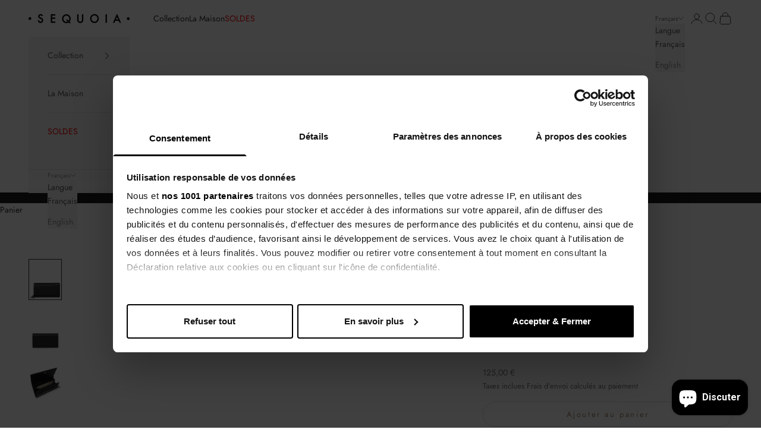

--- FILE ---
content_type: text/html; charset=utf-8
request_url: https://sequoiaparis.com/collections/all/products/s12-008?variant=31891031261253
body_size: 38098
content:
<!doctype html>

<html class="no-js" lang="fr" dir="ltr">
  <head>
    <script async crossorigin fetchpriority="high" src="/cdn/shopifycloud/importmap-polyfill/es-modules-shim.2.4.0.js"></script>
<script id="Cookiebot" 
      src="https://consent.cookiebot.com/uc.js" 
      data-cbid="a2bfb9fc-4ea9-4cde-8caa-ce6e26f086f1" 
      data-framework="IAB"
      data-framework="TCFv2.2"
      type="text/javascript"
      asynchrone
      ></script>
    <meta charset="utf-8">
    <meta name="viewport" content="width=device-width, initial-scale=1.0, height=device-height, minimum-scale=1.0, maximum-scale=5.0">

    <title>Portefeuille compagnon Handle First • SEQUOIA •</title><meta name="description" content="Portefeuille compagnon Handle First"><link rel="canonical" href="https://sequoiaparis.com/products/s12-008"><link rel="shortcut icon" href="//sequoiaparis.com/cdn/shop/files/SEQUOIA-fav.png?v=1614280636&width=96">
      <link rel="apple-touch-icon" href="//sequoiaparis.com/cdn/shop/files/SEQUOIA-fav.png?v=1614280636&width=180"><link rel="preconnect" href="https://fonts.shopifycdn.com" crossorigin><link rel="preload" href="//sequoiaparis.com/cdn/fonts/roboto/roboto_n4.2019d890f07b1852f56ce63ba45b2db45d852cba.woff2" as="font" type="font/woff2" crossorigin><link rel="preload" href="//sequoiaparis.com/cdn/fonts/jost/jost_n4.d47a1b6347ce4a4c9f437608011273009d91f2b7.woff2" as="font" type="font/woff2" crossorigin><meta property="og:type" content="product">
  <meta property="og:title" content="Handle First">
  <meta property="product:price:amount" content="125,00">
  <meta property="product:price:currency" content="EUR"><meta property="og:image" content="http://sequoiaparis.com/cdn/shop/products/S12-008-NOIR-1.jpg?v=1716368141&width=2048">
  <meta property="og:image:secure_url" content="https://sequoiaparis.com/cdn/shop/products/S12-008-NOIR-1.jpg?v=1716368141&width=2048">
  <meta property="og:image:width" content="1500">
  <meta property="og:image:height" content="1875"><meta property="og:description" content="Portefeuille compagnon Handle First"><meta property="og:url" content="https://sequoiaparis.com/products/s12-008">
<meta property="og:site_name" content="SEQUOIA"><meta name="twitter:card" content="summary"><meta name="twitter:title" content="Handle First">
  <meta name="twitter:description" content="Portefeuille compagnon Handle First
Parfaite pour un usage urbain, la collection Handle se distingue par ses anneaux métalliques - identité de la marque.
Détails


Dimensions : 19 x 10 x 3 cm (Longueur x Hauteur x Largeur)

Description : - cuir de vachette grainé- portefeuille- fermeture zippée

Complément : Poche arrière simple, porte monnaie, 14 emplacements porte carte, porte billet


Bandoulière : Fixe

Pièces métalliques : Nickel tin
"><meta name="twitter:image" content="https://sequoiaparis.com/cdn/shop/products/S12-008-NOIR-1.jpg?crop=center&height=1200&v=1716368141&width=1200">
  <meta name="twitter:image:alt" content="handle first #couleur_noir">
  <script type="application/ld+json">
  {
    "@context": "https://schema.org",
    "@type": "Product",
    "productID": 4583529218117,
    "offers": [{
          "@type": "Offer",
          "name": "Bleu Nuit",
          "availability":"https://schema.org/OutOfStock",
          "price": 75.0,
          "priceCurrency": "EUR",
          "priceValidUntil": "2026-01-26","sku": "S12-008-BLEUNUIT","gtin": "3611250123745","hasMerchantReturnPolicy": {
              "merchantReturnLink": "https:\/\/sequoiaparis.com\/policies\/refund-policy"
            },"shippingDetails": {
              "shippingSettingsLink": "https:\/\/sequoiaparis.com\/policies\/shipping-policy"
            },"url": "https://sequoiaparis.com/products/s12-008?variant=47035295826261"
        },
{
          "@type": "Offer",
          "name": "Camel",
          "availability":"https://schema.org/InStock",
          "price": 125.0,
          "priceCurrency": "EUR",
          "priceValidUntil": "2026-01-26","sku": "S12-008-CAMEL","gtin": "3611250123769","hasMerchantReturnPolicy": {
              "merchantReturnLink": "https:\/\/sequoiaparis.com\/policies\/refund-policy"
            },"shippingDetails": {
              "shippingSettingsLink": "https:\/\/sequoiaparis.com\/policies\/shipping-policy"
            },"url": "https://sequoiaparis.com/products/s12-008?variant=31891030016069"
        },
{
          "@type": "Offer",
          "name": "Noir",
          "availability":"https://schema.org/InStock",
          "price": 125.0,
          "priceCurrency": "EUR",
          "priceValidUntil": "2026-01-26","sku": "S12-008-NOIR","gtin": "3611250123776","hasMerchantReturnPolicy": {
              "merchantReturnLink": "https:\/\/sequoiaparis.com\/policies\/refund-policy"
            },"shippingDetails": {
              "shippingSettingsLink": "https:\/\/sequoiaparis.com\/policies\/shipping-policy"
            },"url": "https://sequoiaparis.com/products/s12-008?variant=31891031261253"
        },
{
          "@type": "Offer",
          "name": "Rouge",
          "availability":"https://schema.org/InStock",
          "price": 85.0,
          "priceCurrency": "EUR",
          "priceValidUntil": "2026-01-26","sku": "S12-008-ROUGE","gtin": "3611250123783","hasMerchantReturnPolicy": {
              "merchantReturnLink": "https:\/\/sequoiaparis.com\/policies\/refund-policy"
            },"shippingDetails": {
              "shippingSettingsLink": "https:\/\/sequoiaparis.com\/policies\/shipping-policy"
            },"url": "https://sequoiaparis.com/products/s12-008?variant=31891033391173"
        },
{
          "@type": "Offer",
          "name": "Orange",
          "availability":"https://schema.org/OutOfStock",
          "price": 85.0,
          "priceCurrency": "EUR",
          "priceValidUntil": "2026-01-26","sku": "S12-008-ORANGE","gtin": "3611250130637","hasMerchantReturnPolicy": {
              "merchantReturnLink": "https:\/\/sequoiaparis.com\/policies\/refund-policy"
            },"shippingDetails": {
              "shippingSettingsLink": "https:\/\/sequoiaparis.com\/policies\/shipping-policy"
            },"url": "https://sequoiaparis.com/products/s12-008?variant=42123330420986"
        },
{
          "@type": "Offer",
          "name": "Fuchsia",
          "availability":"https://schema.org/OutOfStock",
          "price": 85.0,
          "priceCurrency": "EUR",
          "priceValidUntil": "2026-01-26","sku": "S12-008-FUCHSIA","gtin": "3611250130613","hasMerchantReturnPolicy": {
              "merchantReturnLink": "https:\/\/sequoiaparis.com\/policies\/refund-policy"
            },"shippingDetails": {
              "shippingSettingsLink": "https:\/\/sequoiaparis.com\/policies\/shipping-policy"
            },"url": "https://sequoiaparis.com/products/s12-008?variant=42123335467258"
        },
{
          "@type": "Offer",
          "name": "Bleu Royal",
          "availability":"https://schema.org/OutOfStock",
          "price": 35.0,
          "priceCurrency": "EUR",
          "priceValidUntil": "2026-01-26","sku": "S12-008-BLEUROYAL","gtin": "3611250134819","hasMerchantReturnPolicy": {
              "merchantReturnLink": "https:\/\/sequoiaparis.com\/policies\/refund-policy"
            },"shippingDetails": {
              "shippingSettingsLink": "https:\/\/sequoiaparis.com\/policies\/shipping-policy"
            },"url": "https://sequoiaparis.com/products/s12-008?variant=47603616809301"
        },
{
          "@type": "Offer",
          "name": "Gris Foncé",
          "availability":"https://schema.org/OutOfStock",
          "price": 35.0,
          "priceCurrency": "EUR",
          "priceValidUntil": "2026-01-26","sku": "S12-008-GRISFONC","gtin": "3611250134826","hasMerchantReturnPolicy": {
              "merchantReturnLink": "https:\/\/sequoiaparis.com\/policies\/refund-policy"
            },"shippingDetails": {
              "shippingSettingsLink": "https:\/\/sequoiaparis.com\/policies\/shipping-policy"
            },"url": "https://sequoiaparis.com/products/s12-008?variant=47603619332437"
        },
{
          "@type": "Offer",
          "name": "Mauve",
          "availability":"https://schema.org/OutOfStock",
          "price": 35.0,
          "priceCurrency": "EUR",
          "priceValidUntil": "2026-01-26","sku": "S12-008-MAUVE","gtin": "3611250134833","hasMerchantReturnPolicy": {
              "merchantReturnLink": "https:\/\/sequoiaparis.com\/policies\/refund-policy"
            },"shippingDetails": {
              "shippingSettingsLink": "https:\/\/sequoiaparis.com\/policies\/shipping-policy"
            },"url": "https://sequoiaparis.com/products/s12-008?variant=47603625296213"
        },
{
          "@type": "Offer",
          "name": "sable Foncé",
          "availability":"https://schema.org/InStock",
          "price": 125.0,
          "priceCurrency": "EUR",
          "priceValidUntil": "2026-01-26","sku": "S12-008-SABLEFONC","gtin": "3611250136981","hasMerchantReturnPolicy": {
              "merchantReturnLink": "https:\/\/sequoiaparis.com\/policies\/refund-policy"
            },"shippingDetails": {
              "shippingSettingsLink": "https:\/\/sequoiaparis.com\/policies\/shipping-policy"
            },"url": "https://sequoiaparis.com/products/s12-008?variant=51674002489685"
        },
{
          "@type": "Offer",
          "name": "Chataigne",
          "availability":"https://schema.org/InStock",
          "price": 125.0,
          "priceCurrency": "EUR",
          "priceValidUntil": "2026-01-26","sku": "S12-008-CHATAIGN","gtin": "3611250136974","hasMerchantReturnPolicy": {
              "merchantReturnLink": "https:\/\/sequoiaparis.com\/policies\/refund-policy"
            },"shippingDetails": {
              "shippingSettingsLink": "https:\/\/sequoiaparis.com\/policies\/shipping-policy"
            },"url": "https://sequoiaparis.com/products/s12-008?variant=52075489821013"
        }
],"brand": {
      "@type": "Brand",
      "name": "SEQUOIA SOLDES"
    },
    "name": "Handle First",
    "description": "Portefeuille compagnon Handle First\nParfaite pour un usage urbain, la collection Handle se distingue par ses anneaux métalliques - identité de la marque.\nDétails\n\n\nDimensions : 19 x 10 x 3 cm (Longueur x Hauteur x Largeur)\n\nDescription : - cuir de vachette grainé- portefeuille- fermeture zippée\n\nComplément : Poche arrière simple, porte monnaie, 14 emplacements porte carte, porte billet\n\n\nBandoulière : Fixe\n\nPièces métalliques : Nickel tin\n",
    "category": "Compagnon à Rabat",
    "url": "https://sequoiaparis.com/products/s12-008",
    "sku": "S12-008-NOIR","gtin": "3611250123776","weight": {
      "@type": "QuantitativeValue",
      "unitCode": "kg",
      "value": 1.0
      },"image": {
      "@type": "ImageObject",
      "url": "https://sequoiaparis.com/cdn/shop/products/S12-008-NOIR-1.jpg?v=1716368141&width=1024",
      "image": "https://sequoiaparis.com/cdn/shop/products/S12-008-NOIR-1.jpg?v=1716368141&width=1024",
      "name": "handle first #couleur_noir",
      "width": "1024",
      "height": "1024"
    }
  }
  </script>



  <script type="application/ld+json">
  {
    "@context": "https://schema.org",
    "@type": "BreadcrumbList",
  "itemListElement": [{
      "@type": "ListItem",
      "position": 1,
      "name": "Accueil",
      "item": "https://sequoiaparis.com"
    },{
          "@type": "ListItem",
          "position": 2,
          "name": "Tous les produits",
          "item": "https://sequoiaparis.com/collections/all"
        }, {
          "@type": "ListItem",
          "position": 3,
          "name": "Handle First",
          "item": "https://sequoiaparis.com/products/s12-008"
        }]
  }
  </script>

<style>/* Typography (heading) */
  @font-face {
  font-family: Roboto;
  font-weight: 400;
  font-style: normal;
  font-display: fallback;
  src: url("//sequoiaparis.com/cdn/fonts/roboto/roboto_n4.2019d890f07b1852f56ce63ba45b2db45d852cba.woff2") format("woff2"),
       url("//sequoiaparis.com/cdn/fonts/roboto/roboto_n4.238690e0007583582327135619c5f7971652fa9d.woff") format("woff");
}

@font-face {
  font-family: Roboto;
  font-weight: 400;
  font-style: italic;
  font-display: fallback;
  src: url("//sequoiaparis.com/cdn/fonts/roboto/roboto_i4.57ce898ccda22ee84f49e6b57ae302250655e2d4.woff2") format("woff2"),
       url("//sequoiaparis.com/cdn/fonts/roboto/roboto_i4.b21f3bd061cbcb83b824ae8c7671a82587b264bf.woff") format("woff");
}

/* Typography (body) */
  @font-face {
  font-family: Jost;
  font-weight: 400;
  font-style: normal;
  font-display: fallback;
  src: url("//sequoiaparis.com/cdn/fonts/jost/jost_n4.d47a1b6347ce4a4c9f437608011273009d91f2b7.woff2") format("woff2"),
       url("//sequoiaparis.com/cdn/fonts/jost/jost_n4.791c46290e672b3f85c3d1c651ef2efa3819eadd.woff") format("woff");
}

@font-face {
  font-family: Jost;
  font-weight: 400;
  font-style: italic;
  font-display: fallback;
  src: url("//sequoiaparis.com/cdn/fonts/jost/jost_i4.b690098389649750ada222b9763d55796c5283a5.woff2") format("woff2"),
       url("//sequoiaparis.com/cdn/fonts/jost/jost_i4.fd766415a47e50b9e391ae7ec04e2ae25e7e28b0.woff") format("woff");
}

@font-face {
  font-family: Jost;
  font-weight: 700;
  font-style: normal;
  font-display: fallback;
  src: url("//sequoiaparis.com/cdn/fonts/jost/jost_n7.921dc18c13fa0b0c94c5e2517ffe06139c3615a3.woff2") format("woff2"),
       url("//sequoiaparis.com/cdn/fonts/jost/jost_n7.cbfc16c98c1e195f46c536e775e4e959c5f2f22b.woff") format("woff");
}

@font-face {
  font-family: Jost;
  font-weight: 700;
  font-style: italic;
  font-display: fallback;
  src: url("//sequoiaparis.com/cdn/fonts/jost/jost_i7.d8201b854e41e19d7ed9b1a31fe4fe71deea6d3f.woff2") format("woff2"),
       url("//sequoiaparis.com/cdn/fonts/jost/jost_i7.eae515c34e26b6c853efddc3fc0c552e0de63757.woff") format("woff");
}

:root {
    /* Container */
    --container-max-width: 100%;
    --container-xxs-max-width: 27.5rem; /* 440px */
    --container-xs-max-width: 42.5rem; /* 680px */
    --container-sm-max-width: 61.25rem; /* 980px */
    --container-md-max-width: 71.875rem; /* 1150px */
    --container-lg-max-width: 78.75rem; /* 1260px */
    --container-xl-max-width: 85rem; /* 1360px */
    --container-gutter: 1.25rem;

    --section-vertical-spacing: 2rem;
    --section-vertical-spacing-tight:2rem;

    --section-stack-gap:1.5rem;
    --section-stack-gap-tight:1.5rem;

    /* Form settings */
    --form-gap: 1.25rem; /* Gap between fieldset and submit button */
    --fieldset-gap: 1rem; /* Gap between each form input within a fieldset */
    --form-control-gap: 0.625rem; /* Gap between input and label (ignored for floating label) */
    --checkbox-control-gap: 0.75rem; /* Horizontal gap between checkbox and its associated label */
    --input-padding-block: 0.65rem; /* Vertical padding for input, textarea and native select */
    --input-padding-inline: 0.8rem; /* Horizontal padding for input, textarea and native select */
    --checkbox-size: 0.875rem; /* Size (width and height) for checkbox */

    /* Other sizes */
    --sticky-area-height: calc(var(--announcement-bar-is-sticky, 0) * var(--announcement-bar-height, 0px) + var(--header-is-sticky, 0) * var(--header-is-visible, 1) * var(--header-height, 0px));

    /* RTL support */
    --transform-logical-flip: 1;
    --transform-origin-start: left;
    --transform-origin-end: right;

    /**
     * ---------------------------------------------------------------------
     * TYPOGRAPHY
     * ---------------------------------------------------------------------
     */

    /* Font properties */
    --heading-font-family: Roboto, sans-serif;
    --heading-font-weight: 400;
    --heading-font-style: normal;
    --heading-text-transform: uppercase;
    --heading-letter-spacing: 0.18em;
    --text-font-family: Jost, sans-serif;
    --text-font-weight: 400;
    --text-font-style: normal;
    --text-letter-spacing: 0.0em;
    --button-font: var(--text-font-style) var(--text-font-weight) var(--text-sm) / 1.65 var(--text-font-family);
    --button-text-transform: normal;
    --button-letter-spacing: 0.2em;

    /* Font sizes */--text-heading-size-factor: 1;
    --text-h1: max(0.6875rem, clamp(1.375rem, 1.146341463414634rem + 0.975609756097561vw, 2rem) * var(--text-heading-size-factor));
    --text-h2: max(0.6875rem, clamp(1.25rem, 1.0670731707317074rem + 0.7804878048780488vw, 1.75rem) * var(--text-heading-size-factor));
    --text-h3: max(0.6875rem, clamp(1.125rem, 1.0335365853658536rem + 0.3902439024390244vw, 1.375rem) * var(--text-heading-size-factor));
    --text-h4: max(0.6875rem, clamp(1rem, 0.9542682926829268rem + 0.1951219512195122vw, 1.125rem) * var(--text-heading-size-factor));
    --text-h5: calc(0.875rem * var(--text-heading-size-factor));
    --text-h6: calc(0.75rem * var(--text-heading-size-factor));

    --text-xs: 0.75rem;
    --text-sm: 0.8125rem;
    --text-base: 0.875rem;
    --text-lg: 1.0rem;
    --text-xl: 1.125rem;

    /* Rounded variables (used for border radius) */
    --rounded-full: 9999px;
    --button-border-radius: 1.75rem;
    --input-border-radius: 0.25rem;

    /* Box shadow */
    --shadow-sm: 0 2px 8px rgb(0 0 0 / 0.05);
    --shadow: 0 5px 15px rgb(0 0 0 / 0.05);
    --shadow-md: 0 5px 30px rgb(0 0 0 / 0.05);
    --shadow-block: px px px rgb(var(--text-primary) / 0.0);

    /**
     * ---------------------------------------------------------------------
     * OTHER
     * ---------------------------------------------------------------------
     */

    --checkmark-svg-url: url(//sequoiaparis.com/cdn/shop/t/67/assets/checkmark.svg?v=77552481021870063511689858140);
    --cursor-zoom-in-svg-url: url(//sequoiaparis.com/cdn/shop/t/67/assets/cursor-zoom-in.svg?v=31744706887206012901716799322);
  }

  [dir="rtl"]:root {
    /* RTL support */
    --transform-logical-flip: -1;
    --transform-origin-start: right;
    --transform-origin-end: left;
  }

  @media screen and (min-width: 700px) {
    :root {
      /* Typography (font size) */
      --text-xs: 0.75rem;
      --text-sm: 0.8125rem;
      --text-base: 0.875rem;
      --text-lg: 1.0rem;
      --text-xl: 1.25rem;

      /* Spacing settings */
      --container-gutter: 2rem;
    }
  }

  @media screen and (min-width: 1000px) {
    :root {
      /* Spacing settings */
      --container-gutter: 3rem;

      --section-vertical-spacing: 3rem;
      --section-vertical-spacing-tight: 3rem;

      --section-stack-gap:2.25rem;
      --section-stack-gap-tight:2.25rem;
    }
  }:root {/* Overlay used for modal */
    --page-overlay: 0 0 0 / 0.4;

    /* We use the first scheme background as default */
    --page-background: ;

    /* Product colors */
    --on-sale-text: 227 44 43;
    --on-sale-badge-background: 227 44 43;
    --on-sale-badge-text: 255 255 255;
    --sold-out-badge-background: 239 239 239;
    --sold-out-badge-text: 0 0 0 / 0.65;
    --custom-badge-background: 28 28 28;
    --custom-badge-text: 255 255 255;
    --star-color: 28 28 28;

    /* Status colors */
    --success-background: 212 227 203;
    --success-text: 48 122 7;
    --warning-background: 253 241 224;
    --warning-text: 237 138 0;
    --error-background: 243 204 204;
    --error-text: 203 43 43;
  }.color-scheme--scheme-1 {
      /* Color settings */--accent: 158 129 104;
      --text-color: 48 48 48;
      --background: 255 255 255 / 1.0;
      --background-without-opacity: 255 255 255;
      --background-gradient: ;--border-color: 224 224 224;/* Button colors */
      --button-background: 158 129 104;
      --button-text-color: 255 255 255;

      /* Circled buttons */
      --circle-button-background: 255 255 255;
      --circle-button-text-color: 28 28 28;
    }.shopify-section:has(.section-spacing.color-scheme--bg-54922f2e920ba8346f6dc0fba343d673) + .shopify-section:has(.section-spacing.color-scheme--bg-54922f2e920ba8346f6dc0fba343d673:not(.bordered-section)) .section-spacing {
      padding-block-start: 0;
    }.color-scheme--scheme-2 {
      /* Color settings */--accent: 92 92 92;
      --text-color: 92 92 92;
      --background: 243 243 243 / 1.0;
      --background-without-opacity: 243 243 243;
      --background-gradient: ;--border-color: 220 220 220;/* Button colors */
      --button-background: 92 92 92;
      --button-text-color: 255 255 255;

      /* Circled buttons */
      --circle-button-background: 255 255 255;
      --circle-button-text-color: 92 92 92;
    }.shopify-section:has(.section-spacing.color-scheme--bg-78566feb045e1e2e6eb726ab373c36bd) + .shopify-section:has(.section-spacing.color-scheme--bg-78566feb045e1e2e6eb726ab373c36bd:not(.bordered-section)) .section-spacing {
      padding-block-start: 0;
    }.color-scheme--scheme-3 {
      /* Color settings */--accent: 255 255 255;
      --text-color: 255 255 255;
      --background: 28 28 28 / 1.0;
      --background-without-opacity: 28 28 28;
      --background-gradient: ;--border-color: 62 62 62;/* Button colors */
      --button-background: 255 255 255;
      --button-text-color: 28 28 28;

      /* Circled buttons */
      --circle-button-background: 255 255 255;
      --circle-button-text-color: 28 28 28;
    }.shopify-section:has(.section-spacing.color-scheme--bg-c1f8cb21047e4797e94d0969dc5d1e44) + .shopify-section:has(.section-spacing.color-scheme--bg-c1f8cb21047e4797e94d0969dc5d1e44:not(.bordered-section)) .section-spacing {
      padding-block-start: 0;
    }.color-scheme--scheme-4 {
      /* Color settings */--accent: 255 255 255;
      --text-color: 255 255 255;
      --background: 0 0 0 / 0.0;
      --background-without-opacity: 0 0 0;
      --background-gradient: ;--border-color: 255 255 255;/* Button colors */
      --button-background: 255 255 255;
      --button-text-color: 28 28 28;

      /* Circled buttons */
      --circle-button-background: 255 255 255;
      --circle-button-text-color: 28 28 28;
    }.shopify-section:has(.section-spacing.color-scheme--bg-3671eee015764974ee0aef1536023e0f) + .shopify-section:has(.section-spacing.color-scheme--bg-3671eee015764974ee0aef1536023e0f:not(.bordered-section)) .section-spacing {
      padding-block-start: 0;
    }.color-scheme--dialog {
      /* Color settings */--accent: 92 92 92;
      --text-color: 92 92 92;
      --background: 243 243 243 / 1.0;
      --background-without-opacity: 243 243 243;
      --background-gradient: ;--border-color: 220 220 220;/* Button colors */
      --button-background: 92 92 92;
      --button-text-color: 255 255 255;

      /* Circled buttons */
      --circle-button-background: 255 255 255;
      --circle-button-text-color: 92 92 92;
    }
</style><script>
  document.documentElement.classList.replace('no-js', 'js');

  // This allows to expose several variables to the global scope, to be used in scripts
  window.themeVariables = {
    settings: {
      showPageTransition: false,
      pageType: "product",
      moneyFormat: "\u003cspan class='money'\u003e{{amount_with_comma_separator}} €\u003c\/span\u003e",
      moneyWithCurrencyFormat: "\u003cspan class='money'\u003eEUR {{amount_with_comma_separator}} €\u003c\/span\u003e",
      currencyCodeEnabled: false,
      cartType: "page",
      staggerMenuApparition: true
    },

    strings: {
      addToCartButton: "Ajouter au panier",
      soldOutButton: "Bientôt disponible",
      preOrderButton: "Pré-commander",
      unavailableButton: "Indisponible",
      addedToCart: "Produit ajouté au panier !",
      closeGallery: "Fermer la galerie",
      zoomGallery: "Zoomer sur l\u0026#39;image",
      errorGallery: "L\u0026#39;image ne peut pas etre chargée",
      soldOutBadge: "Indisponible",
      discountBadge: "Economisez @@",
      sku: "SKU:",
      shippingEstimatorNoResults: "Nous ne livrons pas à votre adresse.",
      shippingEstimatorOneResult: "Il y a un résultat pour votre adresse :",
      shippingEstimatorMultipleResults: "Il y a plusieurs résultats pour votre adresse :",
      shippingEstimatorError: "Impossible d\u0026#39;estimer les frais de livraison :",
      next: "Suivant",
      previous: "Précédent"
    },

    mediaQueries: {
      'sm': 'screen and (min-width: 700px)',
      'md': 'screen and (min-width: 1000px)',
      'lg': 'screen and (min-width: 1150px)',
      'xl': 'screen and (min-width: 1400px)',
      '2xl': 'screen and (min-width: 1600px)',
      'sm-max': 'screen and (max-width: 699px)',
      'md-max': 'screen and (max-width: 999px)',
      'lg-max': 'screen and (max-width: 1149px)',
      'xl-max': 'screen and (max-width: 1399px)',
      '2xl-max': 'screen and (max-width: 1599px)',
      'motion-safe': '(prefers-reduced-motion: no-preference)',
      'motion-reduce': '(prefers-reduced-motion: reduce)',
      'supports-hover': 'screen and (pointer: fine)',
      'supports-touch': 'screen and (hover: none)'
    }
  };</script><script>
      if (!(HTMLScriptElement.supports && HTMLScriptElement.supports('importmap'))) {
        const importMapPolyfill = document.createElement('script');
        importMapPolyfill.async = true;
        importMapPolyfill.src = "//sequoiaparis.com/cdn/shop/t/67/assets/es-module-shims.min.js?v=163628956881225179081716799292";

        document.head.appendChild(importMapPolyfill);
      }
    </script>

    <script type="importmap">{
        "imports": {
          "vendor": "//sequoiaparis.com/cdn/shop/t/67/assets/vendor.min.js?v=55120211853256353121716799296",
          "theme": "//sequoiaparis.com/cdn/shop/t/67/assets/theme.js?v=41870847793071402691716799295",
          "photoswipe": "//sequoiaparis.com/cdn/shop/t/67/assets/photoswipe.min.js?v=20290624223189769891716799293"
        }
      }
    </script>

    <script type="module" src="//sequoiaparis.com/cdn/shop/t/67/assets/vendor.min.js?v=55120211853256353121716799296"></script>
    <script type="module" src="//sequoiaparis.com/cdn/shop/t/67/assets/theme.js?v=41870847793071402691716799295"></script>

    
    <script>window.performance && window.performance.mark && window.performance.mark('shopify.content_for_header.start');</script><meta name="google-site-verification" content="tCLXnKsrJAP4BVMX16rtLfeZKe37Xk82q4sE1zJmjeQ">
<meta id="shopify-digital-wallet" name="shopify-digital-wallet" content="/15078260784/digital_wallets/dialog">
<meta name="shopify-checkout-api-token" content="0aabc7887df0d890fe090de27668528a">
<meta id="in-context-paypal-metadata" data-shop-id="15078260784" data-venmo-supported="false" data-environment="production" data-locale="fr_FR" data-paypal-v4="true" data-currency="EUR">
<link rel="alternate" hreflang="x-default" href="https://sequoiaparis.com/products/s12-008">
<link rel="alternate" hreflang="fr" href="https://sequoiaparis.com/products/s12-008">
<link rel="alternate" hreflang="en" href="https://sequoiaparis.com/en/products/s12-008">
<link rel="alternate" hreflang="en-AE" href="https://sequoiaparis.com/en-int/products/s12-008">
<link rel="alternate" hreflang="fr-AE" href="https://sequoiaparis.com/fr-int/products/s12-008">
<link rel="alternate" hreflang="en-AT" href="https://sequoiaparis.com/en-int/products/s12-008">
<link rel="alternate" hreflang="fr-AT" href="https://sequoiaparis.com/fr-int/products/s12-008">
<link rel="alternate" hreflang="en-BE" href="https://sequoiaparis.com/en-int/products/s12-008">
<link rel="alternate" hreflang="fr-BE" href="https://sequoiaparis.com/fr-int/products/s12-008">
<link rel="alternate" hreflang="en-BG" href="https://sequoiaparis.com/en-int/products/s12-008">
<link rel="alternate" hreflang="fr-BG" href="https://sequoiaparis.com/fr-int/products/s12-008">
<link rel="alternate" hreflang="en-CA" href="https://sequoiaparis.com/en-int/products/s12-008">
<link rel="alternate" hreflang="fr-CA" href="https://sequoiaparis.com/fr-int/products/s12-008">
<link rel="alternate" hreflang="en-CH" href="https://sequoiaparis.com/en-int/products/s12-008">
<link rel="alternate" hreflang="fr-CH" href="https://sequoiaparis.com/fr-int/products/s12-008">
<link rel="alternate" hreflang="en-CN" href="https://sequoiaparis.com/en-int/products/s12-008">
<link rel="alternate" hreflang="fr-CN" href="https://sequoiaparis.com/fr-int/products/s12-008">
<link rel="alternate" hreflang="en-CY" href="https://sequoiaparis.com/en-int/products/s12-008">
<link rel="alternate" hreflang="fr-CY" href="https://sequoiaparis.com/fr-int/products/s12-008">
<link rel="alternate" hreflang="en-CZ" href="https://sequoiaparis.com/en-int/products/s12-008">
<link rel="alternate" hreflang="fr-CZ" href="https://sequoiaparis.com/fr-int/products/s12-008">
<link rel="alternate" hreflang="en-DE" href="https://sequoiaparis.com/en-int/products/s12-008">
<link rel="alternate" hreflang="fr-DE" href="https://sequoiaparis.com/fr-int/products/s12-008">
<link rel="alternate" hreflang="en-DK" href="https://sequoiaparis.com/en-int/products/s12-008">
<link rel="alternate" hreflang="fr-DK" href="https://sequoiaparis.com/fr-int/products/s12-008">
<link rel="alternate" hreflang="en-EE" href="https://sequoiaparis.com/en-int/products/s12-008">
<link rel="alternate" hreflang="fr-EE" href="https://sequoiaparis.com/fr-int/products/s12-008">
<link rel="alternate" hreflang="en-ES" href="https://sequoiaparis.com/en-int/products/s12-008">
<link rel="alternate" hreflang="fr-ES" href="https://sequoiaparis.com/fr-int/products/s12-008">
<link rel="alternate" hreflang="en-FI" href="https://sequoiaparis.com/en-int/products/s12-008">
<link rel="alternate" hreflang="fr-FI" href="https://sequoiaparis.com/fr-int/products/s12-008">
<link rel="alternate" hreflang="en-GB" href="https://sequoiaparis.com/en-int/products/s12-008">
<link rel="alternate" hreflang="fr-GB" href="https://sequoiaparis.com/fr-int/products/s12-008">
<link rel="alternate" hreflang="en-GR" href="https://sequoiaparis.com/en-int/products/s12-008">
<link rel="alternate" hreflang="fr-GR" href="https://sequoiaparis.com/fr-int/products/s12-008">
<link rel="alternate" hreflang="en-HK" href="https://sequoiaparis.com/en-int/products/s12-008">
<link rel="alternate" hreflang="fr-HK" href="https://sequoiaparis.com/fr-int/products/s12-008">
<link rel="alternate" hreflang="en-HR" href="https://sequoiaparis.com/en-int/products/s12-008">
<link rel="alternate" hreflang="fr-HR" href="https://sequoiaparis.com/fr-int/products/s12-008">
<link rel="alternate" hreflang="en-HU" href="https://sequoiaparis.com/en-int/products/s12-008">
<link rel="alternate" hreflang="fr-HU" href="https://sequoiaparis.com/fr-int/products/s12-008">
<link rel="alternate" hreflang="en-ID" href="https://sequoiaparis.com/en-int/products/s12-008">
<link rel="alternate" hreflang="fr-ID" href="https://sequoiaparis.com/fr-int/products/s12-008">
<link rel="alternate" hreflang="en-IE" href="https://sequoiaparis.com/en-int/products/s12-008">
<link rel="alternate" hreflang="fr-IE" href="https://sequoiaparis.com/fr-int/products/s12-008">
<link rel="alternate" hreflang="en-IN" href="https://sequoiaparis.com/en-int/products/s12-008">
<link rel="alternate" hreflang="fr-IN" href="https://sequoiaparis.com/fr-int/products/s12-008">
<link rel="alternate" hreflang="en-IS" href="https://sequoiaparis.com/en-int/products/s12-008">
<link rel="alternate" hreflang="fr-IS" href="https://sequoiaparis.com/fr-int/products/s12-008">
<link rel="alternate" hreflang="en-IT" href="https://sequoiaparis.com/en-int/products/s12-008">
<link rel="alternate" hreflang="fr-IT" href="https://sequoiaparis.com/fr-int/products/s12-008">
<link rel="alternate" hreflang="en-JP" href="https://sequoiaparis.com/en-int/products/s12-008">
<link rel="alternate" hreflang="fr-JP" href="https://sequoiaparis.com/fr-int/products/s12-008">
<link rel="alternate" hreflang="en-KR" href="https://sequoiaparis.com/en-int/products/s12-008">
<link rel="alternate" hreflang="fr-KR" href="https://sequoiaparis.com/fr-int/products/s12-008">
<link rel="alternate" hreflang="en-LT" href="https://sequoiaparis.com/en-int/products/s12-008">
<link rel="alternate" hreflang="fr-LT" href="https://sequoiaparis.com/fr-int/products/s12-008">
<link rel="alternate" hreflang="en-LU" href="https://sequoiaparis.com/en-int/products/s12-008">
<link rel="alternate" hreflang="fr-LU" href="https://sequoiaparis.com/fr-int/products/s12-008">
<link rel="alternate" hreflang="en-LV" href="https://sequoiaparis.com/en-int/products/s12-008">
<link rel="alternate" hreflang="fr-LV" href="https://sequoiaparis.com/fr-int/products/s12-008">
<link rel="alternate" hreflang="en-MC" href="https://sequoiaparis.com/en-int/products/s12-008">
<link rel="alternate" hreflang="fr-MC" href="https://sequoiaparis.com/fr-int/products/s12-008">
<link rel="alternate" hreflang="en-MT" href="https://sequoiaparis.com/en-int/products/s12-008">
<link rel="alternate" hreflang="fr-MT" href="https://sequoiaparis.com/fr-int/products/s12-008">
<link rel="alternate" hreflang="en-MY" href="https://sequoiaparis.com/en-int/products/s12-008">
<link rel="alternate" hreflang="fr-MY" href="https://sequoiaparis.com/fr-int/products/s12-008">
<link rel="alternate" hreflang="en-NL" href="https://sequoiaparis.com/en-int/products/s12-008">
<link rel="alternate" hreflang="fr-NL" href="https://sequoiaparis.com/fr-int/products/s12-008">
<link rel="alternate" hreflang="en-NO" href="https://sequoiaparis.com/en-int/products/s12-008">
<link rel="alternate" hreflang="fr-NO" href="https://sequoiaparis.com/fr-int/products/s12-008">
<link rel="alternate" hreflang="en-PH" href="https://sequoiaparis.com/en-int/products/s12-008">
<link rel="alternate" hreflang="fr-PH" href="https://sequoiaparis.com/fr-int/products/s12-008">
<link rel="alternate" hreflang="en-PL" href="https://sequoiaparis.com/en-int/products/s12-008">
<link rel="alternate" hreflang="fr-PL" href="https://sequoiaparis.com/fr-int/products/s12-008">
<link rel="alternate" hreflang="en-PT" href="https://sequoiaparis.com/en-int/products/s12-008">
<link rel="alternate" hreflang="fr-PT" href="https://sequoiaparis.com/fr-int/products/s12-008">
<link rel="alternate" hreflang="en-RO" href="https://sequoiaparis.com/en-int/products/s12-008">
<link rel="alternate" hreflang="fr-RO" href="https://sequoiaparis.com/fr-int/products/s12-008">
<link rel="alternate" hreflang="en-SE" href="https://sequoiaparis.com/en-int/products/s12-008">
<link rel="alternate" hreflang="fr-SE" href="https://sequoiaparis.com/fr-int/products/s12-008">
<link rel="alternate" hreflang="en-SG" href="https://sequoiaparis.com/en-int/products/s12-008">
<link rel="alternate" hreflang="fr-SG" href="https://sequoiaparis.com/fr-int/products/s12-008">
<link rel="alternate" hreflang="en-SI" href="https://sequoiaparis.com/en-int/products/s12-008">
<link rel="alternate" hreflang="fr-SI" href="https://sequoiaparis.com/fr-int/products/s12-008">
<link rel="alternate" hreflang="en-SK" href="https://sequoiaparis.com/en-int/products/s12-008">
<link rel="alternate" hreflang="fr-SK" href="https://sequoiaparis.com/fr-int/products/s12-008">
<link rel="alternate" hreflang="en-TH" href="https://sequoiaparis.com/en-int/products/s12-008">
<link rel="alternate" hreflang="fr-TH" href="https://sequoiaparis.com/fr-int/products/s12-008">
<link rel="alternate" hreflang="en-TW" href="https://sequoiaparis.com/en-int/products/s12-008">
<link rel="alternate" hreflang="fr-TW" href="https://sequoiaparis.com/fr-int/products/s12-008">
<link rel="alternate" hreflang="en-US" href="https://sequoiaparis.com/en-int/products/s12-008">
<link rel="alternate" hreflang="fr-US" href="https://sequoiaparis.com/fr-int/products/s12-008">
<link rel="alternate" type="application/json+oembed" href="https://sequoiaparis.com/products/s12-008.oembed">
<script async="async" src="/checkouts/internal/preloads.js?locale=fr-FR"></script>
<script id="shopify-features" type="application/json">{"accessToken":"0aabc7887df0d890fe090de27668528a","betas":["rich-media-storefront-analytics"],"domain":"sequoiaparis.com","predictiveSearch":true,"shopId":15078260784,"locale":"fr"}</script>
<script>var Shopify = Shopify || {};
Shopify.shop = "sequoiaparis.myshopify.com";
Shopify.locale = "fr";
Shopify.currency = {"active":"EUR","rate":"1.0"};
Shopify.country = "FR";
Shopify.theme = {"name":"sequoia-theme\/main","id":151162585429,"schema_name":"Prestige","schema_version":"9.3.0","theme_store_id":null,"role":"main"};
Shopify.theme.handle = "null";
Shopify.theme.style = {"id":null,"handle":null};
Shopify.cdnHost = "sequoiaparis.com/cdn";
Shopify.routes = Shopify.routes || {};
Shopify.routes.root = "/";</script>
<script type="module">!function(o){(o.Shopify=o.Shopify||{}).modules=!0}(window);</script>
<script>!function(o){function n(){var o=[];function n(){o.push(Array.prototype.slice.apply(arguments))}return n.q=o,n}var t=o.Shopify=o.Shopify||{};t.loadFeatures=n(),t.autoloadFeatures=n()}(window);</script>
<script id="shop-js-analytics" type="application/json">{"pageType":"product"}</script>
<script defer="defer" async type="module" src="//sequoiaparis.com/cdn/shopifycloud/shop-js/modules/v2/client.init-shop-cart-sync_XvpUV7qp.fr.esm.js"></script>
<script defer="defer" async type="module" src="//sequoiaparis.com/cdn/shopifycloud/shop-js/modules/v2/chunk.common_C2xzKNNs.esm.js"></script>
<script type="module">
  await import("//sequoiaparis.com/cdn/shopifycloud/shop-js/modules/v2/client.init-shop-cart-sync_XvpUV7qp.fr.esm.js");
await import("//sequoiaparis.com/cdn/shopifycloud/shop-js/modules/v2/chunk.common_C2xzKNNs.esm.js");

  window.Shopify.SignInWithShop?.initShopCartSync?.({"fedCMEnabled":true,"windoidEnabled":true});

</script>
<script>(function() {
  var isLoaded = false;
  function asyncLoad() {
    if (isLoaded) return;
    isLoaded = true;
    var urls = ["https:\/\/static.klaviyo.com\/onsite\/js\/klaviyo.js?company_id=KAKEBZ\u0026shop=sequoiaparis.myshopify.com"];
    for (var i = 0; i < urls.length; i++) {
      var s = document.createElement('script');
      s.type = 'text/javascript';
      s.async = true;
      s.src = urls[i];
      var x = document.getElementsByTagName('script')[0];
      x.parentNode.insertBefore(s, x);
    }
  };
  if(window.attachEvent) {
    window.attachEvent('onload', asyncLoad);
  } else {
    window.addEventListener('load', asyncLoad, false);
  }
})();</script>
<script id="__st">var __st={"a":15078260784,"offset":3600,"reqid":"efa3afe5-f828-4ad9-9d4a-f6f40751b9a3-1768600920","pageurl":"sequoiaparis.com\/collections\/all\/products\/s12-008?variant=31891031261253","u":"cb2178b95528","p":"product","rtyp":"product","rid":4583529218117};</script>
<script>window.ShopifyPaypalV4VisibilityTracking = true;</script>
<script id="captcha-bootstrap">!function(){'use strict';const t='contact',e='account',n='new_comment',o=[[t,t],['blogs',n],['comments',n],[t,'customer']],c=[[e,'customer_login'],[e,'guest_login'],[e,'recover_customer_password'],[e,'create_customer']],r=t=>t.map((([t,e])=>`form[action*='/${t}']:not([data-nocaptcha='true']) input[name='form_type'][value='${e}']`)).join(','),a=t=>()=>t?[...document.querySelectorAll(t)].map((t=>t.form)):[];function s(){const t=[...o],e=r(t);return a(e)}const i='password',u='form_key',d=['recaptcha-v3-token','g-recaptcha-response','h-captcha-response',i],f=()=>{try{return window.sessionStorage}catch{return}},m='__shopify_v',_=t=>t.elements[u];function p(t,e,n=!1){try{const o=window.sessionStorage,c=JSON.parse(o.getItem(e)),{data:r}=function(t){const{data:e,action:n}=t;return t[m]||n?{data:e,action:n}:{data:t,action:n}}(c);for(const[e,n]of Object.entries(r))t.elements[e]&&(t.elements[e].value=n);n&&o.removeItem(e)}catch(o){console.error('form repopulation failed',{error:o})}}const l='form_type',E='cptcha';function T(t){t.dataset[E]=!0}const w=window,h=w.document,L='Shopify',v='ce_forms',y='captcha';let A=!1;((t,e)=>{const n=(g='f06e6c50-85a8-45c8-87d0-21a2b65856fe',I='https://cdn.shopify.com/shopifycloud/storefront-forms-hcaptcha/ce_storefront_forms_captcha_hcaptcha.v1.5.2.iife.js',D={infoText:'Protégé par hCaptcha',privacyText:'Confidentialité',termsText:'Conditions'},(t,e,n)=>{const o=w[L][v],c=o.bindForm;if(c)return c(t,g,e,D).then(n);var r;o.q.push([[t,g,e,D],n]),r=I,A||(h.body.append(Object.assign(h.createElement('script'),{id:'captcha-provider',async:!0,src:r})),A=!0)});var g,I,D;w[L]=w[L]||{},w[L][v]=w[L][v]||{},w[L][v].q=[],w[L][y]=w[L][y]||{},w[L][y].protect=function(t,e){n(t,void 0,e),T(t)},Object.freeze(w[L][y]),function(t,e,n,w,h,L){const[v,y,A,g]=function(t,e,n){const i=e?o:[],u=t?c:[],d=[...i,...u],f=r(d),m=r(i),_=r(d.filter((([t,e])=>n.includes(e))));return[a(f),a(m),a(_),s()]}(w,h,L),I=t=>{const e=t.target;return e instanceof HTMLFormElement?e:e&&e.form},D=t=>v().includes(t);t.addEventListener('submit',(t=>{const e=I(t);if(!e)return;const n=D(e)&&!e.dataset.hcaptchaBound&&!e.dataset.recaptchaBound,o=_(e),c=g().includes(e)&&(!o||!o.value);(n||c)&&t.preventDefault(),c&&!n&&(function(t){try{if(!f())return;!function(t){const e=f();if(!e)return;const n=_(t);if(!n)return;const o=n.value;o&&e.removeItem(o)}(t);const e=Array.from(Array(32),(()=>Math.random().toString(36)[2])).join('');!function(t,e){_(t)||t.append(Object.assign(document.createElement('input'),{type:'hidden',name:u})),t.elements[u].value=e}(t,e),function(t,e){const n=f();if(!n)return;const o=[...t.querySelectorAll(`input[type='${i}']`)].map((({name:t})=>t)),c=[...d,...o],r={};for(const[a,s]of new FormData(t).entries())c.includes(a)||(r[a]=s);n.setItem(e,JSON.stringify({[m]:1,action:t.action,data:r}))}(t,e)}catch(e){console.error('failed to persist form',e)}}(e),e.submit())}));const S=(t,e)=>{t&&!t.dataset[E]&&(n(t,e.some((e=>e===t))),T(t))};for(const o of['focusin','change'])t.addEventListener(o,(t=>{const e=I(t);D(e)&&S(e,y())}));const B=e.get('form_key'),M=e.get(l),P=B&&M;t.addEventListener('DOMContentLoaded',(()=>{const t=y();if(P)for(const e of t)e.elements[l].value===M&&p(e,B);[...new Set([...A(),...v().filter((t=>'true'===t.dataset.shopifyCaptcha))])].forEach((e=>S(e,t)))}))}(h,new URLSearchParams(w.location.search),n,t,e,['guest_login'])})(!0,!0)}();</script>
<script integrity="sha256-4kQ18oKyAcykRKYeNunJcIwy7WH5gtpwJnB7kiuLZ1E=" data-source-attribution="shopify.loadfeatures" defer="defer" src="//sequoiaparis.com/cdn/shopifycloud/storefront/assets/storefront/load_feature-a0a9edcb.js" crossorigin="anonymous"></script>
<script data-source-attribution="shopify.dynamic_checkout.dynamic.init">var Shopify=Shopify||{};Shopify.PaymentButton=Shopify.PaymentButton||{isStorefrontPortableWallets:!0,init:function(){window.Shopify.PaymentButton.init=function(){};var t=document.createElement("script");t.src="https://sequoiaparis.com/cdn/shopifycloud/portable-wallets/latest/portable-wallets.fr.js",t.type="module",document.head.appendChild(t)}};
</script>
<script data-source-attribution="shopify.dynamic_checkout.buyer_consent">
  function portableWalletsHideBuyerConsent(e){var t=document.getElementById("shopify-buyer-consent"),n=document.getElementById("shopify-subscription-policy-button");t&&n&&(t.classList.add("hidden"),t.setAttribute("aria-hidden","true"),n.removeEventListener("click",e))}function portableWalletsShowBuyerConsent(e){var t=document.getElementById("shopify-buyer-consent"),n=document.getElementById("shopify-subscription-policy-button");t&&n&&(t.classList.remove("hidden"),t.removeAttribute("aria-hidden"),n.addEventListener("click",e))}window.Shopify?.PaymentButton&&(window.Shopify.PaymentButton.hideBuyerConsent=portableWalletsHideBuyerConsent,window.Shopify.PaymentButton.showBuyerConsent=portableWalletsShowBuyerConsent);
</script>
<script>
  function portableWalletsCleanup(e){e&&e.src&&console.error("Failed to load portable wallets script "+e.src);var t=document.querySelectorAll("shopify-accelerated-checkout .shopify-payment-button__skeleton, shopify-accelerated-checkout-cart .wallet-cart-button__skeleton"),e=document.getElementById("shopify-buyer-consent");for(let e=0;e<t.length;e++)t[e].remove();e&&e.remove()}function portableWalletsNotLoadedAsModule(e){e instanceof ErrorEvent&&"string"==typeof e.message&&e.message.includes("import.meta")&&"string"==typeof e.filename&&e.filename.includes("portable-wallets")&&(window.removeEventListener("error",portableWalletsNotLoadedAsModule),window.Shopify.PaymentButton.failedToLoad=e,"loading"===document.readyState?document.addEventListener("DOMContentLoaded",window.Shopify.PaymentButton.init):window.Shopify.PaymentButton.init())}window.addEventListener("error",portableWalletsNotLoadedAsModule);
</script>

<script type="module" src="https://sequoiaparis.com/cdn/shopifycloud/portable-wallets/latest/portable-wallets.fr.js" onError="portableWalletsCleanup(this)" crossorigin="anonymous"></script>
<script nomodule>
  document.addEventListener("DOMContentLoaded", portableWalletsCleanup);
</script>

<link id="shopify-accelerated-checkout-styles" rel="stylesheet" media="screen" href="https://sequoiaparis.com/cdn/shopifycloud/portable-wallets/latest/accelerated-checkout-backwards-compat.css" crossorigin="anonymous">
<style id="shopify-accelerated-checkout-cart">
        #shopify-buyer-consent {
  margin-top: 1em;
  display: inline-block;
  width: 100%;
}

#shopify-buyer-consent.hidden {
  display: none;
}

#shopify-subscription-policy-button {
  background: none;
  border: none;
  padding: 0;
  text-decoration: underline;
  font-size: inherit;
  cursor: pointer;
}

#shopify-subscription-policy-button::before {
  box-shadow: none;
}

      </style>

<script>window.performance && window.performance.mark && window.performance.mark('shopify.content_for_header.end');</script>
    <script>
function feedback() {
  const p = window.Shopify.customerPrivacy;
  console.log(`Tracking ${p.userCanBeTracked() ? "en" : "dis"}abled`);
}
window.Shopify.loadFeatures(
  [
    {
      name: "consent-tracking-api",
      version: "0.1",
    },
  ],
  function (error) {
    if (error) throw error;
    if ("Cookiebot" in window)
      if (Cookiebot.consented || Cookiebot.declined) {
        window.Shopify.customerPrivacy.setTrackingConsent(!Cookiebot.declined, feedback);
        return;
      }
    window.Shopify.customerPrivacy.setTrackingConsent(false, feedback);
  }
);
window.addEventListener("CookiebotOnConsentReady", function () {
  window.Shopify.customerPrivacy.setTrackingConsent(!Cookiebot.declined, feedback);
});
</script>
<link href="//sequoiaparis.com/cdn/shop/t/67/assets/theme.css?v=29627410783445700671716799294" rel="stylesheet" type="text/css" media="all" /><!-- Pinterest Tag -->
    <script type="text/plain" data-cookieconsent="marketing" defer>
      !function(e){if(!window.pintrk){window.pintrk=function()
      {window.pintrk.queue.push(Array.prototype.slice.call(arguments))};var
      n=window.pintrk;n.queue=[],n.version="3.0";var
      t=document.createElement("script");t.async=!0,t.src=e;var
      r=document.getElementsByTagName("script")[0];r.parentNode.insertBefore(t,r)}}
      ("https://s.pinimg.com/ct/core.js"); 
      
      pintrk('load','2612481264527', { em: '', });
      pintrk('page');
    </script> 
    <noscript> 
      <img height="1" width="1" style="display:none;" alt=""
      src="https://ct.pinterest.com/v3/?tid=2612481264527&noscript=1" /> 
    </noscript>
    <!-- end Pinterest Tag -->
    <!-- Pinterest Tag -->     
    <meta name="p:domain_verify" content="7829e178ecb4daba71cc516264958ed7"/>

    <!-- TikTok Tag -->
    <script type="text/plain" data-cookieconsent="marketing" defer>
      (function() {
        var ta = document.createElement('script'); ta.type = 'text/javascript'; ta.async = true;
        ta.src = 'https://analytics.tiktok.com/i18n/pixel/sdk.js?sdkid=BSTU323S0CGHQ2QH3FSG';
        var s = document.getElementsByTagName('script')[0];
        s.parentNode.insertBefore(ta, s);
      })();
    </script>
    <!-- end TikTok Tag -->  

    <script>var scaaffCheck = false;</script>
    <script src="//sequoiaparis.com/cdn/shop/t/67/assets/sca_affiliate.js?v=120665470371738542571690454556" defer></script>
    
    <script src="//sequoiaparis.com/cdn/shop/t/67/assets/custom.js?v=130075821336194183101714659378" defer></script>
  <!-- BEGIN app block: shopify://apps/klaviyo-email-marketing-sms/blocks/klaviyo-onsite-embed/2632fe16-c075-4321-a88b-50b567f42507 -->












  <script async src="https://static.klaviyo.com/onsite/js/KAKEBZ/klaviyo.js?company_id=KAKEBZ"></script>
  <script>!function(){if(!window.klaviyo){window._klOnsite=window._klOnsite||[];try{window.klaviyo=new Proxy({},{get:function(n,i){return"push"===i?function(){var n;(n=window._klOnsite).push.apply(n,arguments)}:function(){for(var n=arguments.length,o=new Array(n),w=0;w<n;w++)o[w]=arguments[w];var t="function"==typeof o[o.length-1]?o.pop():void 0,e=new Promise((function(n){window._klOnsite.push([i].concat(o,[function(i){t&&t(i),n(i)}]))}));return e}}})}catch(n){window.klaviyo=window.klaviyo||[],window.klaviyo.push=function(){var n;(n=window._klOnsite).push.apply(n,arguments)}}}}();</script>

  
    <script id="viewed_product">
      if (item == null) {
        var _learnq = _learnq || [];

        var MetafieldReviews = null
        var MetafieldYotpoRating = null
        var MetafieldYotpoCount = null
        var MetafieldLooxRating = null
        var MetafieldLooxCount = null
        var okendoProduct = null
        var okendoProductReviewCount = null
        var okendoProductReviewAverageValue = null
        try {
          // The following fields are used for Customer Hub recently viewed in order to add reviews.
          // This information is not part of __kla_viewed. Instead, it is part of __kla_viewed_reviewed_items
          MetafieldReviews = {};
          MetafieldYotpoRating = null
          MetafieldYotpoCount = null
          MetafieldLooxRating = null
          MetafieldLooxCount = null

          okendoProduct = null
          // If the okendo metafield is not legacy, it will error, which then requires the new json formatted data
          if (okendoProduct && 'error' in okendoProduct) {
            okendoProduct = null
          }
          okendoProductReviewCount = okendoProduct ? okendoProduct.reviewCount : null
          okendoProductReviewAverageValue = okendoProduct ? okendoProduct.reviewAverageValue : null
        } catch (error) {
          console.error('Error in Klaviyo onsite reviews tracking:', error);
        }

        var item = {
          Name: "Handle First",
          ProductID: 4583529218117,
          Categories: ["Dernière Chance","Handle","Handle First","Pochettes et Portefeuilles","Promotions","Tous les articles","Tous les produits"],
          ImageURL: "https://sequoiaparis.com/cdn/shop/products/S12-008-NOIR-1_grande.jpg?v=1716368141",
          URL: "https://sequoiaparis.com/products/s12-008",
          Brand: "SEQUOIA SOLDES",
          Price: "35,00 €",
          Value: "35,00",
          CompareAtPrice: "125,00 €"
        };
        _learnq.push(['track', 'Viewed Product', item]);
        _learnq.push(['trackViewedItem', {
          Title: item.Name,
          ItemId: item.ProductID,
          Categories: item.Categories,
          ImageUrl: item.ImageURL,
          Url: item.URL,
          Metadata: {
            Brand: item.Brand,
            Price: item.Price,
            Value: item.Value,
            CompareAtPrice: item.CompareAtPrice
          },
          metafields:{
            reviews: MetafieldReviews,
            yotpo:{
              rating: MetafieldYotpoRating,
              count: MetafieldYotpoCount,
            },
            loox:{
              rating: MetafieldLooxRating,
              count: MetafieldLooxCount,
            },
            okendo: {
              rating: okendoProductReviewAverageValue,
              count: okendoProductReviewCount,
            }
          }
        }]);
      }
    </script>
  




  <script>
    window.klaviyoReviewsProductDesignMode = false
  </script>







<!-- END app block --><!-- BEGIN app block: shopify://apps/kwanko-tracking/blocks/kwanko-tracking/82a7aed2-cf83-498c-887f-bc6c2e8db7f7 --><script type="text/javascript">
  document.addEventListener("DOMContentLoaded", function() {
    if (!KWKUniJS) {
      return;
    }
    
      KWKUniJS.debug('trigger theme app extension JS code for p69597 with domain https://ocu.sequoiaparis.com/');
      KWKUniJS.setVar('PROG','69597');
      KWKUniJS.setVar('TRK_HOST','https://ocu.sequoiaparis.com/');
      var shopifyPtagParams = {
        'customerId'    :  '' ,
        'siteType'      : KWKUniJS.tools.getDeviceType(),
        'language'      : navigator.language.replace('-','_')
      };
      
        KWKUniJS.debug('product page context');
        shopifyPtagParams.zone = 'product';
        shopifyPtagParams.productId = '4583529218117';
      
      if (shopifyPtagParams.hasOwnProperty('zone')) {
        KWKUniJS.ptag(shopifyPtagParams);
      }
    
  });
</script>

<!-- END app block --><script src="https://cdn.shopify.com/extensions/7bc9bb47-adfa-4267-963e-cadee5096caf/inbox-1252/assets/inbox-chat-loader.js" type="text/javascript" defer="defer"></script>
<script src="https://cdn.shopify.com/extensions/62e34f13-f8bb-404b-a7f6-57a5058a9a3d/sc-back-in-stock-15/assets/sc-bis-index.js" type="text/javascript" defer="defer"></script>
<script src="https://cdn.shopify.com/extensions/2fd20563-1b1f-4b72-976d-3f86c2af4a71/2.2.1/assets/kwkuni.js" type="text/javascript" defer="defer"></script>
<link href="https://monorail-edge.shopifysvc.com" rel="dns-prefetch">
<script>(function(){if ("sendBeacon" in navigator && "performance" in window) {try {var session_token_from_headers = performance.getEntriesByType('navigation')[0].serverTiming.find(x => x.name == '_s').description;} catch {var session_token_from_headers = undefined;}var session_cookie_matches = document.cookie.match(/_shopify_s=([^;]*)/);var session_token_from_cookie = session_cookie_matches && session_cookie_matches.length === 2 ? session_cookie_matches[1] : "";var session_token = session_token_from_headers || session_token_from_cookie || "";function handle_abandonment_event(e) {var entries = performance.getEntries().filter(function(entry) {return /monorail-edge.shopifysvc.com/.test(entry.name);});if (!window.abandonment_tracked && entries.length === 0) {window.abandonment_tracked = true;var currentMs = Date.now();var navigation_start = performance.timing.navigationStart;var payload = {shop_id: 15078260784,url: window.location.href,navigation_start,duration: currentMs - navigation_start,session_token,page_type: "product"};window.navigator.sendBeacon("https://monorail-edge.shopifysvc.com/v1/produce", JSON.stringify({schema_id: "online_store_buyer_site_abandonment/1.1",payload: payload,metadata: {event_created_at_ms: currentMs,event_sent_at_ms: currentMs}}));}}window.addEventListener('pagehide', handle_abandonment_event);}}());</script>
<script id="web-pixels-manager-setup">(function e(e,d,r,n,o){if(void 0===o&&(o={}),!Boolean(null===(a=null===(i=window.Shopify)||void 0===i?void 0:i.analytics)||void 0===a?void 0:a.replayQueue)){var i,a;window.Shopify=window.Shopify||{};var t=window.Shopify;t.analytics=t.analytics||{};var s=t.analytics;s.replayQueue=[],s.publish=function(e,d,r){return s.replayQueue.push([e,d,r]),!0};try{self.performance.mark("wpm:start")}catch(e){}var l=function(){var e={modern:/Edge?\/(1{2}[4-9]|1[2-9]\d|[2-9]\d{2}|\d{4,})\.\d+(\.\d+|)|Firefox\/(1{2}[4-9]|1[2-9]\d|[2-9]\d{2}|\d{4,})\.\d+(\.\d+|)|Chrom(ium|e)\/(9{2}|\d{3,})\.\d+(\.\d+|)|(Maci|X1{2}).+ Version\/(15\.\d+|(1[6-9]|[2-9]\d|\d{3,})\.\d+)([,.]\d+|)( \(\w+\)|)( Mobile\/\w+|) Safari\/|Chrome.+OPR\/(9{2}|\d{3,})\.\d+\.\d+|(CPU[ +]OS|iPhone[ +]OS|CPU[ +]iPhone|CPU IPhone OS|CPU iPad OS)[ +]+(15[._]\d+|(1[6-9]|[2-9]\d|\d{3,})[._]\d+)([._]\d+|)|Android:?[ /-](13[3-9]|1[4-9]\d|[2-9]\d{2}|\d{4,})(\.\d+|)(\.\d+|)|Android.+Firefox\/(13[5-9]|1[4-9]\d|[2-9]\d{2}|\d{4,})\.\d+(\.\d+|)|Android.+Chrom(ium|e)\/(13[3-9]|1[4-9]\d|[2-9]\d{2}|\d{4,})\.\d+(\.\d+|)|SamsungBrowser\/([2-9]\d|\d{3,})\.\d+/,legacy:/Edge?\/(1[6-9]|[2-9]\d|\d{3,})\.\d+(\.\d+|)|Firefox\/(5[4-9]|[6-9]\d|\d{3,})\.\d+(\.\d+|)|Chrom(ium|e)\/(5[1-9]|[6-9]\d|\d{3,})\.\d+(\.\d+|)([\d.]+$|.*Safari\/(?![\d.]+ Edge\/[\d.]+$))|(Maci|X1{2}).+ Version\/(10\.\d+|(1[1-9]|[2-9]\d|\d{3,})\.\d+)([,.]\d+|)( \(\w+\)|)( Mobile\/\w+|) Safari\/|Chrome.+OPR\/(3[89]|[4-9]\d|\d{3,})\.\d+\.\d+|(CPU[ +]OS|iPhone[ +]OS|CPU[ +]iPhone|CPU IPhone OS|CPU iPad OS)[ +]+(10[._]\d+|(1[1-9]|[2-9]\d|\d{3,})[._]\d+)([._]\d+|)|Android:?[ /-](13[3-9]|1[4-9]\d|[2-9]\d{2}|\d{4,})(\.\d+|)(\.\d+|)|Mobile Safari.+OPR\/([89]\d|\d{3,})\.\d+\.\d+|Android.+Firefox\/(13[5-9]|1[4-9]\d|[2-9]\d{2}|\d{4,})\.\d+(\.\d+|)|Android.+Chrom(ium|e)\/(13[3-9]|1[4-9]\d|[2-9]\d{2}|\d{4,})\.\d+(\.\d+|)|Android.+(UC? ?Browser|UCWEB|U3)[ /]?(15\.([5-9]|\d{2,})|(1[6-9]|[2-9]\d|\d{3,})\.\d+)\.\d+|SamsungBrowser\/(5\.\d+|([6-9]|\d{2,})\.\d+)|Android.+MQ{2}Browser\/(14(\.(9|\d{2,})|)|(1[5-9]|[2-9]\d|\d{3,})(\.\d+|))(\.\d+|)|K[Aa][Ii]OS\/(3\.\d+|([4-9]|\d{2,})\.\d+)(\.\d+|)/},d=e.modern,r=e.legacy,n=navigator.userAgent;return n.match(d)?"modern":n.match(r)?"legacy":"unknown"}(),u="modern"===l?"modern":"legacy",c=(null!=n?n:{modern:"",legacy:""})[u],f=function(e){return[e.baseUrl,"/wpm","/b",e.hashVersion,"modern"===e.buildTarget?"m":"l",".js"].join("")}({baseUrl:d,hashVersion:r,buildTarget:u}),m=function(e){var d=e.version,r=e.bundleTarget,n=e.surface,o=e.pageUrl,i=e.monorailEndpoint;return{emit:function(e){var a=e.status,t=e.errorMsg,s=(new Date).getTime(),l=JSON.stringify({metadata:{event_sent_at_ms:s},events:[{schema_id:"web_pixels_manager_load/3.1",payload:{version:d,bundle_target:r,page_url:o,status:a,surface:n,error_msg:t},metadata:{event_created_at_ms:s}}]});if(!i)return console&&console.warn&&console.warn("[Web Pixels Manager] No Monorail endpoint provided, skipping logging."),!1;try{return self.navigator.sendBeacon.bind(self.navigator)(i,l)}catch(e){}var u=new XMLHttpRequest;try{return u.open("POST",i,!0),u.setRequestHeader("Content-Type","text/plain"),u.send(l),!0}catch(e){return console&&console.warn&&console.warn("[Web Pixels Manager] Got an unhandled error while logging to Monorail."),!1}}}}({version:r,bundleTarget:l,surface:e.surface,pageUrl:self.location.href,monorailEndpoint:e.monorailEndpoint});try{o.browserTarget=l,function(e){var d=e.src,r=e.async,n=void 0===r||r,o=e.onload,i=e.onerror,a=e.sri,t=e.scriptDataAttributes,s=void 0===t?{}:t,l=document.createElement("script"),u=document.querySelector("head"),c=document.querySelector("body");if(l.async=n,l.src=d,a&&(l.integrity=a,l.crossOrigin="anonymous"),s)for(var f in s)if(Object.prototype.hasOwnProperty.call(s,f))try{l.dataset[f]=s[f]}catch(e){}if(o&&l.addEventListener("load",o),i&&l.addEventListener("error",i),u)u.appendChild(l);else{if(!c)throw new Error("Did not find a head or body element to append the script");c.appendChild(l)}}({src:f,async:!0,onload:function(){if(!function(){var e,d;return Boolean(null===(d=null===(e=window.Shopify)||void 0===e?void 0:e.analytics)||void 0===d?void 0:d.initialized)}()){var d=window.webPixelsManager.init(e)||void 0;if(d){var r=window.Shopify.analytics;r.replayQueue.forEach((function(e){var r=e[0],n=e[1],o=e[2];d.publishCustomEvent(r,n,o)})),r.replayQueue=[],r.publish=d.publishCustomEvent,r.visitor=d.visitor,r.initialized=!0}}},onerror:function(){return m.emit({status:"failed",errorMsg:"".concat(f," has failed to load")})},sri:function(e){var d=/^sha384-[A-Za-z0-9+/=]+$/;return"string"==typeof e&&d.test(e)}(c)?c:"",scriptDataAttributes:o}),m.emit({status:"loading"})}catch(e){m.emit({status:"failed",errorMsg:(null==e?void 0:e.message)||"Unknown error"})}}})({shopId: 15078260784,storefrontBaseUrl: "https://sequoiaparis.com",extensionsBaseUrl: "https://extensions.shopifycdn.com/cdn/shopifycloud/web-pixels-manager",monorailEndpoint: "https://monorail-edge.shopifysvc.com/unstable/produce_batch",surface: "storefront-renderer",enabledBetaFlags: ["2dca8a86"],webPixelsConfigList: [{"id":"3505848661","configuration":"{\"accountID\":\"KAKEBZ\",\"webPixelConfig\":\"eyJlbmFibGVBZGRlZFRvQ2FydEV2ZW50cyI6IHRydWV9\"}","eventPayloadVersion":"v1","runtimeContext":"STRICT","scriptVersion":"524f6c1ee37bacdca7657a665bdca589","type":"APP","apiClientId":123074,"privacyPurposes":["ANALYTICS","MARKETING"],"dataSharingAdjustments":{"protectedCustomerApprovalScopes":["read_customer_address","read_customer_email","read_customer_name","read_customer_personal_data","read_customer_phone"]}},{"id":"2147811669","configuration":"{\"mclic\":\"P510FDD1011\",\"firstpartydomain\":\"https:\\\/\\\/ocu.sequoiaparis.com\\\/\"}","eventPayloadVersion":"v1","runtimeContext":"STRICT","scriptVersion":"f4ecd8be4aa2a720b1f57ececbcc833a","type":"APP","apiClientId":6468651,"privacyPurposes":[],"dataSharingAdjustments":{"protectedCustomerApprovalScopes":["read_customer_personal_data"]}},{"id":"1079673173","configuration":"{\"config\":\"{\\\"pixel_id\\\":\\\"G-HS8MKLPW6J\\\",\\\"target_country\\\":\\\"FR\\\",\\\"gtag_events\\\":[{\\\"type\\\":\\\"begin_checkout\\\",\\\"action_label\\\":\\\"G-HS8MKLPW6J\\\"},{\\\"type\\\":\\\"search\\\",\\\"action_label\\\":\\\"G-HS8MKLPW6J\\\"},{\\\"type\\\":\\\"view_item\\\",\\\"action_label\\\":[\\\"G-HS8MKLPW6J\\\",\\\"MC-EH57WB0KCD\\\"]},{\\\"type\\\":\\\"purchase\\\",\\\"action_label\\\":[\\\"G-HS8MKLPW6J\\\",\\\"MC-EH57WB0KCD\\\"]},{\\\"type\\\":\\\"page_view\\\",\\\"action_label\\\":[\\\"G-HS8MKLPW6J\\\",\\\"MC-EH57WB0KCD\\\"]},{\\\"type\\\":\\\"add_payment_info\\\",\\\"action_label\\\":\\\"G-HS8MKLPW6J\\\"},{\\\"type\\\":\\\"add_to_cart\\\",\\\"action_label\\\":\\\"G-HS8MKLPW6J\\\"}],\\\"enable_monitoring_mode\\\":false}\"}","eventPayloadVersion":"v1","runtimeContext":"OPEN","scriptVersion":"b2a88bafab3e21179ed38636efcd8a93","type":"APP","apiClientId":1780363,"privacyPurposes":[],"dataSharingAdjustments":{"protectedCustomerApprovalScopes":["read_customer_address","read_customer_email","read_customer_name","read_customer_personal_data","read_customer_phone"]}},{"id":"875856213","configuration":"{\"pixelCode\":\"C0U9N3V4RPCPCMC7DR8G\"}","eventPayloadVersion":"v1","runtimeContext":"STRICT","scriptVersion":"22e92c2ad45662f435e4801458fb78cc","type":"APP","apiClientId":4383523,"privacyPurposes":["ANALYTICS","MARKETING","SALE_OF_DATA"],"dataSharingAdjustments":{"protectedCustomerApprovalScopes":["read_customer_address","read_customer_email","read_customer_name","read_customer_personal_data","read_customer_phone"]}},{"id":"397672789","configuration":"{\"pixel_id\":\"562616323891915\",\"pixel_type\":\"facebook_pixel\",\"metaapp_system_user_token\":\"-\"}","eventPayloadVersion":"v1","runtimeContext":"OPEN","scriptVersion":"ca16bc87fe92b6042fbaa3acc2fbdaa6","type":"APP","apiClientId":2329312,"privacyPurposes":["ANALYTICS","MARKETING","SALE_OF_DATA"],"dataSharingAdjustments":{"protectedCustomerApprovalScopes":["read_customer_address","read_customer_email","read_customer_name","read_customer_personal_data","read_customer_phone"]}},{"id":"212009301","configuration":"{\"tagID\":\"2612481264527\"}","eventPayloadVersion":"v1","runtimeContext":"STRICT","scriptVersion":"18031546ee651571ed29edbe71a3550b","type":"APP","apiClientId":3009811,"privacyPurposes":["ANALYTICS","MARKETING","SALE_OF_DATA"],"dataSharingAdjustments":{"protectedCustomerApprovalScopes":["read_customer_address","read_customer_email","read_customer_name","read_customer_personal_data","read_customer_phone"]}},{"id":"106234197","eventPayloadVersion":"1","runtimeContext":"LAX","scriptVersion":"1","type":"CUSTOM","privacyPurposes":[],"name":"Kwanko - Tag 1 et PT transact"},{"id":"shopify-app-pixel","configuration":"{}","eventPayloadVersion":"v1","runtimeContext":"STRICT","scriptVersion":"0450","apiClientId":"shopify-pixel","type":"APP","privacyPurposes":["ANALYTICS","MARKETING"]},{"id":"shopify-custom-pixel","eventPayloadVersion":"v1","runtimeContext":"LAX","scriptVersion":"0450","apiClientId":"shopify-pixel","type":"CUSTOM","privacyPurposes":["ANALYTICS","MARKETING"]}],isMerchantRequest: false,initData: {"shop":{"name":"SEQUOIA","paymentSettings":{"currencyCode":"EUR"},"myshopifyDomain":"sequoiaparis.myshopify.com","countryCode":"FR","storefrontUrl":"https:\/\/sequoiaparis.com"},"customer":null,"cart":null,"checkout":null,"productVariants":[{"price":{"amount":75.0,"currencyCode":"EUR"},"product":{"title":"Handle First","vendor":"SEQUOIA SOLDES","id":"4583529218117","untranslatedTitle":"Handle First","url":"\/products\/s12-008","type":"Compagnon à Rabat"},"id":"47035295826261","image":{"src":"\/\/sequoiaparis.com\/cdn\/shop\/files\/S12-008-BLEU_NUIT-1.jpg?v=1741775011"},"sku":"S12-008-BLEUNUIT","title":"Bleu Nuit","untranslatedTitle":"Bleu Nuit"},{"price":{"amount":125.0,"currencyCode":"EUR"},"product":{"title":"Handle First","vendor":"SEQUOIA SOLDES","id":"4583529218117","untranslatedTitle":"Handle First","url":"\/products\/s12-008","type":"Compagnon à Rabat"},"id":"31891030016069","image":{"src":"\/\/sequoiaparis.com\/cdn\/shop\/files\/S12-008-CAMEL-1.jpg?v=1741775011"},"sku":"S12-008-CAMEL","title":"Camel","untranslatedTitle":"Camel"},{"price":{"amount":125.0,"currencyCode":"EUR"},"product":{"title":"Handle First","vendor":"SEQUOIA SOLDES","id":"4583529218117","untranslatedTitle":"Handle First","url":"\/products\/s12-008","type":"Compagnon à Rabat"},"id":"31891031261253","image":{"src":"\/\/sequoiaparis.com\/cdn\/shop\/products\/S12-008-NOIR-1.jpg?v=1716368141"},"sku":"S12-008-NOIR","title":"Noir","untranslatedTitle":"Noir"},{"price":{"amount":85.0,"currencyCode":"EUR"},"product":{"title":"Handle First","vendor":"SEQUOIA SOLDES","id":"4583529218117","untranslatedTitle":"Handle First","url":"\/products\/s12-008","type":"Compagnon à Rabat"},"id":"31891033391173","image":{"src":"\/\/sequoiaparis.com\/cdn\/shop\/files\/S12-008-ROUGE-1.jpg?v=1741775229"},"sku":"S12-008-ROUGE","title":"Rouge","untranslatedTitle":"Rouge"},{"price":{"amount":85.0,"currencyCode":"EUR"},"product":{"title":"Handle First","vendor":"SEQUOIA SOLDES","id":"4583529218117","untranslatedTitle":"Handle First","url":"\/products\/s12-008","type":"Compagnon à Rabat"},"id":"42123330420986","image":{"src":"\/\/sequoiaparis.com\/cdn\/shop\/products\/S12-008-ORANGE-1.jpg?v=1741775011"},"sku":"S12-008-ORANGE","title":"Orange","untranslatedTitle":"Orange"},{"price":{"amount":85.0,"currencyCode":"EUR"},"product":{"title":"Handle First","vendor":"SEQUOIA SOLDES","id":"4583529218117","untranslatedTitle":"Handle First","url":"\/products\/s12-008","type":"Compagnon à Rabat"},"id":"42123335467258","image":{"src":"\/\/sequoiaparis.com\/cdn\/shop\/products\/S12-008-FUCHSIA-1.jpg?v=1741775011"},"sku":"S12-008-FUCHSIA","title":"Fuchsia","untranslatedTitle":"Fuchsia"},{"price":{"amount":35.0,"currencyCode":"EUR"},"product":{"title":"Handle First","vendor":"SEQUOIA SOLDES","id":"4583529218117","untranslatedTitle":"Handle First","url":"\/products\/s12-008","type":"Compagnon à Rabat"},"id":"47603616809301","image":{"src":"\/\/sequoiaparis.com\/cdn\/shop\/files\/S12-008-BLEUROYAL-1.jpg?v=1741775011"},"sku":"S12-008-BLEUROYAL","title":"Bleu Royal","untranslatedTitle":"Bleu Royal"},{"price":{"amount":35.0,"currencyCode":"EUR"},"product":{"title":"Handle First","vendor":"SEQUOIA SOLDES","id":"4583529218117","untranslatedTitle":"Handle First","url":"\/products\/s12-008","type":"Compagnon à Rabat"},"id":"47603619332437","image":{"src":"\/\/sequoiaparis.com\/cdn\/shop\/files\/S12-008-GRISFONC-1.jpg?v=1741775011"},"sku":"S12-008-GRISFONC","title":"Gris Foncé","untranslatedTitle":"Gris Foncé"},{"price":{"amount":35.0,"currencyCode":"EUR"},"product":{"title":"Handle First","vendor":"SEQUOIA SOLDES","id":"4583529218117","untranslatedTitle":"Handle First","url":"\/products\/s12-008","type":"Compagnon à Rabat"},"id":"47603625296213","image":{"src":"\/\/sequoiaparis.com\/cdn\/shop\/files\/S12-008-MAUVE-1.jpg?v=1741775011"},"sku":"S12-008-MAUVE","title":"Mauve","untranslatedTitle":"Mauve"},{"price":{"amount":125.0,"currencyCode":"EUR"},"product":{"title":"Handle First","vendor":"SEQUOIA SOLDES","id":"4583529218117","untranslatedTitle":"Handle First","url":"\/products\/s12-008","type":"Compagnon à Rabat"},"id":"51674002489685","image":{"src":"\/\/sequoiaparis.com\/cdn\/shop\/files\/S12-008-SABLEFONC-1.jpg?v=1760544648"},"sku":"S12-008-SABLEFONC","title":"sable Foncé","untranslatedTitle":"sable Foncé"},{"price":{"amount":125.0,"currencyCode":"EUR"},"product":{"title":"Handle First","vendor":"SEQUOIA SOLDES","id":"4583529218117","untranslatedTitle":"Handle First","url":"\/products\/s12-008","type":"Compagnon à Rabat"},"id":"52075489821013","image":{"src":"\/\/sequoiaparis.com\/cdn\/shop\/files\/S12-008-CHATAIGN-1.jpg?v=1765545054"},"sku":"S12-008-CHATAIGN","title":"Chataigne","untranslatedTitle":"Chataigne"}],"purchasingCompany":null},},"https://sequoiaparis.com/cdn","fcfee988w5aeb613cpc8e4bc33m6693e112",{"modern":"","legacy":""},{"shopId":"15078260784","storefrontBaseUrl":"https:\/\/sequoiaparis.com","extensionBaseUrl":"https:\/\/extensions.shopifycdn.com\/cdn\/shopifycloud\/web-pixels-manager","surface":"storefront-renderer","enabledBetaFlags":"[\"2dca8a86\"]","isMerchantRequest":"false","hashVersion":"fcfee988w5aeb613cpc8e4bc33m6693e112","publish":"custom","events":"[[\"page_viewed\",{}],[\"product_viewed\",{\"productVariant\":{\"price\":{\"amount\":125.0,\"currencyCode\":\"EUR\"},\"product\":{\"title\":\"Handle First\",\"vendor\":\"SEQUOIA SOLDES\",\"id\":\"4583529218117\",\"untranslatedTitle\":\"Handle First\",\"url\":\"\/products\/s12-008\",\"type\":\"Compagnon à Rabat\"},\"id\":\"31891031261253\",\"image\":{\"src\":\"\/\/sequoiaparis.com\/cdn\/shop\/products\/S12-008-NOIR-1.jpg?v=1716368141\"},\"sku\":\"S12-008-NOIR\",\"title\":\"Noir\",\"untranslatedTitle\":\"Noir\"}}]]"});</script><script>
  window.ShopifyAnalytics = window.ShopifyAnalytics || {};
  window.ShopifyAnalytics.meta = window.ShopifyAnalytics.meta || {};
  window.ShopifyAnalytics.meta.currency = 'EUR';
  var meta = {"product":{"id":4583529218117,"gid":"gid:\/\/shopify\/Product\/4583529218117","vendor":"SEQUOIA SOLDES","type":"Compagnon à Rabat","handle":"s12-008","variants":[{"id":47035295826261,"price":7500,"name":"Handle First - Bleu Nuit","public_title":"Bleu Nuit","sku":"S12-008-BLEUNUIT"},{"id":31891030016069,"price":12500,"name":"Handle First - Camel","public_title":"Camel","sku":"S12-008-CAMEL"},{"id":31891031261253,"price":12500,"name":"Handle First - Noir","public_title":"Noir","sku":"S12-008-NOIR"},{"id":31891033391173,"price":8500,"name":"Handle First - Rouge","public_title":"Rouge","sku":"S12-008-ROUGE"},{"id":42123330420986,"price":8500,"name":"Handle First - Orange","public_title":"Orange","sku":"S12-008-ORANGE"},{"id":42123335467258,"price":8500,"name":"Handle First - Fuchsia","public_title":"Fuchsia","sku":"S12-008-FUCHSIA"},{"id":47603616809301,"price":3500,"name":"Handle First - Bleu Royal","public_title":"Bleu Royal","sku":"S12-008-BLEUROYAL"},{"id":47603619332437,"price":3500,"name":"Handle First - Gris Foncé","public_title":"Gris Foncé","sku":"S12-008-GRISFONC"},{"id":47603625296213,"price":3500,"name":"Handle First - Mauve","public_title":"Mauve","sku":"S12-008-MAUVE"},{"id":51674002489685,"price":12500,"name":"Handle First - sable Foncé","public_title":"sable Foncé","sku":"S12-008-SABLEFONC"},{"id":52075489821013,"price":12500,"name":"Handle First - Chataigne","public_title":"Chataigne","sku":"S12-008-CHATAIGN"}],"remote":false},"page":{"pageType":"product","resourceType":"product","resourceId":4583529218117,"requestId":"efa3afe5-f828-4ad9-9d4a-f6f40751b9a3-1768600920"}};
  for (var attr in meta) {
    window.ShopifyAnalytics.meta[attr] = meta[attr];
  }
</script>
<script class="analytics">
  (function () {
    var customDocumentWrite = function(content) {
      var jquery = null;

      if (window.jQuery) {
        jquery = window.jQuery;
      } else if (window.Checkout && window.Checkout.$) {
        jquery = window.Checkout.$;
      }

      if (jquery) {
        jquery('body').append(content);
      }
    };

    var hasLoggedConversion = function(token) {
      if (token) {
        return document.cookie.indexOf('loggedConversion=' + token) !== -1;
      }
      return false;
    }

    var setCookieIfConversion = function(token) {
      if (token) {
        var twoMonthsFromNow = new Date(Date.now());
        twoMonthsFromNow.setMonth(twoMonthsFromNow.getMonth() + 2);

        document.cookie = 'loggedConversion=' + token + '; expires=' + twoMonthsFromNow;
      }
    }

    var trekkie = window.ShopifyAnalytics.lib = window.trekkie = window.trekkie || [];
    if (trekkie.integrations) {
      return;
    }
    trekkie.methods = [
      'identify',
      'page',
      'ready',
      'track',
      'trackForm',
      'trackLink'
    ];
    trekkie.factory = function(method) {
      return function() {
        var args = Array.prototype.slice.call(arguments);
        args.unshift(method);
        trekkie.push(args);
        return trekkie;
      };
    };
    for (var i = 0; i < trekkie.methods.length; i++) {
      var key = trekkie.methods[i];
      trekkie[key] = trekkie.factory(key);
    }
    trekkie.load = function(config) {
      trekkie.config = config || {};
      trekkie.config.initialDocumentCookie = document.cookie;
      var first = document.getElementsByTagName('script')[0];
      var script = document.createElement('script');
      script.type = 'text/javascript';
      script.onerror = function(e) {
        var scriptFallback = document.createElement('script');
        scriptFallback.type = 'text/javascript';
        scriptFallback.onerror = function(error) {
                var Monorail = {
      produce: function produce(monorailDomain, schemaId, payload) {
        var currentMs = new Date().getTime();
        var event = {
          schema_id: schemaId,
          payload: payload,
          metadata: {
            event_created_at_ms: currentMs,
            event_sent_at_ms: currentMs
          }
        };
        return Monorail.sendRequest("https://" + monorailDomain + "/v1/produce", JSON.stringify(event));
      },
      sendRequest: function sendRequest(endpointUrl, payload) {
        // Try the sendBeacon API
        if (window && window.navigator && typeof window.navigator.sendBeacon === 'function' && typeof window.Blob === 'function' && !Monorail.isIos12()) {
          var blobData = new window.Blob([payload], {
            type: 'text/plain'
          });

          if (window.navigator.sendBeacon(endpointUrl, blobData)) {
            return true;
          } // sendBeacon was not successful

        } // XHR beacon

        var xhr = new XMLHttpRequest();

        try {
          xhr.open('POST', endpointUrl);
          xhr.setRequestHeader('Content-Type', 'text/plain');
          xhr.send(payload);
        } catch (e) {
          console.log(e);
        }

        return false;
      },
      isIos12: function isIos12() {
        return window.navigator.userAgent.lastIndexOf('iPhone; CPU iPhone OS 12_') !== -1 || window.navigator.userAgent.lastIndexOf('iPad; CPU OS 12_') !== -1;
      }
    };
    Monorail.produce('monorail-edge.shopifysvc.com',
      'trekkie_storefront_load_errors/1.1',
      {shop_id: 15078260784,
      theme_id: 151162585429,
      app_name: "storefront",
      context_url: window.location.href,
      source_url: "//sequoiaparis.com/cdn/s/trekkie.storefront.cd680fe47e6c39ca5d5df5f0a32d569bc48c0f27.min.js"});

        };
        scriptFallback.async = true;
        scriptFallback.src = '//sequoiaparis.com/cdn/s/trekkie.storefront.cd680fe47e6c39ca5d5df5f0a32d569bc48c0f27.min.js';
        first.parentNode.insertBefore(scriptFallback, first);
      };
      script.async = true;
      script.src = '//sequoiaparis.com/cdn/s/trekkie.storefront.cd680fe47e6c39ca5d5df5f0a32d569bc48c0f27.min.js';
      first.parentNode.insertBefore(script, first);
    };
    trekkie.load(
      {"Trekkie":{"appName":"storefront","development":false,"defaultAttributes":{"shopId":15078260784,"isMerchantRequest":null,"themeId":151162585429,"themeCityHash":"7866784678780486087","contentLanguage":"fr","currency":"EUR","eventMetadataId":"c30f472a-5db7-4ff2-a5a6-6c2ca681792c"},"isServerSideCookieWritingEnabled":true,"monorailRegion":"shop_domain","enabledBetaFlags":["65f19447"]},"Session Attribution":{},"S2S":{"facebookCapiEnabled":true,"source":"trekkie-storefront-renderer","apiClientId":580111}}
    );

    var loaded = false;
    trekkie.ready(function() {
      if (loaded) return;
      loaded = true;

      window.ShopifyAnalytics.lib = window.trekkie;

      var originalDocumentWrite = document.write;
      document.write = customDocumentWrite;
      try { window.ShopifyAnalytics.merchantGoogleAnalytics.call(this); } catch(error) {};
      document.write = originalDocumentWrite;

      window.ShopifyAnalytics.lib.page(null,{"pageType":"product","resourceType":"product","resourceId":4583529218117,"requestId":"efa3afe5-f828-4ad9-9d4a-f6f40751b9a3-1768600920","shopifyEmitted":true});

      var match = window.location.pathname.match(/checkouts\/(.+)\/(thank_you|post_purchase)/)
      var token = match? match[1]: undefined;
      if (!hasLoggedConversion(token)) {
        setCookieIfConversion(token);
        window.ShopifyAnalytics.lib.track("Viewed Product",{"currency":"EUR","variantId":31891031261253,"productId":4583529218117,"productGid":"gid:\/\/shopify\/Product\/4583529218117","name":"Handle First - Noir","price":"125.00","sku":"S12-008-NOIR","brand":"SEQUOIA SOLDES","variant":"Noir","category":"Compagnon à Rabat","nonInteraction":true,"remote":false},undefined,undefined,{"shopifyEmitted":true});
      window.ShopifyAnalytics.lib.track("monorail:\/\/trekkie_storefront_viewed_product\/1.1",{"currency":"EUR","variantId":31891031261253,"productId":4583529218117,"productGid":"gid:\/\/shopify\/Product\/4583529218117","name":"Handle First - Noir","price":"125.00","sku":"S12-008-NOIR","brand":"SEQUOIA SOLDES","variant":"Noir","category":"Compagnon à Rabat","nonInteraction":true,"remote":false,"referer":"https:\/\/sequoiaparis.com\/collections\/all\/products\/s12-008?variant=31891031261253"});
      }
    });


        var eventsListenerScript = document.createElement('script');
        eventsListenerScript.async = true;
        eventsListenerScript.src = "//sequoiaparis.com/cdn/shopifycloud/storefront/assets/shop_events_listener-3da45d37.js";
        document.getElementsByTagName('head')[0].appendChild(eventsListenerScript);

})();</script>
<script
  defer
  src="https://sequoiaparis.com/cdn/shopifycloud/perf-kit/shopify-perf-kit-3.0.4.min.js"
  data-application="storefront-renderer"
  data-shop-id="15078260784"
  data-render-region="gcp-us-east1"
  data-page-type="product"
  data-theme-instance-id="151162585429"
  data-theme-name="Prestige"
  data-theme-version="9.3.0"
  data-monorail-region="shop_domain"
  data-resource-timing-sampling-rate="10"
  data-shs="true"
  data-shs-beacon="true"
  data-shs-export-with-fetch="true"
  data-shs-logs-sample-rate="1"
  data-shs-beacon-endpoint="https://sequoiaparis.com/api/collect"
></script>
</head>

  

  <body class="features--button-transition features--zoom-image  color-scheme color-scheme--scheme-1"><template id="drawer-default-template">
  <div part="base">
    <div part="overlay"></div>

    <div part="content">
      <header part="header">
        <slot name="header"></slot>

        <button type="button" is="dialog-close-button" part="close-button tap-area" aria-label="Fermer"><svg aria-hidden="true" focusable="false" fill="none" width="14" class="icon icon-close" viewBox="0 0 16 16">
      <path d="m1 1 14 14M1 15 15 1" stroke="currentColor" stroke-width="1"/>
    </svg>

  </button>
      </header>

      <div part="body">
        <slot></slot>
      </div>

      <footer part="footer">
        <slot name="footer"></slot>
      </footer>
    </div>
  </div>
</template><template id="modal-default-template">
  <div part="base">
    <div part="overlay"></div>

    <div part="content">
      <header part="header">
        <slot name="header"></slot>

        <button type="button" is="dialog-close-button" part="close-button tap-area" aria-label="Fermer"><svg aria-hidden="true" focusable="false" fill="none" width="14" class="icon icon-close" viewBox="0 0 16 16">
      <path d="m1 1 14 14M1 15 15 1" stroke="currentColor" stroke-width="1"/>
    </svg>

  </button>
      </header>

      <div part="body">
        <slot></slot>
      </div>
    </div>
  </div>
</template><template id="popover-default-template">
  <div part="base">
    <div part="overlay"></div>

    <div part="content">
      <header part="header">
        <slot name="header"></slot>

        <button type="button" is="dialog-close-button" part="close-button tap-area" aria-label="Fermer"><svg aria-hidden="true" focusable="false" fill="none" width="14" class="icon icon-close" viewBox="0 0 16 16">
      <path d="m1 1 14 14M1 15 15 1" stroke="currentColor" stroke-width="1"/>
    </svg>

  </button>
      </header>

      <div part="body">
        <slot></slot>
      </div>
    </div>
  </div>
</template><template id="header-search-default-template">
  <div part="base">
    <div part="overlay"></div>

    <div part="content">
      <slot></slot>
    </div>
  </div>
</template><template id="video-media-default-template">
  <slot></slot>

  <svg part="play-button" fill="none" width="48" height="48" viewBox="0 0 48 48">
    <path fill-rule="evenodd" clip-rule="evenodd" d="M48 24c0 13.255-10.745 24-24 24S0 37.255 0 24 10.745 0 24 0s24 10.745 24 24Zm-18 0-9-6.6v13.2l9-6.6Z" fill="var(--play-button-background, #ffffff)"/>
  </svg>
</template><loading-bar class="loading-bar" aria-hidden="true"></loading-bar>
    <a href="#main" allow-hash-change class="skip-to-content sr-only">Passer au contenu</a>

    <span id="header-scroll-tracker" style="position: absolute; width: 1px; height: 1px; top: var(--header-scroll-tracker-offset, 10px); left: 0;"></span>

	<!-- Google Tag Manager (noscript) -->
	<noscript><iframe src="https://www.googletagmanager.com/ns.html?id=GTM-P5BB3SZ"
    height="0" width="0" style="display:none;visibility:hidden"></iframe></noscript>
    <!-- End Google Tag Manager (noscript) --><!-- BEGIN sections: header-group -->
<header id="shopify-section-sections--19325479747925__header" class="shopify-section shopify-section-group-header-group shopify-section--header"><style>
  :root {
    --header-is-sticky: 1;
  }

  #shopify-section-sections--19325479747925__header {
    --header-grid: "primary-nav logo secondary-nav" / minmax(0, 1fr) auto minmax(0, 1fr);
    --header-padding-block: 1rem;
    --header-transparent-header-text-color: 255 255 255;
    --header-separation-border-color: 0 0 0 / 0;

    position: relative;
    z-index: 4;
  }

  @media screen and (min-width: 700px) {
    #shopify-section-sections--19325479747925__header {
      --header-padding-block: 1.2rem;
    }
  }

  @media screen and (min-width: 1000px) {
    #shopify-section-sections--19325479747925__header {--header-grid: "logo primary-nav secondary-nav" / auto minmax(0, 1fr) auto;}
  }#shopify-section-sections--19325479747925__header {
      position: sticky;
      top: 0;
    }

    .shopify-section--announcement-bar ~ #shopify-section-sections--19325479747925__header {
      top: calc(var(--announcement-bar-is-sticky, 0) * var(--announcement-bar-height, 0px));
    }#shopify-section-sections--19325479747925__header {
      --header-logo-width: 160px;
    }

    @media screen and (min-width: 700px) {
      #shopify-section-sections--19325479747925__header {
        --header-logo-width: 170px;
      }
    }</style>

<height-observer variable="header">
  <x-header  class="header color-scheme color-scheme--scheme-1">
      <a href="/" class="header__logo"><span class="sr-only">SEQUOIA</span><img src="//sequoiaparis.com/cdn/shop/files/SEQUOIA-bold3.png?v=1614280636&amp;width=2835" alt="Logo Sequoia" srcset="//sequoiaparis.com/cdn/shop/files/SEQUOIA-bold3.png?v=1614280636&amp;width=340 340w, //sequoiaparis.com/cdn/shop/files/SEQUOIA-bold3.png?v=1614280636&amp;width=510 510w" width="2835" height="257" sizes="170px" class="header__logo-image"></a>
    
<nav class="header__primary-nav " aria-label="Navigation principale">
        <button type="button" aria-controls="sidebar-menu" class="md:hidden">
          <span class="sr-only">Ouvrir la navigation</span><svg aria-hidden="true" fill="none" focusable="false" width="24" class="header__nav-icon icon icon-hamburger" viewBox="0 0 24 24">
      <path d="M1 19h22M1 12h22M1 5h22" stroke="currentColor" stroke-width="1" stroke-linecap="square"/>
    </svg></button><ul class="contents unstyled-list md-max:hidden">

              <li class="header__primary-nav-item" data-title="Collection"><details is="mega-menu-disclosure" class="header__menu-disclosure" follow-summary-link trigger="click">
                    <summary data-follow-link="/collections/all" class="h6">Collection</summary><div class="mega-menu " ><ul class="mega-menu__linklist unstyled-list"><li class="v-stack justify-items-start gap-5">
          <a href="/collections/all" class="h6">Type de sacs</a><ul class="v-stack gap-2.5 unstyled-list"><li>
                  <a href="/collections/sacs-a-bandouliere" class="link-faded">Sacs porté croisé</a>
                </li><li>
                  <a href="/collections/sacs-porte-epaule" class="link-faded">Sacs porté épaule</a>
                </li><li>
                  <a href="/collections/sac-a-main" class="link-faded">Sacs porté main</a>
                </li><li>
                  <a href="/collections/sac-porte-ceinture" class="link-faded">Sacs porté ceinture</a>
                </li><li>
                  <a href="/collections/sacs-seaux" class="link-faded">Sacs seau</a>
                </li><li>
                  <a href="/collections/petite-maroquinerie" class="link-faded">Pochettes et Portefeuilles</a>
                </li><li>
                  <a href="/collections/all" class="link-faded">Voir tous les produits (+)</a>
                </li></ul></li><li class="v-stack justify-items-start gap-5">
          <a href="/collections" class="h6">Lignes</a><ul class="v-stack gap-2.5 unstyled-list"><li>
                  <a href="/collections/handle-base" class="link-faded">Handle Base</a>
                </li><li>
                  <a href="/collections/handle-suedine" class="link-faded">Handle Suédine</a>
                </li><li>
                  <a href="/collections/harmony" class="link-faded">Harmony</a>
                </li><li>
                  <a href="/collections/harmony-suede" class="link-faded">Harmony Suède</a>
                </li><li>
                  <a href="/collections/sweet-timeless" class="link-faded">Sweet Timeless</a>
                </li><li>
                  <a href="/collections/handle-first" class="link-faded">Handle First</a>
                </li><li>
                  <a href="/collections/handle-croco" class="link-faded">Handle Croco</a>
                </li><li>
                  <a href="/collections/handle-entrelace" class="link-faded">Handle Entrelacé</a>
                </li><li>
                  <a href="/collections/twin" class="link-faded">Twin</a>
                </li><li>
                  <a href="/collections/porte-cles" class="link-faded">Porte Clés</a>
                </li></ul></li></ul><div class="mega-menu__promo"><a href="/collections/harmony-suede" class="v-stack justify-items-center gap-4 sm:gap-5 group"><div class="overflow-hidden"><img src="//sequoiaparis.com/cdn/shop/files/Gemini_Generated_Image_kk16khkk16khkk16_748a2df4-cf07-47e7-8b99-676ad297547c.jpg?v=1767785999&amp;width=1856" alt="" srcset="//sequoiaparis.com/cdn/shop/files/Gemini_Generated_Image_kk16khkk16khkk16_748a2df4-cf07-47e7-8b99-676ad297547c.jpg?v=1767785999&amp;width=315 315w, //sequoiaparis.com/cdn/shop/files/Gemini_Generated_Image_kk16khkk16khkk16_748a2df4-cf07-47e7-8b99-676ad297547c.jpg?v=1767785999&amp;width=630 630w, //sequoiaparis.com/cdn/shop/files/Gemini_Generated_Image_kk16khkk16khkk16_748a2df4-cf07-47e7-8b99-676ad297547c.jpg?v=1767785999&amp;width=945 945w" width="1856" height="2304" loading="lazy" sizes="315px" class="zoom-image group-hover:zoom"></div><div class="v-stack text-center gap-2.5"><p class="h6">Harmony Suède</p></div></a><a href="/collections/handle-base" class="v-stack justify-items-center gap-4 sm:gap-5 group"><div class="overflow-hidden"><img src="//sequoiaparis.com/cdn/shop/files/Gemini_Generated_Image_m720qwm720qwm720_9c5ee523-56f8-4f59-be30-9dc608745a32.jpg?v=1767784763&amp;width=896" alt="" srcset="//sequoiaparis.com/cdn/shop/files/Gemini_Generated_Image_m720qwm720qwm720_9c5ee523-56f8-4f59-be30-9dc608745a32.jpg?v=1767784763&amp;width=315 315w, //sequoiaparis.com/cdn/shop/files/Gemini_Generated_Image_m720qwm720qwm720_9c5ee523-56f8-4f59-be30-9dc608745a32.jpg?v=1767784763&amp;width=630 630w" width="896" height="1152" loading="lazy" sizes="315px" class="zoom-image group-hover:zoom"></div><div class="v-stack text-center gap-2.5"><p class="h6">Handle Base</p></div></a></div></div></details></li>

              <li class="header__primary-nav-item" data-title="La Maison"><a href="/pages/la-maison-sequoia" class="block h6"  >La Maison</a></li>

              <li class="header__primary-nav-item" data-title="SOLDES"><a href="/collections/promotions" class="block h6"  style="color: red;">SOLDES</a></li></ul></nav><nav class="header__secondary-nav" aria-label="Navigation secondaire"><div class="localization-selectors md-max:hidden"><div class="relative">
      <button type="button" class="localization-toggle heading text-xxs link-faded" aria-controls="popover-localization-header-nav-sections--19325479747925__header-locale" aria-expanded="false">Français<svg aria-hidden="true" focusable="false" fill="none" width="10" class="icon icon-chevron-down" viewBox="0 0 10 10">
      <path d="m1 3 4 4 4-4" stroke="currentColor" stroke-linecap="square"/>
    </svg></button>

      <x-popover id="popover-localization-header-nav-sections--19325479747925__header-locale" initial-focus="[aria-selected='true']" class="popover popover--bottom-end color-scheme color-scheme--dialog">
        <p class="h4" slot="header">Langue</p><form method="post" action="/localization" id="localization-form-header-nav-sections--19325479747925__header-locale" accept-charset="UTF-8" class="shopify-localization-form" enctype="multipart/form-data"><input type="hidden" name="form_type" value="localization" /><input type="hidden" name="utf8" value="✓" /><input type="hidden" name="_method" value="put" /><input type="hidden" name="return_to" value="/collections/all/products/s12-008?variant=31891031261253" /><x-listbox class="popover__value-list"><button type="submit" name="locale_code" role="option" value="fr" aria-selected="true">Français</button><button type="submit" name="locale_code" role="option" value="en" aria-selected="false">English</button></x-listbox></form></x-popover>
    </div></div><a href="https://account.sequoiaparis.com?locale=fr&region_country=FR" class="sm-max:hidden">
          <span class="sr-only">Ouvrir le compte utilisation</span><svg aria-hidden="true" fill="none" focusable="false" width="24" class="header__nav-icon icon icon-account" viewBox="0 0 24 24">
      <path d="M16.125 8.75c-.184 2.478-2.063 4.5-4.125 4.5s-3.944-2.021-4.125-4.5c-.187-2.578 1.64-4.5 4.125-4.5 2.484 0 4.313 1.969 4.125 4.5Z" stroke="currentColor" stroke-width="1" stroke-linecap="round" stroke-linejoin="round"/>
      <path d="M3.017 20.747C3.783 16.5 7.922 14.25 12 14.25s8.217 2.25 8.984 6.497" stroke="currentColor" stroke-width="1" stroke-miterlimit="10"/>
    </svg></a><a href="/search" aria-controls="header-search-sections--19325479747925__header">
          <span class="sr-only">Ouvrir la recherche</span><svg aria-hidden="true" fill="none" focusable="false" width="24" class="header__nav-icon icon icon-search" viewBox="0 0 24 24">
      <path d="M10.364 3a7.364 7.364 0 1 0 0 14.727 7.364 7.364 0 0 0 0-14.727Z" stroke="currentColor" stroke-width="1" stroke-miterlimit="10"/>
      <path d="M15.857 15.858 21 21.001" stroke="currentColor" stroke-width="1" stroke-miterlimit="10" stroke-linecap="round"/>
    </svg></a><a href="/cart" class="relative" >
        <span class="sr-only">Voir le panier</span><svg aria-hidden="true" fill="none" focusable="false" width="24" class="header__nav-icon icon icon-cart" viewBox="0 0 24 24"><path d="M4.75 8.25A.75.75 0 0 0 4 9L3 19.125c0 1.418 1.207 2.625 2.625 2.625h12.75c1.418 0 2.625-1.149 2.625-2.566L20 9a.75.75 0 0 0-.75-.75H4.75Zm2.75 0v-1.5a4.5 4.5 0 0 1 4.5-4.5v0a4.5 4.5 0 0 1 4.5 4.5v1.5" stroke="currentColor" stroke-width="1" stroke-linecap="round" stroke-linejoin="round"/></svg><cart-dot class="header__cart-dot  "></cart-dot>
      </a>
    </nav><header-search id="header-search-sections--19325479747925__header" class="header-search">
  <div class="container">
    <form id="predictive-search-form" action="/search" method="GET" aria-owns="header-predictive-search" class="header-search__form" role="search">
      <div class="header-search__form-control"><svg aria-hidden="true" fill="none" focusable="false" width="20" class="icon icon-search" viewBox="0 0 24 24">
      <path d="M10.364 3a7.364 7.364 0 1 0 0 14.727 7.364 7.364 0 0 0 0-14.727Z" stroke="currentColor" stroke-width="1" stroke-miterlimit="10"/>
      <path d="M15.857 15.858 21 21.001" stroke="currentColor" stroke-width="1" stroke-miterlimit="10" stroke-linecap="round"/>
    </svg><input type="search" name="q" spellcheck="false" class="header-search__input h5 sm:h4" aria-label="Recherche" placeholder="Recherche...">
        <button type="button" is="dialog-close-button">
          <span class="sr-only">Fermer</span><svg aria-hidden="true" focusable="false" fill="none" width="16" class="icon icon-close" viewBox="0 0 16 16">
      <path d="m1 1 14 14M1 15 15 1" stroke="currentColor" stroke-width="1"/>
    </svg>

  </button>
      </div>
    </form>

    <predictive-search id="header-predictive-search" class="predictive-search">
      <div class="predictive-search__content" slot="results"></div>
    </predictive-search>
  </div>
</header-search><template id="header-sidebar-template">
  <div part="base">
    <div part="overlay"></div>

    <div part="content">
      <header part="header">
        <button type="button" is="dialog-close-button" part="close-button tap-area" aria-label="Fermer"><svg aria-hidden="true" focusable="false" fill="none" width="16" class="icon icon-close" viewBox="0 0 16 16">
      <path d="m1 1 14 14M1 15 15 1" stroke="currentColor" stroke-width="1"/>
    </svg>

  </button>
      </header>

      <div part="panel-list">
        <slot name="main-panel"></slot><slot name="collapsible-panel"></slot></div>
    </div>
  </div>
</template>

<header-sidebar id="sidebar-menu" class="header-sidebar drawer drawer--sm color-scheme color-scheme--scheme-2" template="header-sidebar-template" open-from="left"><div class="header-sidebar__main-panel" slot="main-panel">
    <div class="header-sidebar__scroller">
      <ul class="header-sidebar__linklist divide-y unstyled-list" role="list"><li><button type="button" class="header-sidebar__linklist-button h6" aria-controls="header-panel-1" aria-expanded="false">Collection<svg aria-hidden="true" focusable="false" fill="none" width="12" class="icon icon-chevron-right  icon--direction-aware" viewBox="0 0 10 10">
      <path d="m3 9 4-4-4-4" stroke="currentColor" stroke-linecap="square"/>
    </svg></button></li><li><a href="/pages/la-maison-sequoia" class="header-sidebar__linklist-button h6" >La Maison</a></li><li><a href="/collections/promotions" class="header-sidebar__linklist-button h6" style="color: red;">SOLDES</a></li></ul>
    </div><div class="header-sidebar__footer"><a href="https://account.sequoiaparis.com?locale=fr&region_country=FR" class="text-with-icon smallcaps sm:hidden"><svg aria-hidden="true" fill="none" focusable="false" width="20" class="icon icon-account" viewBox="0 0 24 24">
      <path d="M16.125 8.75c-.184 2.478-2.063 4.5-4.125 4.5s-3.944-2.021-4.125-4.5c-.187-2.578 1.64-4.5 4.125-4.5 2.484 0 4.313 1.969 4.125 4.5Z" stroke="currentColor" stroke-width="1" stroke-linecap="round" stroke-linejoin="round"/>
      <path d="M3.017 20.747C3.783 16.5 7.922 14.25 12 14.25s8.217 2.25 8.984 6.497" stroke="currentColor" stroke-width="1" stroke-miterlimit="10"/>
    </svg>Connexion</a><div class="localization-selectors"><div class="relative">
      <button type="button" class="localization-toggle heading text-xxs link-faded" aria-controls="popover-localization-header-sidebar-sections--19325479747925__header-locale" aria-expanded="false">Français<svg aria-hidden="true" focusable="false" fill="none" width="10" class="icon icon-chevron-down" viewBox="0 0 10 10">
      <path d="m1 3 4 4 4-4" stroke="currentColor" stroke-linecap="square"/>
    </svg></button>

      <x-popover id="popover-localization-header-sidebar-sections--19325479747925__header-locale" initial-focus="[aria-selected='true']" class="popover popover--top-start color-scheme color-scheme--dialog">
        <p class="h4" slot="header">Langue</p><form method="post" action="/localization" id="localization-form-header-sidebar-sections--19325479747925__header-locale" accept-charset="UTF-8" class="shopify-localization-form" enctype="multipart/form-data"><input type="hidden" name="form_type" value="localization" /><input type="hidden" name="utf8" value="✓" /><input type="hidden" name="_method" value="put" /><input type="hidden" name="return_to" value="/collections/all/products/s12-008?variant=31891031261253" /><x-listbox class="popover__value-list"><button type="submit" name="locale_code" role="option" value="fr" aria-selected="true">Français</button><button type="submit" name="locale_code" role="option" value="en" aria-selected="false">English</button></x-listbox></form></x-popover>
    </div></div></div></div><header-sidebar-collapsible-panel class="header-sidebar__collapsible-panel" slot="collapsible-panel">
      <div class="header-sidebar__scroller"><div id="header-panel-1" class="header-sidebar__sub-panel" hidden>
              <button type="button" class="header-sidebar__back-button link-faded is-divided text-with-icon h6 md:hidden" data-action="close-panel"><svg aria-hidden="true" focusable="false" fill="none" width="12" class="icon icon-chevron-left  icon--direction-aware" viewBox="0 0 10 10">
      <path d="M7 1 3 5l4 4" stroke="currentColor" stroke-linecap="square"/>
    </svg>Collection</button>

              <ul class="header-sidebar__linklist divide-y unstyled-list" role="list"><li><details is="accordion-disclosure" class="group">
                        <summary class="header-sidebar__linklist-button h6">Type de sacs<span class="animated-plus group-expanded:rotate" aria-hidden="true"></span>
                        </summary>

                        <div class="header-sidebar__nested-linklist"><a href="/collections/sacs-a-bandouliere" class="link-faded-reverse">Sacs porté croisé</a><a href="/collections/sacs-porte-epaule" class="link-faded-reverse">Sacs porté épaule</a><a href="/collections/sac-a-main" class="link-faded-reverse">Sacs porté main</a><a href="/collections/sac-porte-ceinture" class="link-faded-reverse">Sacs porté ceinture</a><a href="/collections/sacs-seaux" class="link-faded-reverse">Sacs seau</a><a href="/collections/petite-maroquinerie" class="link-faded-reverse">Pochettes et Portefeuilles</a><a href="/collections/all" class="link-faded-reverse">Voir tous les produits (+)</a></div>
                      </details></li><li><details is="accordion-disclosure" class="group">
                        <summary class="header-sidebar__linklist-button h6">Lignes<span class="animated-plus group-expanded:rotate" aria-hidden="true"></span>
                        </summary>

                        <div class="header-sidebar__nested-linklist"><a href="/collections/handle-base" class="link-faded-reverse">Handle Base</a><a href="/collections/handle-suedine" class="link-faded-reverse">Handle Suédine</a><a href="/collections/harmony" class="link-faded-reverse">Harmony</a><a href="/collections/harmony-suede" class="link-faded-reverse">Harmony Suède</a><a href="/collections/sweet-timeless" class="link-faded-reverse">Sweet Timeless</a><a href="/collections/handle-first" class="link-faded-reverse">Handle First</a><a href="/collections/handle-croco" class="link-faded-reverse">Handle Croco</a><a href="/collections/handle-entrelace" class="link-faded-reverse">Handle Entrelacé</a><a href="/collections/twin" class="link-faded-reverse">Twin</a><a href="/collections/porte-cles" class="link-faded-reverse">Porte Clés</a></div>
                      </details></li></ul><div class="header-sidebar__promo scroll-area bleed md:unbleed"><a href="/collections/harmony-suede" class="v-stack justify-items-center gap-4 sm:gap-5 group"><div class="overflow-hidden"><img src="//sequoiaparis.com/cdn/shop/files/Gemini_Generated_Image_kk16khkk16khkk16_748a2df4-cf07-47e7-8b99-676ad297547c.jpg?v=1767785999&amp;width=1856" alt="" srcset="//sequoiaparis.com/cdn/shop/files/Gemini_Generated_Image_kk16khkk16khkk16_748a2df4-cf07-47e7-8b99-676ad297547c.jpg?v=1767785999&amp;width=315 315w, //sequoiaparis.com/cdn/shop/files/Gemini_Generated_Image_kk16khkk16khkk16_748a2df4-cf07-47e7-8b99-676ad297547c.jpg?v=1767785999&amp;width=630 630w, //sequoiaparis.com/cdn/shop/files/Gemini_Generated_Image_kk16khkk16khkk16_748a2df4-cf07-47e7-8b99-676ad297547c.jpg?v=1767785999&amp;width=945 945w" width="1856" height="2304" loading="lazy" sizes="315px" class="zoom-image group-hover:zoom"></div><div class="v-stack text-center gap-0.5"><p class="h6">Harmony Suède</p></div></a><a href="/collections/handle-base" class="v-stack justify-items-center gap-4 sm:gap-5 group"><div class="overflow-hidden"><img src="//sequoiaparis.com/cdn/shop/files/Gemini_Generated_Image_m720qwm720qwm720_9c5ee523-56f8-4f59-be30-9dc608745a32.jpg?v=1767784763&amp;width=896" alt="" srcset="//sequoiaparis.com/cdn/shop/files/Gemini_Generated_Image_m720qwm720qwm720_9c5ee523-56f8-4f59-be30-9dc608745a32.jpg?v=1767784763&amp;width=315 315w, //sequoiaparis.com/cdn/shop/files/Gemini_Generated_Image_m720qwm720qwm720_9c5ee523-56f8-4f59-be30-9dc608745a32.jpg?v=1767784763&amp;width=630 630w" width="896" height="1152" loading="lazy" sizes="315px" class="zoom-image group-hover:zoom"></div><div class="v-stack text-center gap-0.5"><p class="h6">Handle Base</p></div></a></div></div></div>
    </header-sidebar-collapsible-panel></header-sidebar></x-header>
</height-observer>

<script>
  document.documentElement.style.setProperty('--header-height', `${document.getElementById('shopify-section-sections--19325479747925__header').clientHeight.toFixed(2)}px`);
</script>


</header><aside id="shopify-section-sections--19325479747925__announcement-bar" class="shopify-section shopify-section-group-header-group shopify-section--announcement-bar"><style>
    :root {
      --announcement-bar-is-sticky: 0;}#shopify-section-sections--19325479747925__announcement-bar {
      --announcement-bar-font-size: 0.625rem;
    }

    @media screen and (min-width: 999px) {
      #shopify-section-sections--19325479747925__announcement-bar {
        --announcement-bar-font-size: 0.6875rem;
      }
    }
  </style>

  <height-observer variable="announcement-bar">
    <div class="announcement-bar color-scheme color-scheme--scheme-3"><announcement-bar-carousel allow-swipe  id="carousel-sections--19325479747925__announcement-bar" class="announcement-bar__carousel"><p class="prose heading is-selected" ><strong>Profitez de la livraison gratuite en France métropolitaine à partir de 69 € d’achat</strong></p></announcement-bar-carousel></div>
  </height-observer>

  <script>
    document.documentElement.style.setProperty('--announcement-bar-height', `${document.getElementById('shopify-section-sections--19325479747925__announcement-bar').clientHeight.toFixed(2)}px`);
  </script><style> #shopify-section-sections--19325479747925__announcement-bar .announcement-bar__carousel {max-width: 60rem;} </style></aside>
<!-- END sections: header-group --><!-- BEGIN sections: overlay-group -->
<section id="shopify-section-sections--19325479715157__cart-drawer" class="shopify-section shopify-section-group-overlay-group shopify-section--cart-drawer"><cart-drawer id="cart-drawer" class="cart-drawer drawer drawer--center-body color-scheme color-scheme--scheme-1" initial-focus="false" handle-editor-events>
  <p class="h4" slot="header">Panier</p><p class="h5 text-center">Votre panier est vide</p></cart-drawer>

</section><div id="shopify-section-sections--19325479715157__newsletter-popup" class="shopify-section shopify-section-group-overlay-group shopify-section--popup">
</div>
<!-- END sections: overlay-group --><main id="main" class="anchor">
      <section id="shopify-section-template--19325479911765__main" class="shopify-section shopify-section--main-product"><style>
  #shopify-section-template--19325479911765__main {
    --product-grid: "product-gallery" "product-info" "product-content" / minmax(0, 1fr);
  }

  @media screen and (min-width: 1000px) {
    #shopify-section-template--19325479911765__main {--product-grid: "product-gallery product-info" auto "product-content product-info" minmax(0, 1fr) / minmax(0, 0.62fr) minmax(0, 0.38fr);}
  }
</style><div class="section-spacing section-spacing--tight color-scheme color-scheme--scheme-1 color-scheme--bg-54922f2e920ba8346f6dc0fba343d673">
  <div class="container container--lg">
    <div class="product"><style>@media screen and (min-width: 1000px) {
    #shopify-section-template--19325479911765__main {/* Thumbnails on the left */
        --product-gallery-flex-direction: row-reverse;
        --product-gallery-thumbnail-list-grid-auto-flow: row;--product-gallery-thumbnail-list-max-height: 45rem;}}
</style>

<product-gallery class="product-gallery" form="product-form-4583529218117-template--19325479911765__main"  allow-zoom="3"><button class="product-gallery__zoom-button circle-button circle-button--sm md:hidden" is="open-lightbox-button">
      <span class="sr-only">Zoomer sur l&#39;image</span><svg aria-hidden="true" focusable="false" width="14" class="icon icon-zoom" viewBox="0 0 14 14">
      <path d="M9.432 9.432a4.94 4.94 0 1 1-6.985-6.985 4.94 4.94 0 0 1 6.985 6.985Zm0 0L13 13" fill="none" stroke="currentColor" stroke-linecap="square"/>
      <path d="M6 3.5V6m0 2.5V6m0 0H3.5h5" fill="none" stroke="currentColor" />
    </svg></button><div class="product-gallery__image-list"><div class="contents"><scroll-carousel adaptive-height id="product-gallery-carousel-4583529218117-template--19325479911765__main" class="product-gallery__carousel scroll-area full-bleed md:unbleed" role="region"><div class="product-gallery__media snap-center is-initial" data-media-type="image" data-media-id="6992836624453" role="group" aria-label="Elément 1 de 33" ><img src="//sequoiaparis.com/cdn/shop/products/S12-008-NOIR-1.jpg?v=1716368141&amp;width=1500" alt="handle first #couleur_noir" srcset="//sequoiaparis.com/cdn/shop/products/S12-008-NOIR-1.jpg?v=1716368141&amp;width=200 200w, //sequoiaparis.com/cdn/shop/products/S12-008-NOIR-1.jpg?v=1716368141&amp;width=300 300w, //sequoiaparis.com/cdn/shop/products/S12-008-NOIR-1.jpg?v=1716368141&amp;width=400 400w, //sequoiaparis.com/cdn/shop/products/S12-008-NOIR-1.jpg?v=1716368141&amp;width=500 500w, //sequoiaparis.com/cdn/shop/products/S12-008-NOIR-1.jpg?v=1716368141&amp;width=600 600w, //sequoiaparis.com/cdn/shop/products/S12-008-NOIR-1.jpg?v=1716368141&amp;width=700 700w, //sequoiaparis.com/cdn/shop/products/S12-008-NOIR-1.jpg?v=1716368141&amp;width=800 800w, //sequoiaparis.com/cdn/shop/products/S12-008-NOIR-1.jpg?v=1716368141&amp;width=1000 1000w, //sequoiaparis.com/cdn/shop/products/S12-008-NOIR-1.jpg?v=1716368141&amp;width=1200 1200w, //sequoiaparis.com/cdn/shop/products/S12-008-NOIR-1.jpg?v=1716368141&amp;width=1400 1400w" width="1500" height="1875" loading="eager" fetchpriority="high" sizes="(max-width: 699px) calc(100vw - 40px), (max-width: 999px) calc(100vw - 64px), min(1100px, 781px - 96px)"></div><div class="product-gallery__media snap-center " data-media-type="image" data-media-id="6992849174597" role="group" aria-label="Elément 2 de 33" ><img src="//sequoiaparis.com/cdn/shop/products/S12-008-NOIR-3.jpg?v=1716368141&amp;width=1500" alt="handle first #couleur_noir" srcset="//sequoiaparis.com/cdn/shop/products/S12-008-NOIR-3.jpg?v=1716368141&amp;width=200 200w, //sequoiaparis.com/cdn/shop/products/S12-008-NOIR-3.jpg?v=1716368141&amp;width=300 300w, //sequoiaparis.com/cdn/shop/products/S12-008-NOIR-3.jpg?v=1716368141&amp;width=400 400w, //sequoiaparis.com/cdn/shop/products/S12-008-NOIR-3.jpg?v=1716368141&amp;width=500 500w, //sequoiaparis.com/cdn/shop/products/S12-008-NOIR-3.jpg?v=1716368141&amp;width=600 600w, //sequoiaparis.com/cdn/shop/products/S12-008-NOIR-3.jpg?v=1716368141&amp;width=700 700w, //sequoiaparis.com/cdn/shop/products/S12-008-NOIR-3.jpg?v=1716368141&amp;width=800 800w, //sequoiaparis.com/cdn/shop/products/S12-008-NOIR-3.jpg?v=1716368141&amp;width=1000 1000w, //sequoiaparis.com/cdn/shop/products/S12-008-NOIR-3.jpg?v=1716368141&amp;width=1200 1200w, //sequoiaparis.com/cdn/shop/products/S12-008-NOIR-3.jpg?v=1716368141&amp;width=1400 1400w" width="1500" height="1875" loading="lazy" fetchpriority="auto" sizes="(max-width: 699px) calc(100vw - 40px), (max-width: 999px) calc(100vw - 64px), min(1100px, 781px - 96px)"></div><div class="product-gallery__media snap-center " data-media-type="image" data-media-id="6992849207365" role="group" aria-label="Elément 3 de 33" ><img src="//sequoiaparis.com/cdn/shop/products/S12-008-NOIR-4.jpg?v=1716368141&amp;width=1500" alt="handle first #couleur_noir" srcset="//sequoiaparis.com/cdn/shop/products/S12-008-NOIR-4.jpg?v=1716368141&amp;width=200 200w, //sequoiaparis.com/cdn/shop/products/S12-008-NOIR-4.jpg?v=1716368141&amp;width=300 300w, //sequoiaparis.com/cdn/shop/products/S12-008-NOIR-4.jpg?v=1716368141&amp;width=400 400w, //sequoiaparis.com/cdn/shop/products/S12-008-NOIR-4.jpg?v=1716368141&amp;width=500 500w, //sequoiaparis.com/cdn/shop/products/S12-008-NOIR-4.jpg?v=1716368141&amp;width=600 600w, //sequoiaparis.com/cdn/shop/products/S12-008-NOIR-4.jpg?v=1716368141&amp;width=700 700w, //sequoiaparis.com/cdn/shop/products/S12-008-NOIR-4.jpg?v=1716368141&amp;width=800 800w, //sequoiaparis.com/cdn/shop/products/S12-008-NOIR-4.jpg?v=1716368141&amp;width=1000 1000w, //sequoiaparis.com/cdn/shop/products/S12-008-NOIR-4.jpg?v=1716368141&amp;width=1200 1200w, //sequoiaparis.com/cdn/shop/products/S12-008-NOIR-4.jpg?v=1716368141&amp;width=1400 1400w" width="1500" height="1875" loading="lazy" fetchpriority="auto" sizes="(max-width: 699px) calc(100vw - 40px), (max-width: 999px) calc(100vw - 64px), min(1100px, 781px - 96px)"></div><div class="product-gallery__media snap-center " data-media-type="image" data-media-id="49617187438933" role="group" aria-label="Elément 4 de 33" hidden><img src="//sequoiaparis.com/cdn/shop/files/S12-008-BLEU_NUIT-1.jpg?v=1741775011&amp;width=1500" alt="handle first #couleur_bleu nuit" srcset="//sequoiaparis.com/cdn/shop/files/S12-008-BLEU_NUIT-1.jpg?v=1741775011&amp;width=200 200w, //sequoiaparis.com/cdn/shop/files/S12-008-BLEU_NUIT-1.jpg?v=1741775011&amp;width=300 300w, //sequoiaparis.com/cdn/shop/files/S12-008-BLEU_NUIT-1.jpg?v=1741775011&amp;width=400 400w, //sequoiaparis.com/cdn/shop/files/S12-008-BLEU_NUIT-1.jpg?v=1741775011&amp;width=500 500w, //sequoiaparis.com/cdn/shop/files/S12-008-BLEU_NUIT-1.jpg?v=1741775011&amp;width=600 600w, //sequoiaparis.com/cdn/shop/files/S12-008-BLEU_NUIT-1.jpg?v=1741775011&amp;width=700 700w, //sequoiaparis.com/cdn/shop/files/S12-008-BLEU_NUIT-1.jpg?v=1741775011&amp;width=800 800w, //sequoiaparis.com/cdn/shop/files/S12-008-BLEU_NUIT-1.jpg?v=1741775011&amp;width=1000 1000w, //sequoiaparis.com/cdn/shop/files/S12-008-BLEU_NUIT-1.jpg?v=1741775011&amp;width=1200 1200w, //sequoiaparis.com/cdn/shop/files/S12-008-BLEU_NUIT-1.jpg?v=1741775011&amp;width=1400 1400w" width="1500" height="1875" loading="lazy" fetchpriority="auto" sizes="(max-width: 699px) calc(100vw - 40px), (max-width: 999px) calc(100vw - 64px), min(1100px, 781px - 96px)"></div><div class="product-gallery__media snap-center " data-media-type="image" data-media-id="49617187471701" role="group" aria-label="Elément 5 de 33" hidden><img src="//sequoiaparis.com/cdn/shop/files/S12-008-BLEU_NUIT-3.jpg?v=1741775011&amp;width=1500" alt="handle first #couleur_bleu nuit" srcset="//sequoiaparis.com/cdn/shop/files/S12-008-BLEU_NUIT-3.jpg?v=1741775011&amp;width=200 200w, //sequoiaparis.com/cdn/shop/files/S12-008-BLEU_NUIT-3.jpg?v=1741775011&amp;width=300 300w, //sequoiaparis.com/cdn/shop/files/S12-008-BLEU_NUIT-3.jpg?v=1741775011&amp;width=400 400w, //sequoiaparis.com/cdn/shop/files/S12-008-BLEU_NUIT-3.jpg?v=1741775011&amp;width=500 500w, //sequoiaparis.com/cdn/shop/files/S12-008-BLEU_NUIT-3.jpg?v=1741775011&amp;width=600 600w, //sequoiaparis.com/cdn/shop/files/S12-008-BLEU_NUIT-3.jpg?v=1741775011&amp;width=700 700w, //sequoiaparis.com/cdn/shop/files/S12-008-BLEU_NUIT-3.jpg?v=1741775011&amp;width=800 800w, //sequoiaparis.com/cdn/shop/files/S12-008-BLEU_NUIT-3.jpg?v=1741775011&amp;width=1000 1000w, //sequoiaparis.com/cdn/shop/files/S12-008-BLEU_NUIT-3.jpg?v=1741775011&amp;width=1200 1200w, //sequoiaparis.com/cdn/shop/files/S12-008-BLEU_NUIT-3.jpg?v=1741775011&amp;width=1400 1400w" width="1500" height="1875" loading="lazy" fetchpriority="auto" sizes="(max-width: 699px) calc(100vw - 40px), (max-width: 999px) calc(100vw - 64px), min(1100px, 781px - 96px)"></div><div class="product-gallery__media snap-center " data-media-type="image" data-media-id="49617187537237" role="group" aria-label="Elément 6 de 33" hidden><img src="//sequoiaparis.com/cdn/shop/files/S12-008-BLEU_NUIT-4.jpg?v=1741775011&amp;width=1500" alt="handle first #couleur_bleu nuit" srcset="//sequoiaparis.com/cdn/shop/files/S12-008-BLEU_NUIT-4.jpg?v=1741775011&amp;width=200 200w, //sequoiaparis.com/cdn/shop/files/S12-008-BLEU_NUIT-4.jpg?v=1741775011&amp;width=300 300w, //sequoiaparis.com/cdn/shop/files/S12-008-BLEU_NUIT-4.jpg?v=1741775011&amp;width=400 400w, //sequoiaparis.com/cdn/shop/files/S12-008-BLEU_NUIT-4.jpg?v=1741775011&amp;width=500 500w, //sequoiaparis.com/cdn/shop/files/S12-008-BLEU_NUIT-4.jpg?v=1741775011&amp;width=600 600w, //sequoiaparis.com/cdn/shop/files/S12-008-BLEU_NUIT-4.jpg?v=1741775011&amp;width=700 700w, //sequoiaparis.com/cdn/shop/files/S12-008-BLEU_NUIT-4.jpg?v=1741775011&amp;width=800 800w, //sequoiaparis.com/cdn/shop/files/S12-008-BLEU_NUIT-4.jpg?v=1741775011&amp;width=1000 1000w, //sequoiaparis.com/cdn/shop/files/S12-008-BLEU_NUIT-4.jpg?v=1741775011&amp;width=1200 1200w, //sequoiaparis.com/cdn/shop/files/S12-008-BLEU_NUIT-4.jpg?v=1741775011&amp;width=1400 1400w" width="1500" height="1875" loading="lazy" fetchpriority="auto" sizes="(max-width: 699px) calc(100vw - 40px), (max-width: 999px) calc(100vw - 64px), min(1100px, 781px - 96px)"></div><div class="product-gallery__media snap-center " data-media-type="image" data-media-id="49617259659605" role="group" aria-label="Elément 7 de 33" hidden><img src="//sequoiaparis.com/cdn/shop/files/S12-008-CAMEL-1.jpg?v=1741775011&amp;width=1500" alt="handle first #couleur_camel" srcset="//sequoiaparis.com/cdn/shop/files/S12-008-CAMEL-1.jpg?v=1741775011&amp;width=200 200w, //sequoiaparis.com/cdn/shop/files/S12-008-CAMEL-1.jpg?v=1741775011&amp;width=300 300w, //sequoiaparis.com/cdn/shop/files/S12-008-CAMEL-1.jpg?v=1741775011&amp;width=400 400w, //sequoiaparis.com/cdn/shop/files/S12-008-CAMEL-1.jpg?v=1741775011&amp;width=500 500w, //sequoiaparis.com/cdn/shop/files/S12-008-CAMEL-1.jpg?v=1741775011&amp;width=600 600w, //sequoiaparis.com/cdn/shop/files/S12-008-CAMEL-1.jpg?v=1741775011&amp;width=700 700w, //sequoiaparis.com/cdn/shop/files/S12-008-CAMEL-1.jpg?v=1741775011&amp;width=800 800w, //sequoiaparis.com/cdn/shop/files/S12-008-CAMEL-1.jpg?v=1741775011&amp;width=1000 1000w, //sequoiaparis.com/cdn/shop/files/S12-008-CAMEL-1.jpg?v=1741775011&amp;width=1200 1200w, //sequoiaparis.com/cdn/shop/files/S12-008-CAMEL-1.jpg?v=1741775011&amp;width=1400 1400w" width="1500" height="1875" loading="lazy" fetchpriority="auto" sizes="(max-width: 699px) calc(100vw - 40px), (max-width: 999px) calc(100vw - 64px), min(1100px, 781px - 96px)"></div><div class="product-gallery__media snap-center " data-media-type="image" data-media-id="49617259692373" role="group" aria-label="Elément 8 de 33" hidden><img src="//sequoiaparis.com/cdn/shop/files/S12-008-CAMEL-3.jpg?v=1741775011&amp;width=1500" alt="handle first #couleur_camel" srcset="//sequoiaparis.com/cdn/shop/files/S12-008-CAMEL-3.jpg?v=1741775011&amp;width=200 200w, //sequoiaparis.com/cdn/shop/files/S12-008-CAMEL-3.jpg?v=1741775011&amp;width=300 300w, //sequoiaparis.com/cdn/shop/files/S12-008-CAMEL-3.jpg?v=1741775011&amp;width=400 400w, //sequoiaparis.com/cdn/shop/files/S12-008-CAMEL-3.jpg?v=1741775011&amp;width=500 500w, //sequoiaparis.com/cdn/shop/files/S12-008-CAMEL-3.jpg?v=1741775011&amp;width=600 600w, //sequoiaparis.com/cdn/shop/files/S12-008-CAMEL-3.jpg?v=1741775011&amp;width=700 700w, //sequoiaparis.com/cdn/shop/files/S12-008-CAMEL-3.jpg?v=1741775011&amp;width=800 800w, //sequoiaparis.com/cdn/shop/files/S12-008-CAMEL-3.jpg?v=1741775011&amp;width=1000 1000w, //sequoiaparis.com/cdn/shop/files/S12-008-CAMEL-3.jpg?v=1741775011&amp;width=1200 1200w, //sequoiaparis.com/cdn/shop/files/S12-008-CAMEL-3.jpg?v=1741775011&amp;width=1400 1400w" width="1500" height="1875" loading="lazy" fetchpriority="auto" sizes="(max-width: 699px) calc(100vw - 40px), (max-width: 999px) calc(100vw - 64px), min(1100px, 781px - 96px)"></div><div class="product-gallery__media snap-center " data-media-type="image" data-media-id="49617259725141" role="group" aria-label="Elément 9 de 33" hidden><img src="//sequoiaparis.com/cdn/shop/files/S12-008-CAMEL-4.jpg?v=1741775011&amp;width=1500" alt="handle first #couleur_camel" srcset="//sequoiaparis.com/cdn/shop/files/S12-008-CAMEL-4.jpg?v=1741775011&amp;width=200 200w, //sequoiaparis.com/cdn/shop/files/S12-008-CAMEL-4.jpg?v=1741775011&amp;width=300 300w, //sequoiaparis.com/cdn/shop/files/S12-008-CAMEL-4.jpg?v=1741775011&amp;width=400 400w, //sequoiaparis.com/cdn/shop/files/S12-008-CAMEL-4.jpg?v=1741775011&amp;width=500 500w, //sequoiaparis.com/cdn/shop/files/S12-008-CAMEL-4.jpg?v=1741775011&amp;width=600 600w, //sequoiaparis.com/cdn/shop/files/S12-008-CAMEL-4.jpg?v=1741775011&amp;width=700 700w, //sequoiaparis.com/cdn/shop/files/S12-008-CAMEL-4.jpg?v=1741775011&amp;width=800 800w, //sequoiaparis.com/cdn/shop/files/S12-008-CAMEL-4.jpg?v=1741775011&amp;width=1000 1000w, //sequoiaparis.com/cdn/shop/files/S12-008-CAMEL-4.jpg?v=1741775011&amp;width=1200 1200w, //sequoiaparis.com/cdn/shop/files/S12-008-CAMEL-4.jpg?v=1741775011&amp;width=1400 1400w" width="1500" height="1875" loading="lazy" fetchpriority="auto" sizes="(max-width: 699px) calc(100vw - 40px), (max-width: 999px) calc(100vw - 64px), min(1100px, 781px - 96px)"></div><div class="product-gallery__media snap-center " data-media-type="image" data-media-id="28765413310714" role="group" aria-label="Elément 10 de 33" hidden><img src="//sequoiaparis.com/cdn/shop/products/S12-008-ORANGE-1.jpg?v=1741775011&amp;width=1500" alt="handle first #couleur_orange" srcset="//sequoiaparis.com/cdn/shop/products/S12-008-ORANGE-1.jpg?v=1741775011&amp;width=200 200w, //sequoiaparis.com/cdn/shop/products/S12-008-ORANGE-1.jpg?v=1741775011&amp;width=300 300w, //sequoiaparis.com/cdn/shop/products/S12-008-ORANGE-1.jpg?v=1741775011&amp;width=400 400w, //sequoiaparis.com/cdn/shop/products/S12-008-ORANGE-1.jpg?v=1741775011&amp;width=500 500w, //sequoiaparis.com/cdn/shop/products/S12-008-ORANGE-1.jpg?v=1741775011&amp;width=600 600w, //sequoiaparis.com/cdn/shop/products/S12-008-ORANGE-1.jpg?v=1741775011&amp;width=700 700w, //sequoiaparis.com/cdn/shop/products/S12-008-ORANGE-1.jpg?v=1741775011&amp;width=800 800w, //sequoiaparis.com/cdn/shop/products/S12-008-ORANGE-1.jpg?v=1741775011&amp;width=1000 1000w, //sequoiaparis.com/cdn/shop/products/S12-008-ORANGE-1.jpg?v=1741775011&amp;width=1200 1200w, //sequoiaparis.com/cdn/shop/products/S12-008-ORANGE-1.jpg?v=1741775011&amp;width=1400 1400w" width="1500" height="1875" loading="lazy" fetchpriority="auto" sizes="(max-width: 699px) calc(100vw - 40px), (max-width: 999px) calc(100vw - 64px), min(1100px, 781px - 96px)"></div><div class="product-gallery__media snap-center " data-media-type="image" data-media-id="28765413343482" role="group" aria-label="Elément 11 de 33" hidden><img src="//sequoiaparis.com/cdn/shop/products/S12-008-ORANGE-3.jpg?v=1741775011&amp;width=1500" alt="handle first #couleur_orange" srcset="//sequoiaparis.com/cdn/shop/products/S12-008-ORANGE-3.jpg?v=1741775011&amp;width=200 200w, //sequoiaparis.com/cdn/shop/products/S12-008-ORANGE-3.jpg?v=1741775011&amp;width=300 300w, //sequoiaparis.com/cdn/shop/products/S12-008-ORANGE-3.jpg?v=1741775011&amp;width=400 400w, //sequoiaparis.com/cdn/shop/products/S12-008-ORANGE-3.jpg?v=1741775011&amp;width=500 500w, //sequoiaparis.com/cdn/shop/products/S12-008-ORANGE-3.jpg?v=1741775011&amp;width=600 600w, //sequoiaparis.com/cdn/shop/products/S12-008-ORANGE-3.jpg?v=1741775011&amp;width=700 700w, //sequoiaparis.com/cdn/shop/products/S12-008-ORANGE-3.jpg?v=1741775011&amp;width=800 800w, //sequoiaparis.com/cdn/shop/products/S12-008-ORANGE-3.jpg?v=1741775011&amp;width=1000 1000w, //sequoiaparis.com/cdn/shop/products/S12-008-ORANGE-3.jpg?v=1741775011&amp;width=1200 1200w, //sequoiaparis.com/cdn/shop/products/S12-008-ORANGE-3.jpg?v=1741775011&amp;width=1400 1400w" width="1500" height="1875" loading="lazy" fetchpriority="auto" sizes="(max-width: 699px) calc(100vw - 40px), (max-width: 999px) calc(100vw - 64px), min(1100px, 781px - 96px)"></div><div class="product-gallery__media snap-center " data-media-type="image" data-media-id="28765413376250" role="group" aria-label="Elément 12 de 33" hidden><img src="//sequoiaparis.com/cdn/shop/products/S12-008-ORANGE-4.jpg?v=1741775011&amp;width=1500" alt="handle first #couleur_orange" srcset="//sequoiaparis.com/cdn/shop/products/S12-008-ORANGE-4.jpg?v=1741775011&amp;width=200 200w, //sequoiaparis.com/cdn/shop/products/S12-008-ORANGE-4.jpg?v=1741775011&amp;width=300 300w, //sequoiaparis.com/cdn/shop/products/S12-008-ORANGE-4.jpg?v=1741775011&amp;width=400 400w, //sequoiaparis.com/cdn/shop/products/S12-008-ORANGE-4.jpg?v=1741775011&amp;width=500 500w, //sequoiaparis.com/cdn/shop/products/S12-008-ORANGE-4.jpg?v=1741775011&amp;width=600 600w, //sequoiaparis.com/cdn/shop/products/S12-008-ORANGE-4.jpg?v=1741775011&amp;width=700 700w, //sequoiaparis.com/cdn/shop/products/S12-008-ORANGE-4.jpg?v=1741775011&amp;width=800 800w, //sequoiaparis.com/cdn/shop/products/S12-008-ORANGE-4.jpg?v=1741775011&amp;width=1000 1000w, //sequoiaparis.com/cdn/shop/products/S12-008-ORANGE-4.jpg?v=1741775011&amp;width=1200 1200w, //sequoiaparis.com/cdn/shop/products/S12-008-ORANGE-4.jpg?v=1741775011&amp;width=1400 1400w" width="1500" height="1875" loading="lazy" fetchpriority="auto" sizes="(max-width: 699px) calc(100vw - 40px), (max-width: 999px) calc(100vw - 64px), min(1100px, 781px - 96px)"></div><div class="product-gallery__media snap-center " data-media-type="image" data-media-id="28765423108346" role="group" aria-label="Elément 13 de 33" hidden><img src="//sequoiaparis.com/cdn/shop/products/S12-008-FUCHSIA-1.jpg?v=1741775011&amp;width=1500" alt="handle first #couleur_fuchsia" srcset="//sequoiaparis.com/cdn/shop/products/S12-008-FUCHSIA-1.jpg?v=1741775011&amp;width=200 200w, //sequoiaparis.com/cdn/shop/products/S12-008-FUCHSIA-1.jpg?v=1741775011&amp;width=300 300w, //sequoiaparis.com/cdn/shop/products/S12-008-FUCHSIA-1.jpg?v=1741775011&amp;width=400 400w, //sequoiaparis.com/cdn/shop/products/S12-008-FUCHSIA-1.jpg?v=1741775011&amp;width=500 500w, //sequoiaparis.com/cdn/shop/products/S12-008-FUCHSIA-1.jpg?v=1741775011&amp;width=600 600w, //sequoiaparis.com/cdn/shop/products/S12-008-FUCHSIA-1.jpg?v=1741775011&amp;width=700 700w, //sequoiaparis.com/cdn/shop/products/S12-008-FUCHSIA-1.jpg?v=1741775011&amp;width=800 800w, //sequoiaparis.com/cdn/shop/products/S12-008-FUCHSIA-1.jpg?v=1741775011&amp;width=1000 1000w, //sequoiaparis.com/cdn/shop/products/S12-008-FUCHSIA-1.jpg?v=1741775011&amp;width=1200 1200w, //sequoiaparis.com/cdn/shop/products/S12-008-FUCHSIA-1.jpg?v=1741775011&amp;width=1400 1400w" width="1500" height="1875" loading="lazy" fetchpriority="auto" sizes="(max-width: 699px) calc(100vw - 40px), (max-width: 999px) calc(100vw - 64px), min(1100px, 781px - 96px)"></div><div class="product-gallery__media snap-center " data-media-type="image" data-media-id="28765423141114" role="group" aria-label="Elément 14 de 33" hidden><img src="//sequoiaparis.com/cdn/shop/products/S12-008-FUCHSIA-3.jpg?v=1741775011&amp;width=1500" alt="handle first #couleur_fuchsia" srcset="//sequoiaparis.com/cdn/shop/products/S12-008-FUCHSIA-3.jpg?v=1741775011&amp;width=200 200w, //sequoiaparis.com/cdn/shop/products/S12-008-FUCHSIA-3.jpg?v=1741775011&amp;width=300 300w, //sequoiaparis.com/cdn/shop/products/S12-008-FUCHSIA-3.jpg?v=1741775011&amp;width=400 400w, //sequoiaparis.com/cdn/shop/products/S12-008-FUCHSIA-3.jpg?v=1741775011&amp;width=500 500w, //sequoiaparis.com/cdn/shop/products/S12-008-FUCHSIA-3.jpg?v=1741775011&amp;width=600 600w, //sequoiaparis.com/cdn/shop/products/S12-008-FUCHSIA-3.jpg?v=1741775011&amp;width=700 700w, //sequoiaparis.com/cdn/shop/products/S12-008-FUCHSIA-3.jpg?v=1741775011&amp;width=800 800w, //sequoiaparis.com/cdn/shop/products/S12-008-FUCHSIA-3.jpg?v=1741775011&amp;width=1000 1000w, //sequoiaparis.com/cdn/shop/products/S12-008-FUCHSIA-3.jpg?v=1741775011&amp;width=1200 1200w, //sequoiaparis.com/cdn/shop/products/S12-008-FUCHSIA-3.jpg?v=1741775011&amp;width=1400 1400w" width="1500" height="1875" loading="lazy" fetchpriority="auto" sizes="(max-width: 699px) calc(100vw - 40px), (max-width: 999px) calc(100vw - 64px), min(1100px, 781px - 96px)"></div><div class="product-gallery__media snap-center " data-media-type="image" data-media-id="28765423173882" role="group" aria-label="Elément 15 de 33" hidden><img src="//sequoiaparis.com/cdn/shop/products/S12-008-FUCHSIA-4.jpg?v=1741775011&amp;width=1500" alt="handle first #couleur_fuchsia" srcset="//sequoiaparis.com/cdn/shop/products/S12-008-FUCHSIA-4.jpg?v=1741775011&amp;width=200 200w, //sequoiaparis.com/cdn/shop/products/S12-008-FUCHSIA-4.jpg?v=1741775011&amp;width=300 300w, //sequoiaparis.com/cdn/shop/products/S12-008-FUCHSIA-4.jpg?v=1741775011&amp;width=400 400w, //sequoiaparis.com/cdn/shop/products/S12-008-FUCHSIA-4.jpg?v=1741775011&amp;width=500 500w, //sequoiaparis.com/cdn/shop/products/S12-008-FUCHSIA-4.jpg?v=1741775011&amp;width=600 600w, //sequoiaparis.com/cdn/shop/products/S12-008-FUCHSIA-4.jpg?v=1741775011&amp;width=700 700w, //sequoiaparis.com/cdn/shop/products/S12-008-FUCHSIA-4.jpg?v=1741775011&amp;width=800 800w, //sequoiaparis.com/cdn/shop/products/S12-008-FUCHSIA-4.jpg?v=1741775011&amp;width=1000 1000w, //sequoiaparis.com/cdn/shop/products/S12-008-FUCHSIA-4.jpg?v=1741775011&amp;width=1200 1200w, //sequoiaparis.com/cdn/shop/products/S12-008-FUCHSIA-4.jpg?v=1741775011&amp;width=1400 1400w" width="1500" height="1875" loading="lazy" fetchpriority="auto" sizes="(max-width: 699px) calc(100vw - 40px), (max-width: 999px) calc(100vw - 64px), min(1100px, 781px - 96px)"></div><div class="product-gallery__media snap-center " data-media-type="image" data-media-id="44560022405461" role="group" aria-label="Elément 16 de 33" hidden><img src="//sequoiaparis.com/cdn/shop/files/S12-008-BLEUROYAL-1.jpg?v=1741775011&amp;width=1500" alt="handle first #couleur_bleu royal" srcset="//sequoiaparis.com/cdn/shop/files/S12-008-BLEUROYAL-1.jpg?v=1741775011&amp;width=200 200w, //sequoiaparis.com/cdn/shop/files/S12-008-BLEUROYAL-1.jpg?v=1741775011&amp;width=300 300w, //sequoiaparis.com/cdn/shop/files/S12-008-BLEUROYAL-1.jpg?v=1741775011&amp;width=400 400w, //sequoiaparis.com/cdn/shop/files/S12-008-BLEUROYAL-1.jpg?v=1741775011&amp;width=500 500w, //sequoiaparis.com/cdn/shop/files/S12-008-BLEUROYAL-1.jpg?v=1741775011&amp;width=600 600w, //sequoiaparis.com/cdn/shop/files/S12-008-BLEUROYAL-1.jpg?v=1741775011&amp;width=700 700w, //sequoiaparis.com/cdn/shop/files/S12-008-BLEUROYAL-1.jpg?v=1741775011&amp;width=800 800w, //sequoiaparis.com/cdn/shop/files/S12-008-BLEUROYAL-1.jpg?v=1741775011&amp;width=1000 1000w, //sequoiaparis.com/cdn/shop/files/S12-008-BLEUROYAL-1.jpg?v=1741775011&amp;width=1200 1200w, //sequoiaparis.com/cdn/shop/files/S12-008-BLEUROYAL-1.jpg?v=1741775011&amp;width=1400 1400w" width="1500" height="1875" loading="lazy" fetchpriority="auto" sizes="(max-width: 699px) calc(100vw - 40px), (max-width: 999px) calc(100vw - 64px), min(1100px, 781px - 96px)"></div><div class="product-gallery__media snap-center " data-media-type="image" data-media-id="44560022438229" role="group" aria-label="Elément 17 de 33" hidden><img src="//sequoiaparis.com/cdn/shop/files/S12-008-BLEUROYAL-3.jpg?v=1741775011&amp;width=1500" alt="handle first #couleur_bleu royal" srcset="//sequoiaparis.com/cdn/shop/files/S12-008-BLEUROYAL-3.jpg?v=1741775011&amp;width=200 200w, //sequoiaparis.com/cdn/shop/files/S12-008-BLEUROYAL-3.jpg?v=1741775011&amp;width=300 300w, //sequoiaparis.com/cdn/shop/files/S12-008-BLEUROYAL-3.jpg?v=1741775011&amp;width=400 400w, //sequoiaparis.com/cdn/shop/files/S12-008-BLEUROYAL-3.jpg?v=1741775011&amp;width=500 500w, //sequoiaparis.com/cdn/shop/files/S12-008-BLEUROYAL-3.jpg?v=1741775011&amp;width=600 600w, //sequoiaparis.com/cdn/shop/files/S12-008-BLEUROYAL-3.jpg?v=1741775011&amp;width=700 700w, //sequoiaparis.com/cdn/shop/files/S12-008-BLEUROYAL-3.jpg?v=1741775011&amp;width=800 800w, //sequoiaparis.com/cdn/shop/files/S12-008-BLEUROYAL-3.jpg?v=1741775011&amp;width=1000 1000w, //sequoiaparis.com/cdn/shop/files/S12-008-BLEUROYAL-3.jpg?v=1741775011&amp;width=1200 1200w, //sequoiaparis.com/cdn/shop/files/S12-008-BLEUROYAL-3.jpg?v=1741775011&amp;width=1400 1400w" width="1500" height="1875" loading="lazy" fetchpriority="auto" sizes="(max-width: 699px) calc(100vw - 40px), (max-width: 999px) calc(100vw - 64px), min(1100px, 781px - 96px)"></div><div class="product-gallery__media snap-center " data-media-type="image" data-media-id="44560022470997" role="group" aria-label="Elément 18 de 33" hidden><img src="//sequoiaparis.com/cdn/shop/files/S12-008-BLEUROYAL-4.jpg?v=1741775011&amp;width=1500" alt="handle first #couleur_bleu royal" srcset="//sequoiaparis.com/cdn/shop/files/S12-008-BLEUROYAL-4.jpg?v=1741775011&amp;width=200 200w, //sequoiaparis.com/cdn/shop/files/S12-008-BLEUROYAL-4.jpg?v=1741775011&amp;width=300 300w, //sequoiaparis.com/cdn/shop/files/S12-008-BLEUROYAL-4.jpg?v=1741775011&amp;width=400 400w, //sequoiaparis.com/cdn/shop/files/S12-008-BLEUROYAL-4.jpg?v=1741775011&amp;width=500 500w, //sequoiaparis.com/cdn/shop/files/S12-008-BLEUROYAL-4.jpg?v=1741775011&amp;width=600 600w, //sequoiaparis.com/cdn/shop/files/S12-008-BLEUROYAL-4.jpg?v=1741775011&amp;width=700 700w, //sequoiaparis.com/cdn/shop/files/S12-008-BLEUROYAL-4.jpg?v=1741775011&amp;width=800 800w, //sequoiaparis.com/cdn/shop/files/S12-008-BLEUROYAL-4.jpg?v=1741775011&amp;width=1000 1000w, //sequoiaparis.com/cdn/shop/files/S12-008-BLEUROYAL-4.jpg?v=1741775011&amp;width=1200 1200w, //sequoiaparis.com/cdn/shop/files/S12-008-BLEUROYAL-4.jpg?v=1741775011&amp;width=1400 1400w" width="1500" height="1875" loading="lazy" fetchpriority="auto" sizes="(max-width: 699px) calc(100vw - 40px), (max-width: 999px) calc(100vw - 64px), min(1100px, 781px - 96px)"></div><div class="product-gallery__media snap-center " data-media-type="image" data-media-id="44560034234709" role="group" aria-label="Elément 19 de 33" hidden><img src="//sequoiaparis.com/cdn/shop/files/S12-008-GRISFONC-1.jpg?v=1741775011&amp;width=1500" alt="handle first #couleur_gris foncé" srcset="//sequoiaparis.com/cdn/shop/files/S12-008-GRISFONC-1.jpg?v=1741775011&amp;width=200 200w, //sequoiaparis.com/cdn/shop/files/S12-008-GRISFONC-1.jpg?v=1741775011&amp;width=300 300w, //sequoiaparis.com/cdn/shop/files/S12-008-GRISFONC-1.jpg?v=1741775011&amp;width=400 400w, //sequoiaparis.com/cdn/shop/files/S12-008-GRISFONC-1.jpg?v=1741775011&amp;width=500 500w, //sequoiaparis.com/cdn/shop/files/S12-008-GRISFONC-1.jpg?v=1741775011&amp;width=600 600w, //sequoiaparis.com/cdn/shop/files/S12-008-GRISFONC-1.jpg?v=1741775011&amp;width=700 700w, //sequoiaparis.com/cdn/shop/files/S12-008-GRISFONC-1.jpg?v=1741775011&amp;width=800 800w, //sequoiaparis.com/cdn/shop/files/S12-008-GRISFONC-1.jpg?v=1741775011&amp;width=1000 1000w, //sequoiaparis.com/cdn/shop/files/S12-008-GRISFONC-1.jpg?v=1741775011&amp;width=1200 1200w, //sequoiaparis.com/cdn/shop/files/S12-008-GRISFONC-1.jpg?v=1741775011&amp;width=1400 1400w" width="1500" height="1875" loading="lazy" fetchpriority="auto" sizes="(max-width: 699px) calc(100vw - 40px), (max-width: 999px) calc(100vw - 64px), min(1100px, 781px - 96px)"></div><div class="product-gallery__media snap-center " data-media-type="image" data-media-id="44560034267477" role="group" aria-label="Elément 20 de 33" hidden><img src="//sequoiaparis.com/cdn/shop/files/S12-008-GRISFONC-3.jpg?v=1741775011&amp;width=1500" alt="handle first #couleur_gris foncé" srcset="//sequoiaparis.com/cdn/shop/files/S12-008-GRISFONC-3.jpg?v=1741775011&amp;width=200 200w, //sequoiaparis.com/cdn/shop/files/S12-008-GRISFONC-3.jpg?v=1741775011&amp;width=300 300w, //sequoiaparis.com/cdn/shop/files/S12-008-GRISFONC-3.jpg?v=1741775011&amp;width=400 400w, //sequoiaparis.com/cdn/shop/files/S12-008-GRISFONC-3.jpg?v=1741775011&amp;width=500 500w, //sequoiaparis.com/cdn/shop/files/S12-008-GRISFONC-3.jpg?v=1741775011&amp;width=600 600w, //sequoiaparis.com/cdn/shop/files/S12-008-GRISFONC-3.jpg?v=1741775011&amp;width=700 700w, //sequoiaparis.com/cdn/shop/files/S12-008-GRISFONC-3.jpg?v=1741775011&amp;width=800 800w, //sequoiaparis.com/cdn/shop/files/S12-008-GRISFONC-3.jpg?v=1741775011&amp;width=1000 1000w, //sequoiaparis.com/cdn/shop/files/S12-008-GRISFONC-3.jpg?v=1741775011&amp;width=1200 1200w, //sequoiaparis.com/cdn/shop/files/S12-008-GRISFONC-3.jpg?v=1741775011&amp;width=1400 1400w" width="1500" height="1875" loading="lazy" fetchpriority="auto" sizes="(max-width: 699px) calc(100vw - 40px), (max-width: 999px) calc(100vw - 64px), min(1100px, 781px - 96px)"></div><div class="product-gallery__media snap-center " data-media-type="image" data-media-id="44560034300245" role="group" aria-label="Elément 21 de 33" hidden><img src="//sequoiaparis.com/cdn/shop/files/S12-008-GRISFONC-4.jpg?v=1741775011&amp;width=1500" alt="handle first #couleur_gris foncé" srcset="//sequoiaparis.com/cdn/shop/files/S12-008-GRISFONC-4.jpg?v=1741775011&amp;width=200 200w, //sequoiaparis.com/cdn/shop/files/S12-008-GRISFONC-4.jpg?v=1741775011&amp;width=300 300w, //sequoiaparis.com/cdn/shop/files/S12-008-GRISFONC-4.jpg?v=1741775011&amp;width=400 400w, //sequoiaparis.com/cdn/shop/files/S12-008-GRISFONC-4.jpg?v=1741775011&amp;width=500 500w, //sequoiaparis.com/cdn/shop/files/S12-008-GRISFONC-4.jpg?v=1741775011&amp;width=600 600w, //sequoiaparis.com/cdn/shop/files/S12-008-GRISFONC-4.jpg?v=1741775011&amp;width=700 700w, //sequoiaparis.com/cdn/shop/files/S12-008-GRISFONC-4.jpg?v=1741775011&amp;width=800 800w, //sequoiaparis.com/cdn/shop/files/S12-008-GRISFONC-4.jpg?v=1741775011&amp;width=1000 1000w, //sequoiaparis.com/cdn/shop/files/S12-008-GRISFONC-4.jpg?v=1741775011&amp;width=1200 1200w, //sequoiaparis.com/cdn/shop/files/S12-008-GRISFONC-4.jpg?v=1741775011&amp;width=1400 1400w" width="1500" height="1875" loading="lazy" fetchpriority="auto" sizes="(max-width: 699px) calc(100vw - 40px), (max-width: 999px) calc(100vw - 64px), min(1100px, 781px - 96px)"></div><div class="product-gallery__media snap-center " data-media-type="image" data-media-id="44560048587093" role="group" aria-label="Elément 22 de 33" hidden><img src="//sequoiaparis.com/cdn/shop/files/S12-008-MAUVE-1.jpg?v=1741775011&amp;width=1500" alt="handle first #couleur_mauve" srcset="//sequoiaparis.com/cdn/shop/files/S12-008-MAUVE-1.jpg?v=1741775011&amp;width=200 200w, //sequoiaparis.com/cdn/shop/files/S12-008-MAUVE-1.jpg?v=1741775011&amp;width=300 300w, //sequoiaparis.com/cdn/shop/files/S12-008-MAUVE-1.jpg?v=1741775011&amp;width=400 400w, //sequoiaparis.com/cdn/shop/files/S12-008-MAUVE-1.jpg?v=1741775011&amp;width=500 500w, //sequoiaparis.com/cdn/shop/files/S12-008-MAUVE-1.jpg?v=1741775011&amp;width=600 600w, //sequoiaparis.com/cdn/shop/files/S12-008-MAUVE-1.jpg?v=1741775011&amp;width=700 700w, //sequoiaparis.com/cdn/shop/files/S12-008-MAUVE-1.jpg?v=1741775011&amp;width=800 800w, //sequoiaparis.com/cdn/shop/files/S12-008-MAUVE-1.jpg?v=1741775011&amp;width=1000 1000w, //sequoiaparis.com/cdn/shop/files/S12-008-MAUVE-1.jpg?v=1741775011&amp;width=1200 1200w, //sequoiaparis.com/cdn/shop/files/S12-008-MAUVE-1.jpg?v=1741775011&amp;width=1400 1400w" width="1500" height="1875" loading="lazy" fetchpriority="auto" sizes="(max-width: 699px) calc(100vw - 40px), (max-width: 999px) calc(100vw - 64px), min(1100px, 781px - 96px)"></div><div class="product-gallery__media snap-center " data-media-type="image" data-media-id="44560048619861" role="group" aria-label="Elément 23 de 33" hidden><img src="//sequoiaparis.com/cdn/shop/files/S12-008-MAUVE-3.jpg?v=1741775011&amp;width=1500" alt="handle first #couleur_mauve" srcset="//sequoiaparis.com/cdn/shop/files/S12-008-MAUVE-3.jpg?v=1741775011&amp;width=200 200w, //sequoiaparis.com/cdn/shop/files/S12-008-MAUVE-3.jpg?v=1741775011&amp;width=300 300w, //sequoiaparis.com/cdn/shop/files/S12-008-MAUVE-3.jpg?v=1741775011&amp;width=400 400w, //sequoiaparis.com/cdn/shop/files/S12-008-MAUVE-3.jpg?v=1741775011&amp;width=500 500w, //sequoiaparis.com/cdn/shop/files/S12-008-MAUVE-3.jpg?v=1741775011&amp;width=600 600w, //sequoiaparis.com/cdn/shop/files/S12-008-MAUVE-3.jpg?v=1741775011&amp;width=700 700w, //sequoiaparis.com/cdn/shop/files/S12-008-MAUVE-3.jpg?v=1741775011&amp;width=800 800w, //sequoiaparis.com/cdn/shop/files/S12-008-MAUVE-3.jpg?v=1741775011&amp;width=1000 1000w, //sequoiaparis.com/cdn/shop/files/S12-008-MAUVE-3.jpg?v=1741775011&amp;width=1200 1200w, //sequoiaparis.com/cdn/shop/files/S12-008-MAUVE-3.jpg?v=1741775011&amp;width=1400 1400w" width="1500" height="1875" loading="lazy" fetchpriority="auto" sizes="(max-width: 699px) calc(100vw - 40px), (max-width: 999px) calc(100vw - 64px), min(1100px, 781px - 96px)"></div><div class="product-gallery__media snap-center " data-media-type="image" data-media-id="44560048652629" role="group" aria-label="Elément 24 de 33" hidden><img src="//sequoiaparis.com/cdn/shop/files/S12-008-MAUVE-4.jpg?v=1741775011&amp;width=1500" alt="handle first #couleur_mauve" srcset="//sequoiaparis.com/cdn/shop/files/S12-008-MAUVE-4.jpg?v=1741775011&amp;width=200 200w, //sequoiaparis.com/cdn/shop/files/S12-008-MAUVE-4.jpg?v=1741775011&amp;width=300 300w, //sequoiaparis.com/cdn/shop/files/S12-008-MAUVE-4.jpg?v=1741775011&amp;width=400 400w, //sequoiaparis.com/cdn/shop/files/S12-008-MAUVE-4.jpg?v=1741775011&amp;width=500 500w, //sequoiaparis.com/cdn/shop/files/S12-008-MAUVE-4.jpg?v=1741775011&amp;width=600 600w, //sequoiaparis.com/cdn/shop/files/S12-008-MAUVE-4.jpg?v=1741775011&amp;width=700 700w, //sequoiaparis.com/cdn/shop/files/S12-008-MAUVE-4.jpg?v=1741775011&amp;width=800 800w, //sequoiaparis.com/cdn/shop/files/S12-008-MAUVE-4.jpg?v=1741775011&amp;width=1000 1000w, //sequoiaparis.com/cdn/shop/files/S12-008-MAUVE-4.jpg?v=1741775011&amp;width=1200 1200w, //sequoiaparis.com/cdn/shop/files/S12-008-MAUVE-4.jpg?v=1741775011&amp;width=1400 1400w" width="1500" height="1875" loading="lazy" fetchpriority="auto" sizes="(max-width: 699px) calc(100vw - 40px), (max-width: 999px) calc(100vw - 64px), min(1100px, 781px - 96px)"></div><div class="product-gallery__media snap-center " data-media-type="image" data-media-id="49617289544021" role="group" aria-label="Elément 25 de 33" hidden><img src="//sequoiaparis.com/cdn/shop/files/S12-008-ROUGE-1.jpg?v=1741775229&amp;width=1500" alt="handle first #couleur_rouge" srcset="//sequoiaparis.com/cdn/shop/files/S12-008-ROUGE-1.jpg?v=1741775229&amp;width=200 200w, //sequoiaparis.com/cdn/shop/files/S12-008-ROUGE-1.jpg?v=1741775229&amp;width=300 300w, //sequoiaparis.com/cdn/shop/files/S12-008-ROUGE-1.jpg?v=1741775229&amp;width=400 400w, //sequoiaparis.com/cdn/shop/files/S12-008-ROUGE-1.jpg?v=1741775229&amp;width=500 500w, //sequoiaparis.com/cdn/shop/files/S12-008-ROUGE-1.jpg?v=1741775229&amp;width=600 600w, //sequoiaparis.com/cdn/shop/files/S12-008-ROUGE-1.jpg?v=1741775229&amp;width=700 700w, //sequoiaparis.com/cdn/shop/files/S12-008-ROUGE-1.jpg?v=1741775229&amp;width=800 800w, //sequoiaparis.com/cdn/shop/files/S12-008-ROUGE-1.jpg?v=1741775229&amp;width=1000 1000w, //sequoiaparis.com/cdn/shop/files/S12-008-ROUGE-1.jpg?v=1741775229&amp;width=1200 1200w, //sequoiaparis.com/cdn/shop/files/S12-008-ROUGE-1.jpg?v=1741775229&amp;width=1400 1400w" width="1500" height="1875" loading="lazy" fetchpriority="auto" sizes="(max-width: 699px) calc(100vw - 40px), (max-width: 999px) calc(100vw - 64px), min(1100px, 781px - 96px)"></div><div class="product-gallery__media snap-center " data-media-type="image" data-media-id="49617289576789" role="group" aria-label="Elément 26 de 33" hidden><img src="//sequoiaparis.com/cdn/shop/files/S12-008-ROUGE-3.jpg?v=1741775229&amp;width=1500" alt="handle first #couleur_rouge" srcset="//sequoiaparis.com/cdn/shop/files/S12-008-ROUGE-3.jpg?v=1741775229&amp;width=200 200w, //sequoiaparis.com/cdn/shop/files/S12-008-ROUGE-3.jpg?v=1741775229&amp;width=300 300w, //sequoiaparis.com/cdn/shop/files/S12-008-ROUGE-3.jpg?v=1741775229&amp;width=400 400w, //sequoiaparis.com/cdn/shop/files/S12-008-ROUGE-3.jpg?v=1741775229&amp;width=500 500w, //sequoiaparis.com/cdn/shop/files/S12-008-ROUGE-3.jpg?v=1741775229&amp;width=600 600w, //sequoiaparis.com/cdn/shop/files/S12-008-ROUGE-3.jpg?v=1741775229&amp;width=700 700w, //sequoiaparis.com/cdn/shop/files/S12-008-ROUGE-3.jpg?v=1741775229&amp;width=800 800w, //sequoiaparis.com/cdn/shop/files/S12-008-ROUGE-3.jpg?v=1741775229&amp;width=1000 1000w, //sequoiaparis.com/cdn/shop/files/S12-008-ROUGE-3.jpg?v=1741775229&amp;width=1200 1200w, //sequoiaparis.com/cdn/shop/files/S12-008-ROUGE-3.jpg?v=1741775229&amp;width=1400 1400w" width="1500" height="1875" loading="lazy" fetchpriority="auto" sizes="(max-width: 699px) calc(100vw - 40px), (max-width: 999px) calc(100vw - 64px), min(1100px, 781px - 96px)"></div><div class="product-gallery__media snap-center " data-media-type="image" data-media-id="49617289642325" role="group" aria-label="Elément 27 de 33" hidden><img src="//sequoiaparis.com/cdn/shop/files/S12-008-ROUGE-4.jpg?v=1741775229&amp;width=1500" alt="handle first #couleur_rouge" srcset="//sequoiaparis.com/cdn/shop/files/S12-008-ROUGE-4.jpg?v=1741775229&amp;width=200 200w, //sequoiaparis.com/cdn/shop/files/S12-008-ROUGE-4.jpg?v=1741775229&amp;width=300 300w, //sequoiaparis.com/cdn/shop/files/S12-008-ROUGE-4.jpg?v=1741775229&amp;width=400 400w, //sequoiaparis.com/cdn/shop/files/S12-008-ROUGE-4.jpg?v=1741775229&amp;width=500 500w, //sequoiaparis.com/cdn/shop/files/S12-008-ROUGE-4.jpg?v=1741775229&amp;width=600 600w, //sequoiaparis.com/cdn/shop/files/S12-008-ROUGE-4.jpg?v=1741775229&amp;width=700 700w, //sequoiaparis.com/cdn/shop/files/S12-008-ROUGE-4.jpg?v=1741775229&amp;width=800 800w, //sequoiaparis.com/cdn/shop/files/S12-008-ROUGE-4.jpg?v=1741775229&amp;width=1000 1000w, //sequoiaparis.com/cdn/shop/files/S12-008-ROUGE-4.jpg?v=1741775229&amp;width=1200 1200w, //sequoiaparis.com/cdn/shop/files/S12-008-ROUGE-4.jpg?v=1741775229&amp;width=1400 1400w" width="1500" height="1875" loading="lazy" fetchpriority="auto" sizes="(max-width: 699px) calc(100vw - 40px), (max-width: 999px) calc(100vw - 64px), min(1100px, 781px - 96px)"></div><div class="product-gallery__media snap-center " data-media-type="image" data-media-id="52896514605397" role="group" aria-label="Elément 28 de 33" hidden><img src="//sequoiaparis.com/cdn/shop/files/S12-008-SABLEFONC-1.jpg?v=1760544648&amp;width=1500" alt="handle first #couleur_sable foncé" srcset="//sequoiaparis.com/cdn/shop/files/S12-008-SABLEFONC-1.jpg?v=1760544648&amp;width=200 200w, //sequoiaparis.com/cdn/shop/files/S12-008-SABLEFONC-1.jpg?v=1760544648&amp;width=300 300w, //sequoiaparis.com/cdn/shop/files/S12-008-SABLEFONC-1.jpg?v=1760544648&amp;width=400 400w, //sequoiaparis.com/cdn/shop/files/S12-008-SABLEFONC-1.jpg?v=1760544648&amp;width=500 500w, //sequoiaparis.com/cdn/shop/files/S12-008-SABLEFONC-1.jpg?v=1760544648&amp;width=600 600w, //sequoiaparis.com/cdn/shop/files/S12-008-SABLEFONC-1.jpg?v=1760544648&amp;width=700 700w, //sequoiaparis.com/cdn/shop/files/S12-008-SABLEFONC-1.jpg?v=1760544648&amp;width=800 800w, //sequoiaparis.com/cdn/shop/files/S12-008-SABLEFONC-1.jpg?v=1760544648&amp;width=1000 1000w, //sequoiaparis.com/cdn/shop/files/S12-008-SABLEFONC-1.jpg?v=1760544648&amp;width=1200 1200w, //sequoiaparis.com/cdn/shop/files/S12-008-SABLEFONC-1.jpg?v=1760544648&amp;width=1400 1400w" width="1500" height="1875" loading="lazy" fetchpriority="auto" sizes="(max-width: 699px) calc(100vw - 40px), (max-width: 999px) calc(100vw - 64px), min(1100px, 781px - 96px)"></div><div class="product-gallery__media snap-center " data-media-type="image" data-media-id="52896514638165" role="group" aria-label="Elément 29 de 33" hidden><img src="//sequoiaparis.com/cdn/shop/files/S12-008-SABLEFONC-2.jpg?v=1760544649&amp;width=1500" alt="handle first #couleur_sable foncé" srcset="//sequoiaparis.com/cdn/shop/files/S12-008-SABLEFONC-2.jpg?v=1760544649&amp;width=200 200w, //sequoiaparis.com/cdn/shop/files/S12-008-SABLEFONC-2.jpg?v=1760544649&amp;width=300 300w, //sequoiaparis.com/cdn/shop/files/S12-008-SABLEFONC-2.jpg?v=1760544649&amp;width=400 400w, //sequoiaparis.com/cdn/shop/files/S12-008-SABLEFONC-2.jpg?v=1760544649&amp;width=500 500w, //sequoiaparis.com/cdn/shop/files/S12-008-SABLEFONC-2.jpg?v=1760544649&amp;width=600 600w, //sequoiaparis.com/cdn/shop/files/S12-008-SABLEFONC-2.jpg?v=1760544649&amp;width=700 700w, //sequoiaparis.com/cdn/shop/files/S12-008-SABLEFONC-2.jpg?v=1760544649&amp;width=800 800w, //sequoiaparis.com/cdn/shop/files/S12-008-SABLEFONC-2.jpg?v=1760544649&amp;width=1000 1000w, //sequoiaparis.com/cdn/shop/files/S12-008-SABLEFONC-2.jpg?v=1760544649&amp;width=1200 1200w, //sequoiaparis.com/cdn/shop/files/S12-008-SABLEFONC-2.jpg?v=1760544649&amp;width=1400 1400w" width="1500" height="1875" loading="lazy" fetchpriority="auto" sizes="(max-width: 699px) calc(100vw - 40px), (max-width: 999px) calc(100vw - 64px), min(1100px, 781px - 96px)"></div><div class="product-gallery__media snap-center " data-media-type="image" data-media-id="52896514670933" role="group" aria-label="Elément 30 de 33" hidden><img src="//sequoiaparis.com/cdn/shop/files/S12-008-SABLEFONC-4.jpg?v=1760544650&amp;width=1500" alt="handle first #couleur_sable foncé" srcset="//sequoiaparis.com/cdn/shop/files/S12-008-SABLEFONC-4.jpg?v=1760544650&amp;width=200 200w, //sequoiaparis.com/cdn/shop/files/S12-008-SABLEFONC-4.jpg?v=1760544650&amp;width=300 300w, //sequoiaparis.com/cdn/shop/files/S12-008-SABLEFONC-4.jpg?v=1760544650&amp;width=400 400w, //sequoiaparis.com/cdn/shop/files/S12-008-SABLEFONC-4.jpg?v=1760544650&amp;width=500 500w, //sequoiaparis.com/cdn/shop/files/S12-008-SABLEFONC-4.jpg?v=1760544650&amp;width=600 600w, //sequoiaparis.com/cdn/shop/files/S12-008-SABLEFONC-4.jpg?v=1760544650&amp;width=700 700w, //sequoiaparis.com/cdn/shop/files/S12-008-SABLEFONC-4.jpg?v=1760544650&amp;width=800 800w, //sequoiaparis.com/cdn/shop/files/S12-008-SABLEFONC-4.jpg?v=1760544650&amp;width=1000 1000w, //sequoiaparis.com/cdn/shop/files/S12-008-SABLEFONC-4.jpg?v=1760544650&amp;width=1200 1200w, //sequoiaparis.com/cdn/shop/files/S12-008-SABLEFONC-4.jpg?v=1760544650&amp;width=1400 1400w" width="1500" height="1875" loading="lazy" fetchpriority="auto" sizes="(max-width: 699px) calc(100vw - 40px), (max-width: 999px) calc(100vw - 64px), min(1100px, 781px - 96px)"></div><div class="product-gallery__media snap-center " data-media-type="image" data-media-id="53692263825749" role="group" aria-label="Elément 31 de 33" hidden><img src="//sequoiaparis.com/cdn/shop/files/S12-008-CHATAIGN-1.jpg?v=1765545054&amp;width=1500" alt="handle first #couleur_chataigne" srcset="//sequoiaparis.com/cdn/shop/files/S12-008-CHATAIGN-1.jpg?v=1765545054&amp;width=200 200w, //sequoiaparis.com/cdn/shop/files/S12-008-CHATAIGN-1.jpg?v=1765545054&amp;width=300 300w, //sequoiaparis.com/cdn/shop/files/S12-008-CHATAIGN-1.jpg?v=1765545054&amp;width=400 400w, //sequoiaparis.com/cdn/shop/files/S12-008-CHATAIGN-1.jpg?v=1765545054&amp;width=500 500w, //sequoiaparis.com/cdn/shop/files/S12-008-CHATAIGN-1.jpg?v=1765545054&amp;width=600 600w, //sequoiaparis.com/cdn/shop/files/S12-008-CHATAIGN-1.jpg?v=1765545054&amp;width=700 700w, //sequoiaparis.com/cdn/shop/files/S12-008-CHATAIGN-1.jpg?v=1765545054&amp;width=800 800w, //sequoiaparis.com/cdn/shop/files/S12-008-CHATAIGN-1.jpg?v=1765545054&amp;width=1000 1000w, //sequoiaparis.com/cdn/shop/files/S12-008-CHATAIGN-1.jpg?v=1765545054&amp;width=1200 1200w, //sequoiaparis.com/cdn/shop/files/S12-008-CHATAIGN-1.jpg?v=1765545054&amp;width=1400 1400w" width="1500" height="1875" loading="lazy" fetchpriority="auto" sizes="(max-width: 699px) calc(100vw - 40px), (max-width: 999px) calc(100vw - 64px), min(1100px, 781px - 96px)"></div><div class="product-gallery__media snap-center " data-media-type="image" data-media-id="53692263858517" role="group" aria-label="Elément 32 de 33" hidden><img src="//sequoiaparis.com/cdn/shop/files/S12-008-CHATAIGN-3.jpg?v=1765545055&amp;width=1500" alt="handle first #couleur_chataigne" srcset="//sequoiaparis.com/cdn/shop/files/S12-008-CHATAIGN-3.jpg?v=1765545055&amp;width=200 200w, //sequoiaparis.com/cdn/shop/files/S12-008-CHATAIGN-3.jpg?v=1765545055&amp;width=300 300w, //sequoiaparis.com/cdn/shop/files/S12-008-CHATAIGN-3.jpg?v=1765545055&amp;width=400 400w, //sequoiaparis.com/cdn/shop/files/S12-008-CHATAIGN-3.jpg?v=1765545055&amp;width=500 500w, //sequoiaparis.com/cdn/shop/files/S12-008-CHATAIGN-3.jpg?v=1765545055&amp;width=600 600w, //sequoiaparis.com/cdn/shop/files/S12-008-CHATAIGN-3.jpg?v=1765545055&amp;width=700 700w, //sequoiaparis.com/cdn/shop/files/S12-008-CHATAIGN-3.jpg?v=1765545055&amp;width=800 800w, //sequoiaparis.com/cdn/shop/files/S12-008-CHATAIGN-3.jpg?v=1765545055&amp;width=1000 1000w, //sequoiaparis.com/cdn/shop/files/S12-008-CHATAIGN-3.jpg?v=1765545055&amp;width=1200 1200w, //sequoiaparis.com/cdn/shop/files/S12-008-CHATAIGN-3.jpg?v=1765545055&amp;width=1400 1400w" width="1500" height="1875" loading="lazy" fetchpriority="auto" sizes="(max-width: 699px) calc(100vw - 40px), (max-width: 999px) calc(100vw - 64px), min(1100px, 781px - 96px)"></div><div class="product-gallery__media snap-center " data-media-type="image" data-media-id="53692263891285" role="group" aria-label="Elément 33 de 33" hidden><img src="//sequoiaparis.com/cdn/shop/files/S12-008-CHATAIGN-4.jpg?v=1765545055&amp;width=1500" alt="handle first #couleur_chataigne" srcset="//sequoiaparis.com/cdn/shop/files/S12-008-CHATAIGN-4.jpg?v=1765545055&amp;width=200 200w, //sequoiaparis.com/cdn/shop/files/S12-008-CHATAIGN-4.jpg?v=1765545055&amp;width=300 300w, //sequoiaparis.com/cdn/shop/files/S12-008-CHATAIGN-4.jpg?v=1765545055&amp;width=400 400w, //sequoiaparis.com/cdn/shop/files/S12-008-CHATAIGN-4.jpg?v=1765545055&amp;width=500 500w, //sequoiaparis.com/cdn/shop/files/S12-008-CHATAIGN-4.jpg?v=1765545055&amp;width=600 600w, //sequoiaparis.com/cdn/shop/files/S12-008-CHATAIGN-4.jpg?v=1765545055&amp;width=700 700w, //sequoiaparis.com/cdn/shop/files/S12-008-CHATAIGN-4.jpg?v=1765545055&amp;width=800 800w, //sequoiaparis.com/cdn/shop/files/S12-008-CHATAIGN-4.jpg?v=1765545055&amp;width=1000 1000w, //sequoiaparis.com/cdn/shop/files/S12-008-CHATAIGN-4.jpg?v=1765545055&amp;width=1200 1200w, //sequoiaparis.com/cdn/shop/files/S12-008-CHATAIGN-4.jpg?v=1765545055&amp;width=1400 1400w" width="1500" height="1875" loading="lazy" fetchpriority="auto" sizes="(max-width: 699px) calc(100vw - 40px), (max-width: 999px) calc(100vw - 64px), min(1100px, 781px - 96px)"></div></scroll-carousel></div></div><safe-sticky class="product-gallery__thumbnail-list hidden md:block">
        <product-gallery-navigation align-selected aria-controls="product-gallery-carousel-4583529218117-template--19325479911765__main" class="product-gallery__thumbnail-scroller bleed md:unbleed"><button type="button" class="product-gallery__thumbnail"  data-media-type="image" data-media-position="1" data-media-id="6992836624453" aria-current="true" aria-label="Aller à l&amp;#39;élément 1"><img src="//sequoiaparis.com/cdn/shop/products/S12-008-NOIR-1.jpg?v=1716368141&amp;width=1500" alt="handle first #couleur_noir" srcset="//sequoiaparis.com/cdn/shop/products/S12-008-NOIR-1.jpg?v=1716368141&amp;width=56 56w, //sequoiaparis.com/cdn/shop/products/S12-008-NOIR-1.jpg?v=1716368141&amp;width=112 112w, //sequoiaparis.com/cdn/shop/products/S12-008-NOIR-1.jpg?v=1716368141&amp;width=168 168w" width="1500" height="1875" loading="lazy" sizes="56px" class="object-contain">
              </button><button type="button" class="product-gallery__thumbnail"  data-media-type="image" data-media-position="2" data-media-id="6992849174597" aria-current="false" aria-label="Aller à l&amp;#39;élément 2"><img src="//sequoiaparis.com/cdn/shop/products/S12-008-NOIR-3.jpg?v=1716368141&amp;width=1500" alt="handle first #couleur_noir" srcset="//sequoiaparis.com/cdn/shop/products/S12-008-NOIR-3.jpg?v=1716368141&amp;width=56 56w, //sequoiaparis.com/cdn/shop/products/S12-008-NOIR-3.jpg?v=1716368141&amp;width=112 112w, //sequoiaparis.com/cdn/shop/products/S12-008-NOIR-3.jpg?v=1716368141&amp;width=168 168w" width="1500" height="1875" loading="lazy" sizes="56px" class="object-contain">
              </button><button type="button" class="product-gallery__thumbnail"  data-media-type="image" data-media-position="3" data-media-id="6992849207365" aria-current="false" aria-label="Aller à l&amp;#39;élément 3"><img src="//sequoiaparis.com/cdn/shop/products/S12-008-NOIR-4.jpg?v=1716368141&amp;width=1500" alt="handle first #couleur_noir" srcset="//sequoiaparis.com/cdn/shop/products/S12-008-NOIR-4.jpg?v=1716368141&amp;width=56 56w, //sequoiaparis.com/cdn/shop/products/S12-008-NOIR-4.jpg?v=1716368141&amp;width=112 112w, //sequoiaparis.com/cdn/shop/products/S12-008-NOIR-4.jpg?v=1716368141&amp;width=168 168w" width="1500" height="1875" loading="lazy" sizes="56px" class="object-contain">
              </button><button type="button" class="product-gallery__thumbnail" hidden data-media-type="image" data-media-position="4" data-media-id="49617187438933" aria-current="false" aria-label="Aller à l&amp;#39;élément 4"><img src="//sequoiaparis.com/cdn/shop/files/S12-008-BLEU_NUIT-1.jpg?v=1741775011&amp;width=1500" alt="handle first #couleur_bleu nuit" srcset="//sequoiaparis.com/cdn/shop/files/S12-008-BLEU_NUIT-1.jpg?v=1741775011&amp;width=56 56w, //sequoiaparis.com/cdn/shop/files/S12-008-BLEU_NUIT-1.jpg?v=1741775011&amp;width=112 112w, //sequoiaparis.com/cdn/shop/files/S12-008-BLEU_NUIT-1.jpg?v=1741775011&amp;width=168 168w" width="1500" height="1875" loading="lazy" sizes="56px" class="object-contain">
              </button><button type="button" class="product-gallery__thumbnail" hidden data-media-type="image" data-media-position="5" data-media-id="49617187471701" aria-current="false" aria-label="Aller à l&amp;#39;élément 5"><img src="//sequoiaparis.com/cdn/shop/files/S12-008-BLEU_NUIT-3.jpg?v=1741775011&amp;width=1500" alt="handle first #couleur_bleu nuit" srcset="//sequoiaparis.com/cdn/shop/files/S12-008-BLEU_NUIT-3.jpg?v=1741775011&amp;width=56 56w, //sequoiaparis.com/cdn/shop/files/S12-008-BLEU_NUIT-3.jpg?v=1741775011&amp;width=112 112w, //sequoiaparis.com/cdn/shop/files/S12-008-BLEU_NUIT-3.jpg?v=1741775011&amp;width=168 168w" width="1500" height="1875" loading="lazy" sizes="56px" class="object-contain">
              </button><button type="button" class="product-gallery__thumbnail" hidden data-media-type="image" data-media-position="6" data-media-id="49617187537237" aria-current="false" aria-label="Aller à l&amp;#39;élément 6"><img src="//sequoiaparis.com/cdn/shop/files/S12-008-BLEU_NUIT-4.jpg?v=1741775011&amp;width=1500" alt="handle first #couleur_bleu nuit" srcset="//sequoiaparis.com/cdn/shop/files/S12-008-BLEU_NUIT-4.jpg?v=1741775011&amp;width=56 56w, //sequoiaparis.com/cdn/shop/files/S12-008-BLEU_NUIT-4.jpg?v=1741775011&amp;width=112 112w, //sequoiaparis.com/cdn/shop/files/S12-008-BLEU_NUIT-4.jpg?v=1741775011&amp;width=168 168w" width="1500" height="1875" loading="lazy" sizes="56px" class="object-contain">
              </button><button type="button" class="product-gallery__thumbnail" hidden data-media-type="image" data-media-position="7" data-media-id="49617259659605" aria-current="false" aria-label="Aller à l&amp;#39;élément 7"><img src="//sequoiaparis.com/cdn/shop/files/S12-008-CAMEL-1.jpg?v=1741775011&amp;width=1500" alt="handle first #couleur_camel" srcset="//sequoiaparis.com/cdn/shop/files/S12-008-CAMEL-1.jpg?v=1741775011&amp;width=56 56w, //sequoiaparis.com/cdn/shop/files/S12-008-CAMEL-1.jpg?v=1741775011&amp;width=112 112w, //sequoiaparis.com/cdn/shop/files/S12-008-CAMEL-1.jpg?v=1741775011&amp;width=168 168w" width="1500" height="1875" loading="lazy" sizes="56px" class="object-contain">
              </button><button type="button" class="product-gallery__thumbnail" hidden data-media-type="image" data-media-position="8" data-media-id="49617259692373" aria-current="false" aria-label="Aller à l&amp;#39;élément 8"><img src="//sequoiaparis.com/cdn/shop/files/S12-008-CAMEL-3.jpg?v=1741775011&amp;width=1500" alt="handle first #couleur_camel" srcset="//sequoiaparis.com/cdn/shop/files/S12-008-CAMEL-3.jpg?v=1741775011&amp;width=56 56w, //sequoiaparis.com/cdn/shop/files/S12-008-CAMEL-3.jpg?v=1741775011&amp;width=112 112w, //sequoiaparis.com/cdn/shop/files/S12-008-CAMEL-3.jpg?v=1741775011&amp;width=168 168w" width="1500" height="1875" loading="lazy" sizes="56px" class="object-contain">
              </button><button type="button" class="product-gallery__thumbnail" hidden data-media-type="image" data-media-position="9" data-media-id="49617259725141" aria-current="false" aria-label="Aller à l&amp;#39;élément 9"><img src="//sequoiaparis.com/cdn/shop/files/S12-008-CAMEL-4.jpg?v=1741775011&amp;width=1500" alt="handle first #couleur_camel" srcset="//sequoiaparis.com/cdn/shop/files/S12-008-CAMEL-4.jpg?v=1741775011&amp;width=56 56w, //sequoiaparis.com/cdn/shop/files/S12-008-CAMEL-4.jpg?v=1741775011&amp;width=112 112w, //sequoiaparis.com/cdn/shop/files/S12-008-CAMEL-4.jpg?v=1741775011&amp;width=168 168w" width="1500" height="1875" loading="lazy" sizes="56px" class="object-contain">
              </button><button type="button" class="product-gallery__thumbnail" hidden data-media-type="image" data-media-position="10" data-media-id="28765413310714" aria-current="false" aria-label="Aller à l&amp;#39;élément 10"><img src="//sequoiaparis.com/cdn/shop/products/S12-008-ORANGE-1.jpg?v=1741775011&amp;width=1500" alt="handle first #couleur_orange" srcset="//sequoiaparis.com/cdn/shop/products/S12-008-ORANGE-1.jpg?v=1741775011&amp;width=56 56w, //sequoiaparis.com/cdn/shop/products/S12-008-ORANGE-1.jpg?v=1741775011&amp;width=112 112w, //sequoiaparis.com/cdn/shop/products/S12-008-ORANGE-1.jpg?v=1741775011&amp;width=168 168w" width="1500" height="1875" loading="lazy" sizes="56px" class="object-contain">
              </button><button type="button" class="product-gallery__thumbnail" hidden data-media-type="image" data-media-position="11" data-media-id="28765413343482" aria-current="false" aria-label="Aller à l&amp;#39;élément 11"><img src="//sequoiaparis.com/cdn/shop/products/S12-008-ORANGE-3.jpg?v=1741775011&amp;width=1500" alt="handle first #couleur_orange" srcset="//sequoiaparis.com/cdn/shop/products/S12-008-ORANGE-3.jpg?v=1741775011&amp;width=56 56w, //sequoiaparis.com/cdn/shop/products/S12-008-ORANGE-3.jpg?v=1741775011&amp;width=112 112w, //sequoiaparis.com/cdn/shop/products/S12-008-ORANGE-3.jpg?v=1741775011&amp;width=168 168w" width="1500" height="1875" loading="lazy" sizes="56px" class="object-contain">
              </button><button type="button" class="product-gallery__thumbnail" hidden data-media-type="image" data-media-position="12" data-media-id="28765413376250" aria-current="false" aria-label="Aller à l&amp;#39;élément 12"><img src="//sequoiaparis.com/cdn/shop/products/S12-008-ORANGE-4.jpg?v=1741775011&amp;width=1500" alt="handle first #couleur_orange" srcset="//sequoiaparis.com/cdn/shop/products/S12-008-ORANGE-4.jpg?v=1741775011&amp;width=56 56w, //sequoiaparis.com/cdn/shop/products/S12-008-ORANGE-4.jpg?v=1741775011&amp;width=112 112w, //sequoiaparis.com/cdn/shop/products/S12-008-ORANGE-4.jpg?v=1741775011&amp;width=168 168w" width="1500" height="1875" loading="lazy" sizes="56px" class="object-contain">
              </button><button type="button" class="product-gallery__thumbnail" hidden data-media-type="image" data-media-position="13" data-media-id="28765423108346" aria-current="false" aria-label="Aller à l&amp;#39;élément 13"><img src="//sequoiaparis.com/cdn/shop/products/S12-008-FUCHSIA-1.jpg?v=1741775011&amp;width=1500" alt="handle first #couleur_fuchsia" srcset="//sequoiaparis.com/cdn/shop/products/S12-008-FUCHSIA-1.jpg?v=1741775011&amp;width=56 56w, //sequoiaparis.com/cdn/shop/products/S12-008-FUCHSIA-1.jpg?v=1741775011&amp;width=112 112w, //sequoiaparis.com/cdn/shop/products/S12-008-FUCHSIA-1.jpg?v=1741775011&amp;width=168 168w" width="1500" height="1875" loading="lazy" sizes="56px" class="object-contain">
              </button><button type="button" class="product-gallery__thumbnail" hidden data-media-type="image" data-media-position="14" data-media-id="28765423141114" aria-current="false" aria-label="Aller à l&amp;#39;élément 14"><img src="//sequoiaparis.com/cdn/shop/products/S12-008-FUCHSIA-3.jpg?v=1741775011&amp;width=1500" alt="handle first #couleur_fuchsia" srcset="//sequoiaparis.com/cdn/shop/products/S12-008-FUCHSIA-3.jpg?v=1741775011&amp;width=56 56w, //sequoiaparis.com/cdn/shop/products/S12-008-FUCHSIA-3.jpg?v=1741775011&amp;width=112 112w, //sequoiaparis.com/cdn/shop/products/S12-008-FUCHSIA-3.jpg?v=1741775011&amp;width=168 168w" width="1500" height="1875" loading="lazy" sizes="56px" class="object-contain">
              </button><button type="button" class="product-gallery__thumbnail" hidden data-media-type="image" data-media-position="15" data-media-id="28765423173882" aria-current="false" aria-label="Aller à l&amp;#39;élément 15"><img src="//sequoiaparis.com/cdn/shop/products/S12-008-FUCHSIA-4.jpg?v=1741775011&amp;width=1500" alt="handle first #couleur_fuchsia" srcset="//sequoiaparis.com/cdn/shop/products/S12-008-FUCHSIA-4.jpg?v=1741775011&amp;width=56 56w, //sequoiaparis.com/cdn/shop/products/S12-008-FUCHSIA-4.jpg?v=1741775011&amp;width=112 112w, //sequoiaparis.com/cdn/shop/products/S12-008-FUCHSIA-4.jpg?v=1741775011&amp;width=168 168w" width="1500" height="1875" loading="lazy" sizes="56px" class="object-contain">
              </button><button type="button" class="product-gallery__thumbnail" hidden data-media-type="image" data-media-position="16" data-media-id="44560022405461" aria-current="false" aria-label="Aller à l&amp;#39;élément 16"><img src="//sequoiaparis.com/cdn/shop/files/S12-008-BLEUROYAL-1.jpg?v=1741775011&amp;width=1500" alt="handle first #couleur_bleu royal" srcset="//sequoiaparis.com/cdn/shop/files/S12-008-BLEUROYAL-1.jpg?v=1741775011&amp;width=56 56w, //sequoiaparis.com/cdn/shop/files/S12-008-BLEUROYAL-1.jpg?v=1741775011&amp;width=112 112w, //sequoiaparis.com/cdn/shop/files/S12-008-BLEUROYAL-1.jpg?v=1741775011&amp;width=168 168w" width="1500" height="1875" loading="lazy" sizes="56px" class="object-contain">
              </button><button type="button" class="product-gallery__thumbnail" hidden data-media-type="image" data-media-position="17" data-media-id="44560022438229" aria-current="false" aria-label="Aller à l&amp;#39;élément 17"><img src="//sequoiaparis.com/cdn/shop/files/S12-008-BLEUROYAL-3.jpg?v=1741775011&amp;width=1500" alt="handle first #couleur_bleu royal" srcset="//sequoiaparis.com/cdn/shop/files/S12-008-BLEUROYAL-3.jpg?v=1741775011&amp;width=56 56w, //sequoiaparis.com/cdn/shop/files/S12-008-BLEUROYAL-3.jpg?v=1741775011&amp;width=112 112w, //sequoiaparis.com/cdn/shop/files/S12-008-BLEUROYAL-3.jpg?v=1741775011&amp;width=168 168w" width="1500" height="1875" loading="lazy" sizes="56px" class="object-contain">
              </button><button type="button" class="product-gallery__thumbnail" hidden data-media-type="image" data-media-position="18" data-media-id="44560022470997" aria-current="false" aria-label="Aller à l&amp;#39;élément 18"><img src="//sequoiaparis.com/cdn/shop/files/S12-008-BLEUROYAL-4.jpg?v=1741775011&amp;width=1500" alt="handle first #couleur_bleu royal" srcset="//sequoiaparis.com/cdn/shop/files/S12-008-BLEUROYAL-4.jpg?v=1741775011&amp;width=56 56w, //sequoiaparis.com/cdn/shop/files/S12-008-BLEUROYAL-4.jpg?v=1741775011&amp;width=112 112w, //sequoiaparis.com/cdn/shop/files/S12-008-BLEUROYAL-4.jpg?v=1741775011&amp;width=168 168w" width="1500" height="1875" loading="lazy" sizes="56px" class="object-contain">
              </button><button type="button" class="product-gallery__thumbnail" hidden data-media-type="image" data-media-position="19" data-media-id="44560034234709" aria-current="false" aria-label="Aller à l&amp;#39;élément 19"><img src="//sequoiaparis.com/cdn/shop/files/S12-008-GRISFONC-1.jpg?v=1741775011&amp;width=1500" alt="handle first #couleur_gris foncé" srcset="//sequoiaparis.com/cdn/shop/files/S12-008-GRISFONC-1.jpg?v=1741775011&amp;width=56 56w, //sequoiaparis.com/cdn/shop/files/S12-008-GRISFONC-1.jpg?v=1741775011&amp;width=112 112w, //sequoiaparis.com/cdn/shop/files/S12-008-GRISFONC-1.jpg?v=1741775011&amp;width=168 168w" width="1500" height="1875" loading="lazy" sizes="56px" class="object-contain">
              </button><button type="button" class="product-gallery__thumbnail" hidden data-media-type="image" data-media-position="20" data-media-id="44560034267477" aria-current="false" aria-label="Aller à l&amp;#39;élément 20"><img src="//sequoiaparis.com/cdn/shop/files/S12-008-GRISFONC-3.jpg?v=1741775011&amp;width=1500" alt="handle first #couleur_gris foncé" srcset="//sequoiaparis.com/cdn/shop/files/S12-008-GRISFONC-3.jpg?v=1741775011&amp;width=56 56w, //sequoiaparis.com/cdn/shop/files/S12-008-GRISFONC-3.jpg?v=1741775011&amp;width=112 112w, //sequoiaparis.com/cdn/shop/files/S12-008-GRISFONC-3.jpg?v=1741775011&amp;width=168 168w" width="1500" height="1875" loading="lazy" sizes="56px" class="object-contain">
              </button><button type="button" class="product-gallery__thumbnail" hidden data-media-type="image" data-media-position="21" data-media-id="44560034300245" aria-current="false" aria-label="Aller à l&amp;#39;élément 21"><img src="//sequoiaparis.com/cdn/shop/files/S12-008-GRISFONC-4.jpg?v=1741775011&amp;width=1500" alt="handle first #couleur_gris foncé" srcset="//sequoiaparis.com/cdn/shop/files/S12-008-GRISFONC-4.jpg?v=1741775011&amp;width=56 56w, //sequoiaparis.com/cdn/shop/files/S12-008-GRISFONC-4.jpg?v=1741775011&amp;width=112 112w, //sequoiaparis.com/cdn/shop/files/S12-008-GRISFONC-4.jpg?v=1741775011&amp;width=168 168w" width="1500" height="1875" loading="lazy" sizes="56px" class="object-contain">
              </button><button type="button" class="product-gallery__thumbnail" hidden data-media-type="image" data-media-position="22" data-media-id="44560048587093" aria-current="false" aria-label="Aller à l&amp;#39;élément 22"><img src="//sequoiaparis.com/cdn/shop/files/S12-008-MAUVE-1.jpg?v=1741775011&amp;width=1500" alt="handle first #couleur_mauve" srcset="//sequoiaparis.com/cdn/shop/files/S12-008-MAUVE-1.jpg?v=1741775011&amp;width=56 56w, //sequoiaparis.com/cdn/shop/files/S12-008-MAUVE-1.jpg?v=1741775011&amp;width=112 112w, //sequoiaparis.com/cdn/shop/files/S12-008-MAUVE-1.jpg?v=1741775011&amp;width=168 168w" width="1500" height="1875" loading="lazy" sizes="56px" class="object-contain">
              </button><button type="button" class="product-gallery__thumbnail" hidden data-media-type="image" data-media-position="23" data-media-id="44560048619861" aria-current="false" aria-label="Aller à l&amp;#39;élément 23"><img src="//sequoiaparis.com/cdn/shop/files/S12-008-MAUVE-3.jpg?v=1741775011&amp;width=1500" alt="handle first #couleur_mauve" srcset="//sequoiaparis.com/cdn/shop/files/S12-008-MAUVE-3.jpg?v=1741775011&amp;width=56 56w, //sequoiaparis.com/cdn/shop/files/S12-008-MAUVE-3.jpg?v=1741775011&amp;width=112 112w, //sequoiaparis.com/cdn/shop/files/S12-008-MAUVE-3.jpg?v=1741775011&amp;width=168 168w" width="1500" height="1875" loading="lazy" sizes="56px" class="object-contain">
              </button><button type="button" class="product-gallery__thumbnail" hidden data-media-type="image" data-media-position="24" data-media-id="44560048652629" aria-current="false" aria-label="Aller à l&amp;#39;élément 24"><img src="//sequoiaparis.com/cdn/shop/files/S12-008-MAUVE-4.jpg?v=1741775011&amp;width=1500" alt="handle first #couleur_mauve" srcset="//sequoiaparis.com/cdn/shop/files/S12-008-MAUVE-4.jpg?v=1741775011&amp;width=56 56w, //sequoiaparis.com/cdn/shop/files/S12-008-MAUVE-4.jpg?v=1741775011&amp;width=112 112w, //sequoiaparis.com/cdn/shop/files/S12-008-MAUVE-4.jpg?v=1741775011&amp;width=168 168w" width="1500" height="1875" loading="lazy" sizes="56px" class="object-contain">
              </button><button type="button" class="product-gallery__thumbnail" hidden data-media-type="image" data-media-position="25" data-media-id="49617289544021" aria-current="false" aria-label="Aller à l&amp;#39;élément 25"><img src="//sequoiaparis.com/cdn/shop/files/S12-008-ROUGE-1.jpg?v=1741775229&amp;width=1500" alt="handle first #couleur_rouge" srcset="//sequoiaparis.com/cdn/shop/files/S12-008-ROUGE-1.jpg?v=1741775229&amp;width=56 56w, //sequoiaparis.com/cdn/shop/files/S12-008-ROUGE-1.jpg?v=1741775229&amp;width=112 112w, //sequoiaparis.com/cdn/shop/files/S12-008-ROUGE-1.jpg?v=1741775229&amp;width=168 168w" width="1500" height="1875" loading="lazy" sizes="56px" class="object-contain">
              </button><button type="button" class="product-gallery__thumbnail" hidden data-media-type="image" data-media-position="26" data-media-id="49617289576789" aria-current="false" aria-label="Aller à l&amp;#39;élément 26"><img src="//sequoiaparis.com/cdn/shop/files/S12-008-ROUGE-3.jpg?v=1741775229&amp;width=1500" alt="handle first #couleur_rouge" srcset="//sequoiaparis.com/cdn/shop/files/S12-008-ROUGE-3.jpg?v=1741775229&amp;width=56 56w, //sequoiaparis.com/cdn/shop/files/S12-008-ROUGE-3.jpg?v=1741775229&amp;width=112 112w, //sequoiaparis.com/cdn/shop/files/S12-008-ROUGE-3.jpg?v=1741775229&amp;width=168 168w" width="1500" height="1875" loading="lazy" sizes="56px" class="object-contain">
              </button><button type="button" class="product-gallery__thumbnail" hidden data-media-type="image" data-media-position="27" data-media-id="49617289642325" aria-current="false" aria-label="Aller à l&amp;#39;élément 27"><img src="//sequoiaparis.com/cdn/shop/files/S12-008-ROUGE-4.jpg?v=1741775229&amp;width=1500" alt="handle first #couleur_rouge" srcset="//sequoiaparis.com/cdn/shop/files/S12-008-ROUGE-4.jpg?v=1741775229&amp;width=56 56w, //sequoiaparis.com/cdn/shop/files/S12-008-ROUGE-4.jpg?v=1741775229&amp;width=112 112w, //sequoiaparis.com/cdn/shop/files/S12-008-ROUGE-4.jpg?v=1741775229&amp;width=168 168w" width="1500" height="1875" loading="lazy" sizes="56px" class="object-contain">
              </button><button type="button" class="product-gallery__thumbnail" hidden data-media-type="image" data-media-position="28" data-media-id="52896514605397" aria-current="false" aria-label="Aller à l&amp;#39;élément 28"><img src="//sequoiaparis.com/cdn/shop/files/S12-008-SABLEFONC-1.jpg?v=1760544648&amp;width=1500" alt="handle first #couleur_sable foncé" srcset="//sequoiaparis.com/cdn/shop/files/S12-008-SABLEFONC-1.jpg?v=1760544648&amp;width=56 56w, //sequoiaparis.com/cdn/shop/files/S12-008-SABLEFONC-1.jpg?v=1760544648&amp;width=112 112w, //sequoiaparis.com/cdn/shop/files/S12-008-SABLEFONC-1.jpg?v=1760544648&amp;width=168 168w" width="1500" height="1875" loading="lazy" sizes="56px" class="object-contain">
              </button><button type="button" class="product-gallery__thumbnail" hidden data-media-type="image" data-media-position="29" data-media-id="52896514638165" aria-current="false" aria-label="Aller à l&amp;#39;élément 29"><img src="//sequoiaparis.com/cdn/shop/files/S12-008-SABLEFONC-2.jpg?v=1760544649&amp;width=1500" alt="handle first #couleur_sable foncé" srcset="//sequoiaparis.com/cdn/shop/files/S12-008-SABLEFONC-2.jpg?v=1760544649&amp;width=56 56w, //sequoiaparis.com/cdn/shop/files/S12-008-SABLEFONC-2.jpg?v=1760544649&amp;width=112 112w, //sequoiaparis.com/cdn/shop/files/S12-008-SABLEFONC-2.jpg?v=1760544649&amp;width=168 168w" width="1500" height="1875" loading="lazy" sizes="56px" class="object-contain">
              </button><button type="button" class="product-gallery__thumbnail" hidden data-media-type="image" data-media-position="30" data-media-id="52896514670933" aria-current="false" aria-label="Aller à l&amp;#39;élément 30"><img src="//sequoiaparis.com/cdn/shop/files/S12-008-SABLEFONC-4.jpg?v=1760544650&amp;width=1500" alt="handle first #couleur_sable foncé" srcset="//sequoiaparis.com/cdn/shop/files/S12-008-SABLEFONC-4.jpg?v=1760544650&amp;width=56 56w, //sequoiaparis.com/cdn/shop/files/S12-008-SABLEFONC-4.jpg?v=1760544650&amp;width=112 112w, //sequoiaparis.com/cdn/shop/files/S12-008-SABLEFONC-4.jpg?v=1760544650&amp;width=168 168w" width="1500" height="1875" loading="lazy" sizes="56px" class="object-contain">
              </button><button type="button" class="product-gallery__thumbnail" hidden data-media-type="image" data-media-position="31" data-media-id="53692263825749" aria-current="false" aria-label="Aller à l&amp;#39;élément 31"><img src="//sequoiaparis.com/cdn/shop/files/S12-008-CHATAIGN-1.jpg?v=1765545054&amp;width=1500" alt="handle first #couleur_chataigne" srcset="//sequoiaparis.com/cdn/shop/files/S12-008-CHATAIGN-1.jpg?v=1765545054&amp;width=56 56w, //sequoiaparis.com/cdn/shop/files/S12-008-CHATAIGN-1.jpg?v=1765545054&amp;width=112 112w, //sequoiaparis.com/cdn/shop/files/S12-008-CHATAIGN-1.jpg?v=1765545054&amp;width=168 168w" width="1500" height="1875" loading="lazy" sizes="56px" class="object-contain">
              </button><button type="button" class="product-gallery__thumbnail" hidden data-media-type="image" data-media-position="32" data-media-id="53692263858517" aria-current="false" aria-label="Aller à l&amp;#39;élément 32"><img src="//sequoiaparis.com/cdn/shop/files/S12-008-CHATAIGN-3.jpg?v=1765545055&amp;width=1500" alt="handle first #couleur_chataigne" srcset="//sequoiaparis.com/cdn/shop/files/S12-008-CHATAIGN-3.jpg?v=1765545055&amp;width=56 56w, //sequoiaparis.com/cdn/shop/files/S12-008-CHATAIGN-3.jpg?v=1765545055&amp;width=112 112w, //sequoiaparis.com/cdn/shop/files/S12-008-CHATAIGN-3.jpg?v=1765545055&amp;width=168 168w" width="1500" height="1875" loading="lazy" sizes="56px" class="object-contain">
              </button><button type="button" class="product-gallery__thumbnail" hidden data-media-type="image" data-media-position="33" data-media-id="53692263891285" aria-current="false" aria-label="Aller à l&amp;#39;élément 33"><img src="//sequoiaparis.com/cdn/shop/files/S12-008-CHATAIGN-4.jpg?v=1765545055&amp;width=1500" alt="handle first #couleur_chataigne" srcset="//sequoiaparis.com/cdn/shop/files/S12-008-CHATAIGN-4.jpg?v=1765545055&amp;width=56 56w, //sequoiaparis.com/cdn/shop/files/S12-008-CHATAIGN-4.jpg?v=1765545055&amp;width=112 112w, //sequoiaparis.com/cdn/shop/files/S12-008-CHATAIGN-4.jpg?v=1765545055&amp;width=168 168w" width="1500" height="1875" loading="lazy" sizes="56px" class="object-contain">
              </button></product-gallery-navigation>
      </safe-sticky><carousel-navigation class="page-dots align-self-center  md:hidden" aria-controls="product-gallery-carousel-4583529218117-template--19325479911765__main"><button type="button" class="tap-area"  aria-current="true">
              <span class="sr-only">Aller à l&#39;élément 1</span>
            </button><button type="button" class="tap-area"  aria-current="false">
              <span class="sr-only">Aller à l&#39;élément 2</span>
            </button><button type="button" class="tap-area"  aria-current="false">
              <span class="sr-only">Aller à l&#39;élément 3</span>
            </button><button type="button" class="tap-area" hidden aria-current="false">
              <span class="sr-only">Aller à l&#39;élément 4</span>
            </button><button type="button" class="tap-area" hidden aria-current="false">
              <span class="sr-only">Aller à l&#39;élément 5</span>
            </button><button type="button" class="tap-area" hidden aria-current="false">
              <span class="sr-only">Aller à l&#39;élément 6</span>
            </button><button type="button" class="tap-area" hidden aria-current="false">
              <span class="sr-only">Aller à l&#39;élément 7</span>
            </button><button type="button" class="tap-area" hidden aria-current="false">
              <span class="sr-only">Aller à l&#39;élément 8</span>
            </button><button type="button" class="tap-area" hidden aria-current="false">
              <span class="sr-only">Aller à l&#39;élément 9</span>
            </button><button type="button" class="tap-area" hidden aria-current="false">
              <span class="sr-only">Aller à l&#39;élément 10</span>
            </button><button type="button" class="tap-area" hidden aria-current="false">
              <span class="sr-only">Aller à l&#39;élément 11</span>
            </button><button type="button" class="tap-area" hidden aria-current="false">
              <span class="sr-only">Aller à l&#39;élément 12</span>
            </button><button type="button" class="tap-area" hidden aria-current="false">
              <span class="sr-only">Aller à l&#39;élément 13</span>
            </button><button type="button" class="tap-area" hidden aria-current="false">
              <span class="sr-only">Aller à l&#39;élément 14</span>
            </button><button type="button" class="tap-area" hidden aria-current="false">
              <span class="sr-only">Aller à l&#39;élément 15</span>
            </button><button type="button" class="tap-area" hidden aria-current="false">
              <span class="sr-only">Aller à l&#39;élément 16</span>
            </button><button type="button" class="tap-area" hidden aria-current="false">
              <span class="sr-only">Aller à l&#39;élément 17</span>
            </button><button type="button" class="tap-area" hidden aria-current="false">
              <span class="sr-only">Aller à l&#39;élément 18</span>
            </button><button type="button" class="tap-area" hidden aria-current="false">
              <span class="sr-only">Aller à l&#39;élément 19</span>
            </button><button type="button" class="tap-area" hidden aria-current="false">
              <span class="sr-only">Aller à l&#39;élément 20</span>
            </button><button type="button" class="tap-area" hidden aria-current="false">
              <span class="sr-only">Aller à l&#39;élément 21</span>
            </button><button type="button" class="tap-area" hidden aria-current="false">
              <span class="sr-only">Aller à l&#39;élément 22</span>
            </button><button type="button" class="tap-area" hidden aria-current="false">
              <span class="sr-only">Aller à l&#39;élément 23</span>
            </button><button type="button" class="tap-area" hidden aria-current="false">
              <span class="sr-only">Aller à l&#39;élément 24</span>
            </button><button type="button" class="tap-area" hidden aria-current="false">
              <span class="sr-only">Aller à l&#39;élément 25</span>
            </button><button type="button" class="tap-area" hidden aria-current="false">
              <span class="sr-only">Aller à l&#39;élément 26</span>
            </button><button type="button" class="tap-area" hidden aria-current="false">
              <span class="sr-only">Aller à l&#39;élément 27</span>
            </button><button type="button" class="tap-area" hidden aria-current="false">
              <span class="sr-only">Aller à l&#39;élément 28</span>
            </button><button type="button" class="tap-area" hidden aria-current="false">
              <span class="sr-only">Aller à l&#39;élément 29</span>
            </button><button type="button" class="tap-area" hidden aria-current="false">
              <span class="sr-only">Aller à l&#39;élément 30</span>
            </button><button type="button" class="tap-area" hidden aria-current="false">
              <span class="sr-only">Aller à l&#39;élément 31</span>
            </button><button type="button" class="tap-area" hidden aria-current="false">
              <span class="sr-only">Aller à l&#39;élément 32</span>
            </button><button type="button" class="tap-area" hidden aria-current="false">
              <span class="sr-only">Aller à l&#39;élément 33</span>
            </button></carousel-navigation></product-gallery>
<safe-sticky class="product-info product-info--center">
  <div class="product-info__block-list"><div class="product-info__block-item" data-block-type="title" ><h1 class="product-title h3">Handle First</h1></div><div class="product-info__block-item" data-block-type="variant-picker" ><variant-picker class="variant-picker v-stack gap-4" handle="s12-008" form="product-form-4583529218117-template--19325479911765__main" update-url >

      <fieldset class="variant-picker__option v-stack gap-2 no-js:hidden">
        <div class="variant-picker__option-info h-stack justify-between gap-2">
          <div class="h-stack gap-1">
            <legend>Couleur:</legend><variant-option-value form="product-form-4583529218117-template--19325479911765__main" for="option1">Noir</variant-option-value></div></div><div data-option-selector class="variant-picker__option-values h-stack gap-2.5 wrap">
            <input class="sr-only" type="radio" name="option1" id="option-value-1-template--19325479911765__main-product-form-4583529218117-template--19325479911765__main-option1-bleu-nuit" form="product-form-4583529218117-template--19325479911765__main" value="Bleu Nuit"  ><label class="thumbnail-swatch "  for="option-value-1-template--19325479911765__main-product-form-4583529218117-template--19325479911765__main-option1-bleu-nuit" data-option-value>
          <span class="sr-only">Bleu Nuit</span><img src="//sequoiaparis.com/cdn/shop/files/S12-008-BLEU_NUIT-1.jpg?v=1741775011&amp;width=1500" alt="handle first #couleur_bleu nuit" srcset="//sequoiaparis.com/cdn/shop/files/S12-008-BLEU_NUIT-1.jpg?v=1741775011&amp;width=48 48w, //sequoiaparis.com/cdn/shop/files/S12-008-BLEU_NUIT-1.jpg?v=1741775011&amp;width=68 68w, //sequoiaparis.com/cdn/shop/files/S12-008-BLEU_NUIT-1.jpg?v=1741775011&amp;width=96 96w, //sequoiaparis.com/cdn/shop/files/S12-008-BLEU_NUIT-1.jpg?v=1741775011&amp;width=136 136w" width="1500" height="1875" loading="lazy" sizes="(max-width: 699px) 48px, 68px" class="object-contain"></label><input class="sr-only" type="radio" name="option1" id="option-value-2-template--19325479911765__main-product-form-4583529218117-template--19325479911765__main-option1-camel" form="product-form-4583529218117-template--19325479911765__main" value="Camel"  ><label class="thumbnail-swatch "  for="option-value-2-template--19325479911765__main-product-form-4583529218117-template--19325479911765__main-option1-camel" data-option-value>
          <span class="sr-only">Camel</span><img src="//sequoiaparis.com/cdn/shop/files/S12-008-CAMEL-1.jpg?v=1741775011&amp;width=1500" alt="handle first #couleur_camel" srcset="//sequoiaparis.com/cdn/shop/files/S12-008-CAMEL-1.jpg?v=1741775011&amp;width=48 48w, //sequoiaparis.com/cdn/shop/files/S12-008-CAMEL-1.jpg?v=1741775011&amp;width=68 68w, //sequoiaparis.com/cdn/shop/files/S12-008-CAMEL-1.jpg?v=1741775011&amp;width=96 96w, //sequoiaparis.com/cdn/shop/files/S12-008-CAMEL-1.jpg?v=1741775011&amp;width=136 136w" width="1500" height="1875" loading="lazy" sizes="(max-width: 699px) 48px, 68px" class="object-contain"></label><input class="sr-only" type="radio" name="option1" id="option-value-3-template--19325479911765__main-product-form-4583529218117-template--19325479911765__main-option1-noir" form="product-form-4583529218117-template--19325479911765__main" value="Noir"  checked="checked"><label class="thumbnail-swatch "  for="option-value-3-template--19325479911765__main-product-form-4583529218117-template--19325479911765__main-option1-noir" data-option-value>
          <span class="sr-only">Noir</span><img src="//sequoiaparis.com/cdn/shop/products/S12-008-NOIR-1.jpg?v=1716368141&amp;width=1500" alt="handle first #couleur_noir" srcset="//sequoiaparis.com/cdn/shop/products/S12-008-NOIR-1.jpg?v=1716368141&amp;width=48 48w, //sequoiaparis.com/cdn/shop/products/S12-008-NOIR-1.jpg?v=1716368141&amp;width=68 68w, //sequoiaparis.com/cdn/shop/products/S12-008-NOIR-1.jpg?v=1716368141&amp;width=96 96w, //sequoiaparis.com/cdn/shop/products/S12-008-NOIR-1.jpg?v=1716368141&amp;width=136 136w" width="1500" height="1875" loading="lazy" sizes="(max-width: 699px) 48px, 68px" class="object-contain"></label><input class="sr-only" type="radio" name="option1" id="option-value-4-template--19325479911765__main-product-form-4583529218117-template--19325479911765__main-option1-rouge" form="product-form-4583529218117-template--19325479911765__main" value="Rouge"  ><label class="thumbnail-swatch hidden" hidden for="option-value-4-template--19325479911765__main-product-form-4583529218117-template--19325479911765__main-option1-rouge" data-option-value>
          <span class="sr-only">Rouge</span><img src="//sequoiaparis.com/cdn/shop/files/S12-008-ROUGE-1.jpg?v=1741775229&amp;width=1500" alt="handle first #couleur_rouge" srcset="//sequoiaparis.com/cdn/shop/files/S12-008-ROUGE-1.jpg?v=1741775229&amp;width=48 48w, //sequoiaparis.com/cdn/shop/files/S12-008-ROUGE-1.jpg?v=1741775229&amp;width=68 68w, //sequoiaparis.com/cdn/shop/files/S12-008-ROUGE-1.jpg?v=1741775229&amp;width=96 96w, //sequoiaparis.com/cdn/shop/files/S12-008-ROUGE-1.jpg?v=1741775229&amp;width=136 136w" width="1500" height="1875" loading="lazy" sizes="(max-width: 699px) 48px, 68px" class="object-contain"></label><input class="sr-only" type="radio" name="option1" id="option-value-5-template--19325479911765__main-product-form-4583529218117-template--19325479911765__main-option1-orange" form="product-form-4583529218117-template--19325479911765__main" value="Orange"  ><label class="thumbnail-swatch hidden" hidden for="option-value-5-template--19325479911765__main-product-form-4583529218117-template--19325479911765__main-option1-orange" data-option-value>
          <span class="sr-only">Orange</span><img src="//sequoiaparis.com/cdn/shop/products/S12-008-ORANGE-1.jpg?v=1741775011&amp;width=1500" alt="handle first #couleur_orange" srcset="//sequoiaparis.com/cdn/shop/products/S12-008-ORANGE-1.jpg?v=1741775011&amp;width=48 48w, //sequoiaparis.com/cdn/shop/products/S12-008-ORANGE-1.jpg?v=1741775011&amp;width=68 68w, //sequoiaparis.com/cdn/shop/products/S12-008-ORANGE-1.jpg?v=1741775011&amp;width=96 96w, //sequoiaparis.com/cdn/shop/products/S12-008-ORANGE-1.jpg?v=1741775011&amp;width=136 136w" width="1500" height="1875" loading="lazy" sizes="(max-width: 699px) 48px, 68px" class="object-contain"></label><input class="sr-only" type="radio" name="option1" id="option-value-6-template--19325479911765__main-product-form-4583529218117-template--19325479911765__main-option1-fuchsia" form="product-form-4583529218117-template--19325479911765__main" value="Fuchsia"  ><label class="thumbnail-swatch hidden" hidden for="option-value-6-template--19325479911765__main-product-form-4583529218117-template--19325479911765__main-option1-fuchsia" data-option-value>
          <span class="sr-only">Fuchsia</span><img src="//sequoiaparis.com/cdn/shop/products/S12-008-FUCHSIA-1.jpg?v=1741775011&amp;width=1500" alt="handle first #couleur_fuchsia" srcset="//sequoiaparis.com/cdn/shop/products/S12-008-FUCHSIA-1.jpg?v=1741775011&amp;width=48 48w, //sequoiaparis.com/cdn/shop/products/S12-008-FUCHSIA-1.jpg?v=1741775011&amp;width=68 68w, //sequoiaparis.com/cdn/shop/products/S12-008-FUCHSIA-1.jpg?v=1741775011&amp;width=96 96w, //sequoiaparis.com/cdn/shop/products/S12-008-FUCHSIA-1.jpg?v=1741775011&amp;width=136 136w" width="1500" height="1875" loading="lazy" sizes="(max-width: 699px) 48px, 68px" class="object-contain"></label><input class="sr-only" type="radio" name="option1" id="option-value-7-template--19325479911765__main-product-form-4583529218117-template--19325479911765__main-option1-bleu-royal" form="product-form-4583529218117-template--19325479911765__main" value="Bleu Royal"  ><label class="thumbnail-swatch hidden" hidden for="option-value-7-template--19325479911765__main-product-form-4583529218117-template--19325479911765__main-option1-bleu-royal" data-option-value>
          <span class="sr-only">Bleu Royal</span><img src="//sequoiaparis.com/cdn/shop/files/S12-008-BLEUROYAL-1.jpg?v=1741775011&amp;width=1500" alt="handle first #couleur_bleu royal" srcset="//sequoiaparis.com/cdn/shop/files/S12-008-BLEUROYAL-1.jpg?v=1741775011&amp;width=48 48w, //sequoiaparis.com/cdn/shop/files/S12-008-BLEUROYAL-1.jpg?v=1741775011&amp;width=68 68w, //sequoiaparis.com/cdn/shop/files/S12-008-BLEUROYAL-1.jpg?v=1741775011&amp;width=96 96w, //sequoiaparis.com/cdn/shop/files/S12-008-BLEUROYAL-1.jpg?v=1741775011&amp;width=136 136w" width="1500" height="1875" loading="lazy" sizes="(max-width: 699px) 48px, 68px" class="object-contain"></label><input class="sr-only" type="radio" name="option1" id="option-value-8-template--19325479911765__main-product-form-4583529218117-template--19325479911765__main-option1-gris-fonce" form="product-form-4583529218117-template--19325479911765__main" value="Gris Foncé"  ><label class="thumbnail-swatch hidden" hidden for="option-value-8-template--19325479911765__main-product-form-4583529218117-template--19325479911765__main-option1-gris-fonce" data-option-value>
          <span class="sr-only">Gris Foncé</span><img src="//sequoiaparis.com/cdn/shop/files/S12-008-GRISFONC-1.jpg?v=1741775011&amp;width=1500" alt="handle first #couleur_gris foncé" srcset="//sequoiaparis.com/cdn/shop/files/S12-008-GRISFONC-1.jpg?v=1741775011&amp;width=48 48w, //sequoiaparis.com/cdn/shop/files/S12-008-GRISFONC-1.jpg?v=1741775011&amp;width=68 68w, //sequoiaparis.com/cdn/shop/files/S12-008-GRISFONC-1.jpg?v=1741775011&amp;width=96 96w, //sequoiaparis.com/cdn/shop/files/S12-008-GRISFONC-1.jpg?v=1741775011&amp;width=136 136w" width="1500" height="1875" loading="lazy" sizes="(max-width: 699px) 48px, 68px" class="object-contain"></label><input class="sr-only" type="radio" name="option1" id="option-value-9-template--19325479911765__main-product-form-4583529218117-template--19325479911765__main-option1-mauve" form="product-form-4583529218117-template--19325479911765__main" value="Mauve"  ><label class="thumbnail-swatch hidden" hidden for="option-value-9-template--19325479911765__main-product-form-4583529218117-template--19325479911765__main-option1-mauve" data-option-value>
          <span class="sr-only">Mauve</span><img src="//sequoiaparis.com/cdn/shop/files/S12-008-MAUVE-1.jpg?v=1741775011&amp;width=1500" alt="handle first #couleur_mauve" srcset="//sequoiaparis.com/cdn/shop/files/S12-008-MAUVE-1.jpg?v=1741775011&amp;width=48 48w, //sequoiaparis.com/cdn/shop/files/S12-008-MAUVE-1.jpg?v=1741775011&amp;width=68 68w, //sequoiaparis.com/cdn/shop/files/S12-008-MAUVE-1.jpg?v=1741775011&amp;width=96 96w, //sequoiaparis.com/cdn/shop/files/S12-008-MAUVE-1.jpg?v=1741775011&amp;width=136 136w" width="1500" height="1875" loading="lazy" sizes="(max-width: 699px) 48px, 68px" class="object-contain"></label><input class="sr-only" type="radio" name="option1" id="option-value-10-template--19325479911765__main-product-form-4583529218117-template--19325479911765__main-option1-sable-fonce" form="product-form-4583529218117-template--19325479911765__main" value="sable Foncé"  ><label class="thumbnail-swatch "  for="option-value-10-template--19325479911765__main-product-form-4583529218117-template--19325479911765__main-option1-sable-fonce" data-option-value>
          <span class="sr-only">sable Foncé</span><img src="//sequoiaparis.com/cdn/shop/files/S12-008-SABLEFONC-1.jpg?v=1760544648&amp;width=1500" alt="handle first #couleur_sable foncé" srcset="//sequoiaparis.com/cdn/shop/files/S12-008-SABLEFONC-1.jpg?v=1760544648&amp;width=48 48w, //sequoiaparis.com/cdn/shop/files/S12-008-SABLEFONC-1.jpg?v=1760544648&amp;width=68 68w, //sequoiaparis.com/cdn/shop/files/S12-008-SABLEFONC-1.jpg?v=1760544648&amp;width=96 96w, //sequoiaparis.com/cdn/shop/files/S12-008-SABLEFONC-1.jpg?v=1760544648&amp;width=136 136w" width="1500" height="1875" loading="lazy" sizes="(max-width: 699px) 48px, 68px" class="object-contain"></label><input class="sr-only" type="radio" name="option1" id="option-value-11-template--19325479911765__main-product-form-4583529218117-template--19325479911765__main-option1-chataigne" form="product-form-4583529218117-template--19325479911765__main" value="Chataigne"  ><label class="thumbnail-swatch "  for="option-value-11-template--19325479911765__main-product-form-4583529218117-template--19325479911765__main-option1-chataigne" data-option-value>
          <span class="sr-only">Chataigne</span><img src="//sequoiaparis.com/cdn/shop/files/S12-008-CHATAIGN-1.jpg?v=1765545054&amp;width=1500" alt="handle first #couleur_chataigne" srcset="//sequoiaparis.com/cdn/shop/files/S12-008-CHATAIGN-1.jpg?v=1765545054&amp;width=48 48w, //sequoiaparis.com/cdn/shop/files/S12-008-CHATAIGN-1.jpg?v=1765545054&amp;width=68 68w, //sequoiaparis.com/cdn/shop/files/S12-008-CHATAIGN-1.jpg?v=1765545054&amp;width=96 96w, //sequoiaparis.com/cdn/shop/files/S12-008-CHATAIGN-1.jpg?v=1765545054&amp;width=136 136w" width="1500" height="1875" loading="lazy" sizes="(max-width: 699px) 48px, 68px" class="object-contain"></label>
          </div></fieldset><noscript><div class="form-control" ><select id="select--template--19325479911765__main-product-form-4583529218117-template--19325479911765__main-id" class="select" name="id" form="product-form-4583529218117-template--19325479911765__main"
  
  
><option  disabled="disabled" value="47035295826261">Bleu Nuit - <span class='money'>75,00 €</span></option><option   value="31891030016069">Camel - <span class='money'>125,00 €</span></option><option selected="selected"  value="31891031261253">Noir - <span class='money'>125,00 €</span></option><option   value="51674002489685">sable Foncé - <span class='money'>125,00 €</span></option><option   value="52075489821013">Chataigne - <span class='money'>125,00 €</span></option></select><svg aria-hidden="true" focusable="false" fill="none" width="10" class="icon icon-dropdown-chevron" viewBox="0 0 10 6">
      <path d="m1 1 4 4 4-4" stroke="currentColor" stroke-linecap="square"/>
    </svg><label for="select--template--19325479911765__main-product-form-4583529218117-template--19325479911765__main-id" class="floating-label text-xs">Variant</label></div></noscript>
  </variant-picker></div><div class="product-info__block-item" data-block-type="sku" ><variant-sku class="variant-sku text-sm text-subdued" form="product-form-4583529218117-template--19325479911765__main" >SKU: S12-008-NOIR</variant-sku></div><div class="product-info__block-item" data-block-type="price" ><div class="v-stack"><price-list role="region" aria-live="polite" class="price-list price-list--product"><sale-price form="product-form-4583529218117-template--19325479911765__main" class="h4 text-subdued">
      <span class="sr-only">Prix de vente</span><span class='money'>125,00 €</span></sale-price>

    <compare-at-price form="product-form-4583529218117-template--19325479911765__main" hidden class="h5 text-subdued line-through">
      <span class="sr-only">Prix normal</span><span class='money'>125,00 €</span></compare-at-price><unit-price form="product-form-4583529218117-template--19325479911765__main" hidden class="h6 text-subdued">(/)
      </unit-price></price-list><p class="text-sm text-subdued">Taxes inclues
<a href="/policies/shipping-policy" class="link">Frais d'envoi calculés</a> au paiement
</p></div></div><div class="product-info__block-item" data-block-type="buy-buttons" ><form method="post" action="/cart/add" id="product-form-4583529218117-template--19325479911765__main" accept-charset="UTF-8" class="shopify-product-form" enctype="multipart/form-data" is="product-form"><input type="hidden" name="form_type" value="product" /><input type="hidden" name="utf8" value="✓" /><input type="hidden" disabled name="id" value="31891031261253">

    

    <div class="v-stack gap-4"><buy-buttons class="buy-buttons buy-buttons--has-dynamic" template="" form="product-form-4583529218117-template--19325479911765__main">
<button type="submit" class="button button--outline w-full" >Ajouter au panier</button><div data-shopify="payment-button" class="shopify-payment-button"> <shopify-accelerated-checkout recommended="{&quot;supports_subs&quot;:false,&quot;supports_def_opts&quot;:false,&quot;name&quot;:&quot;paypal&quot;,&quot;wallet_params&quot;:{&quot;shopId&quot;:15078260784,&quot;countryCode&quot;:&quot;FR&quot;,&quot;merchantName&quot;:&quot;SEQUOIA&quot;,&quot;phoneRequired&quot;:true,&quot;companyRequired&quot;:false,&quot;shippingType&quot;:&quot;shipping&quot;,&quot;shopifyPaymentsEnabled&quot;:false,&quot;hasManagedSellingPlanState&quot;:false,&quot;requiresBillingAgreement&quot;:false,&quot;merchantId&quot;:&quot;SNTV7U6ECE6JL&quot;,&quot;sdkUrl&quot;:&quot;https://www.paypal.com/sdk/js?components=buttons\u0026commit=false\u0026currency=EUR\u0026locale=fr_FR\u0026client-id=AfUEYT7nO4BwZQERn9Vym5TbHAG08ptiKa9gm8OARBYgoqiAJIjllRjeIMI4g294KAH1JdTnkzubt1fr\u0026merchant-id=SNTV7U6ECE6JL\u0026intent=authorize&quot;}}" fallback="{&quot;supports_subs&quot;:true,&quot;supports_def_opts&quot;:true,&quot;name&quot;:&quot;buy_it_now&quot;,&quot;wallet_params&quot;:{}}" access-token="0aabc7887df0d890fe090de27668528a" buyer-country="FR" buyer-locale="fr" buyer-currency="EUR" variant-params="[{&quot;id&quot;:47035295826261,&quot;requiresShipping&quot;:true},{&quot;id&quot;:31891030016069,&quot;requiresShipping&quot;:true},{&quot;id&quot;:31891031261253,&quot;requiresShipping&quot;:true},{&quot;id&quot;:31891033391173,&quot;requiresShipping&quot;:true},{&quot;id&quot;:42123330420986,&quot;requiresShipping&quot;:true},{&quot;id&quot;:42123335467258,&quot;requiresShipping&quot;:true},{&quot;id&quot;:47603616809301,&quot;requiresShipping&quot;:true},{&quot;id&quot;:47603619332437,&quot;requiresShipping&quot;:true},{&quot;id&quot;:47603625296213,&quot;requiresShipping&quot;:true},{&quot;id&quot;:51674002489685,&quot;requiresShipping&quot;:true},{&quot;id&quot;:52075489821013,&quot;requiresShipping&quot;:true}]" shop-id="15078260784" enabled-flags="[&quot;ae0f5bf6&quot;]" > <div class="shopify-payment-button__button" role="button" disabled aria-hidden="true" style="background-color: transparent; border: none"> <div class="shopify-payment-button__skeleton">&nbsp;</div> </div> <div class="shopify-payment-button__more-options shopify-payment-button__skeleton" role="button" disabled aria-hidden="true">&nbsp;</div> </shopify-accelerated-checkout> <small id="shopify-buyer-consent" class="hidden" aria-hidden="true" data-consent-type="subscription"> Cet article constitue un achat récurrent ou différé. En continuant, j’accepte la <span id="shopify-subscription-policy-button">politique de résiliation</span> et vous autorise à facturer mon moyen de paiement aux prix, fréquences et dates listées sur cette page jusqu’à ce que ma commande soit traitée ou que je l’annule, si autorisé. </small> </div><style>
            #shopify-section-template--19325479911765__main .shopify-payment-button {}
          </style></buy-buttons>
    </div><input type="hidden" name="product-id" value="4583529218117" /><input type="hidden" name="section-id" value="template--19325479911765__main" /></form></div><div class="product-info__block-item" data-block-type="@app" ><div id="shopify-block-AUkhsa1h2VzgwUGdwR__sc_back_in_stock_app_block_LkaUVM" class="shopify-block shopify-app-block">
  <script data-app="esc-out-of-stock" data-version="3" type="text/json">
    [
      
      {
        "id":47035295826261,
        "title":"Bleu Nuit",
        "option1":"Bleu Nuit",
        "option2":null,
        "option3":null,
        "sku":"S12-008-BLEUNUIT",
        "requires_shipping":true,
        "taxable":true,
        "featured_image":"files/S12-008-BLEU_NUIT-1.jpg",
        "available":false,
        "name":" | escape",
        "public_title":" | escape",
        "options":["Bleu Nuit"],
        "price":7500,
        "weight":1000,
        "compare_at_price":12500,
        "inventory_quantity":0,
        "inventory_management":"shopify",
        "inventory_policy":"deny",
        "barcode":"3611250123745"},
      
      {
        "id":31891030016069,
        "title":"Camel",
        "option1":"Camel",
        "option2":null,
        "option3":null,
        "sku":"S12-008-CAMEL",
        "requires_shipping":true,
        "taxable":true,
        "featured_image":"files/S12-008-CAMEL-1.jpg",
        "available":true,
        "name":" | escape",
        "public_title":" | escape",
        "options":["Camel"],
        "price":12500,
        "weight":1000,
        "compare_at_price":12500,
        "inventory_quantity":9,
        "inventory_management":"shopify",
        "inventory_policy":"deny",
        "barcode":"3611250123769"},
      
      {
        "id":31891031261253,
        "title":"Noir",
        "option1":"Noir",
        "option2":null,
        "option3":null,
        "sku":"S12-008-NOIR",
        "requires_shipping":true,
        "taxable":true,
        "featured_image":"products/S12-008-NOIR-1.jpg",
        "available":true,
        "name":" | escape",
        "public_title":" | escape",
        "options":["Noir"],
        "price":12500,
        "weight":1000,
        "compare_at_price":12500,
        "inventory_quantity":22,
        "inventory_management":"shopify",
        "inventory_policy":"deny",
        "barcode":"3611250123776"},
      
      {
        "id":31891033391173,
        "title":"Rouge",
        "option1":"Rouge",
        "option2":null,
        "option3":null,
        "sku":"S12-008-ROUGE",
        "requires_shipping":true,
        "taxable":true,
        "featured_image":"files/S12-008-ROUGE-1.jpg",
        "available":true,
        "name":" | escape",
        "public_title":" | escape",
        "options":["Rouge"],
        "price":8500,
        "weight":1000,
        "compare_at_price":12500,
        "inventory_quantity":1,
        "inventory_management":"shopify",
        "inventory_policy":"deny",
        "barcode":"3611250123783"},
      
      {
        "id":42123330420986,
        "title":"Orange",
        "option1":"Orange",
        "option2":null,
        "option3":null,
        "sku":"S12-008-ORANGE",
        "requires_shipping":true,
        "taxable":true,
        "featured_image":"products/S12-008-ORANGE-1.jpg",
        "available":false,
        "name":" | escape",
        "public_title":" | escape",
        "options":["Orange"],
        "price":8500,
        "weight":1000,
        "compare_at_price":12500,
        "inventory_quantity":0,
        "inventory_management":"shopify",
        "inventory_policy":"deny",
        "barcode":"3611250130637"},
      
      {
        "id":42123335467258,
        "title":"Fuchsia",
        "option1":"Fuchsia",
        "option2":null,
        "option3":null,
        "sku":"S12-008-FUCHSIA",
        "requires_shipping":true,
        "taxable":true,
        "featured_image":"products/S12-008-FUCHSIA-1.jpg",
        "available":false,
        "name":" | escape",
        "public_title":" | escape",
        "options":["Fuchsia"],
        "price":8500,
        "weight":1000,
        "compare_at_price":12500,
        "inventory_quantity":0,
        "inventory_management":"shopify",
        "inventory_policy":"deny",
        "barcode":"3611250130613"},
      
      {
        "id":47603616809301,
        "title":"Bleu Royal",
        "option1":"Bleu Royal",
        "option2":null,
        "option3":null,
        "sku":"S12-008-BLEUROYAL",
        "requires_shipping":true,
        "taxable":true,
        "featured_image":"files/S12-008-BLEUROYAL-1.jpg",
        "available":false,
        "name":" | escape",
        "public_title":" | escape",
        "options":["Bleu Royal"],
        "price":3500,
        "weight":1000,
        "compare_at_price":12500,
        "inventory_quantity":0,
        "inventory_management":"shopify",
        "inventory_policy":"deny",
        "barcode":"3611250134819"},
      
      {
        "id":47603619332437,
        "title":"Gris Foncé",
        "option1":"Gris Foncé",
        "option2":null,
        "option3":null,
        "sku":"S12-008-GRISFONC",
        "requires_shipping":true,
        "taxable":true,
        "featured_image":"files/S12-008-GRISFONC-1.jpg",
        "available":false,
        "name":" | escape",
        "public_title":" | escape",
        "options":["Gris Foncé"],
        "price":3500,
        "weight":1000,
        "compare_at_price":12500,
        "inventory_quantity":0,
        "inventory_management":"shopify",
        "inventory_policy":"deny",
        "barcode":"3611250134826"},
      
      {
        "id":47603625296213,
        "title":"Mauve",
        "option1":"Mauve",
        "option2":null,
        "option3":null,
        "sku":"S12-008-MAUVE",
        "requires_shipping":true,
        "taxable":true,
        "featured_image":"files/S12-008-MAUVE-1.jpg",
        "available":false,
        "name":" | escape",
        "public_title":" | escape",
        "options":["Mauve"],
        "price":3500,
        "weight":1000,
        "compare_at_price":12500,
        "inventory_quantity":0,
        "inventory_management":"shopify",
        "inventory_policy":"deny",
        "barcode":"3611250134833"},
      
      {
        "id":51674002489685,
        "title":"sable Foncé",
        "option1":"sable Foncé",
        "option2":null,
        "option3":null,
        "sku":"S12-008-SABLEFONC",
        "requires_shipping":true,
        "taxable":true,
        "featured_image":"files/S12-008-SABLEFONC-1.jpg",
        "available":true,
        "name":" | escape",
        "public_title":" | escape",
        "options":["sable Foncé"],
        "price":12500,
        "weight":500,
        "compare_at_price":12500,
        "inventory_quantity":6,
        "inventory_management":"shopify",
        "inventory_policy":"deny",
        "barcode":"3611250136981"},
      
      {
        "id":52075489821013,
        "title":"Chataigne",
        "option1":"Chataigne",
        "option2":null,
        "option3":null,
        "sku":"S12-008-CHATAIGN",
        "requires_shipping":true,
        "taxable":true,
        "featured_image":"files/S12-008-CHATAIGN-1.jpg",
        "available":true,
        "name":" | escape",
        "public_title":" | escape",
        "options":["Chataigne"],
        "price":12500,
        "weight":500,
        "compare_at_price":12500,
        "inventory_quantity":9,
        "inventory_management":"shopify",
        "inventory_policy":"deny",
        "barcode":"3611250136974"}
      
    ]
  </script>
  <script data-app="esc-out-of-stock-locale" type="text/json">
    [
      
      
      {"iso_code":"fr"}
      
      
      
      
    ]
  </script>



</div></div><div class="product-info__block-item" data-block-type="payment-terms" ><payment-terms class="payment-terms" form="product-form-4583529218117-template--19325479911765__main"><form method="post" action="/cart/add" id="product-installment-form-template--19325479911765__main-4583529218117" accept-charset="UTF-8" class="shopify-product-form" enctype="multipart/form-data"><input type="hidden" name="form_type" value="product" /><input type="hidden" name="utf8" value="✓" /><input type="hidden" name="id" value="31891031261253"><input type="hidden" name="product-id" value="4583529218117" /><input type="hidden" name="section-id" value="template--19325479911765__main" /></form></payment-terms></div><div class="product-info__block-item" data-block-type="separator" ><hr></div><div class="product-info__block-item" data-block-type="description" ><div class="prose"><p data-mce-fragment="1">Portefeuille compagnon Handle First</p>
<p data-mce-fragment="1"><span style="color: #999999;" data-mce-fragment="1">Parfaite pour un usage urbain, la collection <strong data-mce-fragment="1">Handle</strong> se distingue par ses anneaux métalliques - identité de la marque.</span></p>
<h5 data-mce-fragment="1">Détails</h5>
<ul data-mce-fragment="1">
<li data-mce-fragment="1">
<strong data-mce-fragment="1">Dimensions</strong> : 19 x 10 x 3 cm <br data-mce-fragment="1">(Longueur x Hauteur x Largeur)</li>
<li data-mce-fragment="1">
<strong data-mce-fragment="1">Description</strong> : <br data-mce-fragment="1">- cuir de vachette grainé<br data-mce-fragment="1">- portefeuille<br data-mce-fragment="1">- fermeture zippée</li>
<li data-mce-fragment="1">
<strong data-mce-fragment="1">Complément</strong> : <br data-mce-fragment="1">Poche arrière simple, porte monnaie, 14 emplacements porte carte, porte billet<br data-mce-fragment="1">
</li>
<li data-mce-fragment="1">
<strong data-mce-fragment="1">Bandoulière</strong> : Fixe</li>
<li data-mce-fragment="1">
<strong data-mce-fragment="1">Pièces métalliques</strong> : Nickel tin</li>
</ul></div></div></div></safe-sticky><div id="product-extra-information" class="product-content-below-gallery empty:hidden scroll-margin-offset"><product-recommendations class="block" hidden product="4583529218117" limit="2" intent="complementary"></product-recommendations><details class="accordion accordion--lg group " is="accordion-disclosure" aria-expanded="false" >
  <summary><span class="accordion__toggle h6"><span>Livraison et retours</span><span class="animated-plus group-expanded:rotate" aria-hidden="true"></span></span>
  </summary>

  <div class="accordion__content prose"><ul><li>Livraison en 48h à 72h</li><li>Retours possible sous 14 jours</li></ul></div>
</details></div></div>
  </div>
</div><product-sticky-bar form="product-form-4583529218117-template--19325479911765__main" class="product-sticky-bar">
    <div class="product-sticky-bar__info sm-max:hidden">
      <div class="h-stack gap-6"><variant-media widths="60,120,180" form="product-form-4583529218117-template--19325479911765__main"><img src="//sequoiaparis.com/cdn/shop/products/S12-008-NOIR-1.jpg?v=1716368141&amp;width=1500" alt="handle first #couleur_noir" srcset="//sequoiaparis.com/cdn/shop/products/S12-008-NOIR-1.jpg?v=1716368141&amp;width=60 60w, //sequoiaparis.com/cdn/shop/products/S12-008-NOIR-1.jpg?v=1716368141&amp;width=120 120w, //sequoiaparis.com/cdn/shop/products/S12-008-NOIR-1.jpg?v=1716368141&amp;width=180 180w" width="1500" height="1875" loading="lazy" sizes="60px"></variant-media><div class="v-stack">
          <span class="h6">Handle First</span><price-list role="region" aria-live="polite" class="price-list "><sale-price form="product-form-4583529218117-template--19325479911765__main" class="text-subdued">
      <span class="sr-only">Prix de vente</span><span class='money'>125,00 €</span></sale-price>

    <compare-at-price form="product-form-4583529218117-template--19325479911765__main" hidden class="text-subdued line-through">
      <span class="sr-only">Prix normal</span><span class='money'>125,00 €</span></compare-at-price></price-list></div>
      </div>
    </div>

    <buy-buttons class="buy-buttons" template="" form="product-form-4583529218117-template--19325479911765__main">
<button type="submit" class="button"form="product-form-4583529218117-template--19325479911765__main" >Ajouter au panier</button></buy-buttons>
  </product-sticky-bar><template id="quick-buy-content">
  <p class="h5" slot="header">Choisir les options</p>

  <div class="quick-buy-modal__content">
    <button type="button" class="quick-buy-modal__close-button sm-max:hidden" is="dialog-close-button">
      <span class="sr-only">Fermer</span><svg aria-hidden="true" focusable="false" fill="none" width="16" class="icon icon-close" viewBox="0 0 16 16">
      <path d="m1 1 14 14M1 15 15 1" stroke="currentColor" stroke-width="1"/>
    </svg>

  </button>

    <div class="quick-buy-modal__gallery-wrapper"><style>@media screen and (min-width: 1000px) {
    #shopify-section-template--19325479911765__main {}}
</style>

<product-gallery class="product-gallery" form="product-form-4583529218117-template--19325479911765__main"  ><div class="product-gallery__image-list"><div class="product-gallery__carousel-with-arrows"><button type="button" class="tap-area sm:hidden" is="carousel-prev-button" aria-controls="product-gallery-carousel-4583529218117-template--19325479911765__main">
          <span class="sr-only">Précédent</span><svg aria-hidden="true" focusable="false" fill="none" width="16" class="icon icon-arrow-left  icon--direction-aware" viewBox="0 0 16 18">
      <path d="M11 1 3 9l8 8" stroke="currentColor" stroke-linecap="square"/>
    </svg></button><scroll-carousel adaptive-height id="product-gallery-carousel-4583529218117-template--19325479911765__main" class="product-gallery__carousel scroll-area " role="region"><div class="product-gallery__media snap-center is-initial" data-media-type="image" data-media-id="6992836624453" role="group" aria-label="Elément 1 de 33" ><img src="//sequoiaparis.com/cdn/shop/products/S12-008-NOIR-1.jpg?v=1716368141&amp;width=1500" alt="handle first #couleur_noir" srcset="//sequoiaparis.com/cdn/shop/products/S12-008-NOIR-1.jpg?v=1716368141&amp;width=200 200w, //sequoiaparis.com/cdn/shop/products/S12-008-NOIR-1.jpg?v=1716368141&amp;width=300 300w, //sequoiaparis.com/cdn/shop/products/S12-008-NOIR-1.jpg?v=1716368141&amp;width=400 400w, //sequoiaparis.com/cdn/shop/products/S12-008-NOIR-1.jpg?v=1716368141&amp;width=500 500w, //sequoiaparis.com/cdn/shop/products/S12-008-NOIR-1.jpg?v=1716368141&amp;width=600 600w, //sequoiaparis.com/cdn/shop/products/S12-008-NOIR-1.jpg?v=1716368141&amp;width=700 700w, //sequoiaparis.com/cdn/shop/products/S12-008-NOIR-1.jpg?v=1716368141&amp;width=800 800w, //sequoiaparis.com/cdn/shop/products/S12-008-NOIR-1.jpg?v=1716368141&amp;width=1000 1000w, //sequoiaparis.com/cdn/shop/products/S12-008-NOIR-1.jpg?v=1716368141&amp;width=1200 1200w, //sequoiaparis.com/cdn/shop/products/S12-008-NOIR-1.jpg?v=1716368141&amp;width=1400 1400w" width="1500" height="1875" loading="eager" fetchpriority="high" sizes="(max-width: 699px) calc(100vw - 40px), (max-width: 999px) calc(100vw - 64px), min(1100px, 781px - 96px)"></div><div class="product-gallery__media snap-center " data-media-type="image" data-media-id="6992849174597" role="group" aria-label="Elément 2 de 33" ><img src="//sequoiaparis.com/cdn/shop/products/S12-008-NOIR-3.jpg?v=1716368141&amp;width=1500" alt="handle first #couleur_noir" srcset="//sequoiaparis.com/cdn/shop/products/S12-008-NOIR-3.jpg?v=1716368141&amp;width=200 200w, //sequoiaparis.com/cdn/shop/products/S12-008-NOIR-3.jpg?v=1716368141&amp;width=300 300w, //sequoiaparis.com/cdn/shop/products/S12-008-NOIR-3.jpg?v=1716368141&amp;width=400 400w, //sequoiaparis.com/cdn/shop/products/S12-008-NOIR-3.jpg?v=1716368141&amp;width=500 500w, //sequoiaparis.com/cdn/shop/products/S12-008-NOIR-3.jpg?v=1716368141&amp;width=600 600w, //sequoiaparis.com/cdn/shop/products/S12-008-NOIR-3.jpg?v=1716368141&amp;width=700 700w, //sequoiaparis.com/cdn/shop/products/S12-008-NOIR-3.jpg?v=1716368141&amp;width=800 800w, //sequoiaparis.com/cdn/shop/products/S12-008-NOIR-3.jpg?v=1716368141&amp;width=1000 1000w, //sequoiaparis.com/cdn/shop/products/S12-008-NOIR-3.jpg?v=1716368141&amp;width=1200 1200w, //sequoiaparis.com/cdn/shop/products/S12-008-NOIR-3.jpg?v=1716368141&amp;width=1400 1400w" width="1500" height="1875" loading="lazy" fetchpriority="auto" sizes="(max-width: 699px) calc(100vw - 40px), (max-width: 999px) calc(100vw - 64px), min(1100px, 781px - 96px)"></div><div class="product-gallery__media snap-center " data-media-type="image" data-media-id="6992849207365" role="group" aria-label="Elément 3 de 33" ><img src="//sequoiaparis.com/cdn/shop/products/S12-008-NOIR-4.jpg?v=1716368141&amp;width=1500" alt="handle first #couleur_noir" srcset="//sequoiaparis.com/cdn/shop/products/S12-008-NOIR-4.jpg?v=1716368141&amp;width=200 200w, //sequoiaparis.com/cdn/shop/products/S12-008-NOIR-4.jpg?v=1716368141&amp;width=300 300w, //sequoiaparis.com/cdn/shop/products/S12-008-NOIR-4.jpg?v=1716368141&amp;width=400 400w, //sequoiaparis.com/cdn/shop/products/S12-008-NOIR-4.jpg?v=1716368141&amp;width=500 500w, //sequoiaparis.com/cdn/shop/products/S12-008-NOIR-4.jpg?v=1716368141&amp;width=600 600w, //sequoiaparis.com/cdn/shop/products/S12-008-NOIR-4.jpg?v=1716368141&amp;width=700 700w, //sequoiaparis.com/cdn/shop/products/S12-008-NOIR-4.jpg?v=1716368141&amp;width=800 800w, //sequoiaparis.com/cdn/shop/products/S12-008-NOIR-4.jpg?v=1716368141&amp;width=1000 1000w, //sequoiaparis.com/cdn/shop/products/S12-008-NOIR-4.jpg?v=1716368141&amp;width=1200 1200w, //sequoiaparis.com/cdn/shop/products/S12-008-NOIR-4.jpg?v=1716368141&amp;width=1400 1400w" width="1500" height="1875" loading="lazy" fetchpriority="auto" sizes="(max-width: 699px) calc(100vw - 40px), (max-width: 999px) calc(100vw - 64px), min(1100px, 781px - 96px)"></div><div class="product-gallery__media snap-center " data-media-type="image" data-media-id="49617187438933" role="group" aria-label="Elément 4 de 33" hidden><img src="//sequoiaparis.com/cdn/shop/files/S12-008-BLEU_NUIT-1.jpg?v=1741775011&amp;width=1500" alt="handle first #couleur_bleu nuit" srcset="//sequoiaparis.com/cdn/shop/files/S12-008-BLEU_NUIT-1.jpg?v=1741775011&amp;width=200 200w, //sequoiaparis.com/cdn/shop/files/S12-008-BLEU_NUIT-1.jpg?v=1741775011&amp;width=300 300w, //sequoiaparis.com/cdn/shop/files/S12-008-BLEU_NUIT-1.jpg?v=1741775011&amp;width=400 400w, //sequoiaparis.com/cdn/shop/files/S12-008-BLEU_NUIT-1.jpg?v=1741775011&amp;width=500 500w, //sequoiaparis.com/cdn/shop/files/S12-008-BLEU_NUIT-1.jpg?v=1741775011&amp;width=600 600w, //sequoiaparis.com/cdn/shop/files/S12-008-BLEU_NUIT-1.jpg?v=1741775011&amp;width=700 700w, //sequoiaparis.com/cdn/shop/files/S12-008-BLEU_NUIT-1.jpg?v=1741775011&amp;width=800 800w, //sequoiaparis.com/cdn/shop/files/S12-008-BLEU_NUIT-1.jpg?v=1741775011&amp;width=1000 1000w, //sequoiaparis.com/cdn/shop/files/S12-008-BLEU_NUIT-1.jpg?v=1741775011&amp;width=1200 1200w, //sequoiaparis.com/cdn/shop/files/S12-008-BLEU_NUIT-1.jpg?v=1741775011&amp;width=1400 1400w" width="1500" height="1875" loading="lazy" fetchpriority="auto" sizes="(max-width: 699px) calc(100vw - 40px), (max-width: 999px) calc(100vw - 64px), min(1100px, 781px - 96px)"></div><div class="product-gallery__media snap-center " data-media-type="image" data-media-id="49617187471701" role="group" aria-label="Elément 5 de 33" hidden><img src="//sequoiaparis.com/cdn/shop/files/S12-008-BLEU_NUIT-3.jpg?v=1741775011&amp;width=1500" alt="handle first #couleur_bleu nuit" srcset="//sequoiaparis.com/cdn/shop/files/S12-008-BLEU_NUIT-3.jpg?v=1741775011&amp;width=200 200w, //sequoiaparis.com/cdn/shop/files/S12-008-BLEU_NUIT-3.jpg?v=1741775011&amp;width=300 300w, //sequoiaparis.com/cdn/shop/files/S12-008-BLEU_NUIT-3.jpg?v=1741775011&amp;width=400 400w, //sequoiaparis.com/cdn/shop/files/S12-008-BLEU_NUIT-3.jpg?v=1741775011&amp;width=500 500w, //sequoiaparis.com/cdn/shop/files/S12-008-BLEU_NUIT-3.jpg?v=1741775011&amp;width=600 600w, //sequoiaparis.com/cdn/shop/files/S12-008-BLEU_NUIT-3.jpg?v=1741775011&amp;width=700 700w, //sequoiaparis.com/cdn/shop/files/S12-008-BLEU_NUIT-3.jpg?v=1741775011&amp;width=800 800w, //sequoiaparis.com/cdn/shop/files/S12-008-BLEU_NUIT-3.jpg?v=1741775011&amp;width=1000 1000w, //sequoiaparis.com/cdn/shop/files/S12-008-BLEU_NUIT-3.jpg?v=1741775011&amp;width=1200 1200w, //sequoiaparis.com/cdn/shop/files/S12-008-BLEU_NUIT-3.jpg?v=1741775011&amp;width=1400 1400w" width="1500" height="1875" loading="lazy" fetchpriority="auto" sizes="(max-width: 699px) calc(100vw - 40px), (max-width: 999px) calc(100vw - 64px), min(1100px, 781px - 96px)"></div><div class="product-gallery__media snap-center " data-media-type="image" data-media-id="49617187537237" role="group" aria-label="Elément 6 de 33" hidden><img src="//sequoiaparis.com/cdn/shop/files/S12-008-BLEU_NUIT-4.jpg?v=1741775011&amp;width=1500" alt="handle first #couleur_bleu nuit" srcset="//sequoiaparis.com/cdn/shop/files/S12-008-BLEU_NUIT-4.jpg?v=1741775011&amp;width=200 200w, //sequoiaparis.com/cdn/shop/files/S12-008-BLEU_NUIT-4.jpg?v=1741775011&amp;width=300 300w, //sequoiaparis.com/cdn/shop/files/S12-008-BLEU_NUIT-4.jpg?v=1741775011&amp;width=400 400w, //sequoiaparis.com/cdn/shop/files/S12-008-BLEU_NUIT-4.jpg?v=1741775011&amp;width=500 500w, //sequoiaparis.com/cdn/shop/files/S12-008-BLEU_NUIT-4.jpg?v=1741775011&amp;width=600 600w, //sequoiaparis.com/cdn/shop/files/S12-008-BLEU_NUIT-4.jpg?v=1741775011&amp;width=700 700w, //sequoiaparis.com/cdn/shop/files/S12-008-BLEU_NUIT-4.jpg?v=1741775011&amp;width=800 800w, //sequoiaparis.com/cdn/shop/files/S12-008-BLEU_NUIT-4.jpg?v=1741775011&amp;width=1000 1000w, //sequoiaparis.com/cdn/shop/files/S12-008-BLEU_NUIT-4.jpg?v=1741775011&amp;width=1200 1200w, //sequoiaparis.com/cdn/shop/files/S12-008-BLEU_NUIT-4.jpg?v=1741775011&amp;width=1400 1400w" width="1500" height="1875" loading="lazy" fetchpriority="auto" sizes="(max-width: 699px) calc(100vw - 40px), (max-width: 999px) calc(100vw - 64px), min(1100px, 781px - 96px)"></div><div class="product-gallery__media snap-center " data-media-type="image" data-media-id="49617259659605" role="group" aria-label="Elément 7 de 33" hidden><img src="//sequoiaparis.com/cdn/shop/files/S12-008-CAMEL-1.jpg?v=1741775011&amp;width=1500" alt="handle first #couleur_camel" srcset="//sequoiaparis.com/cdn/shop/files/S12-008-CAMEL-1.jpg?v=1741775011&amp;width=200 200w, //sequoiaparis.com/cdn/shop/files/S12-008-CAMEL-1.jpg?v=1741775011&amp;width=300 300w, //sequoiaparis.com/cdn/shop/files/S12-008-CAMEL-1.jpg?v=1741775011&amp;width=400 400w, //sequoiaparis.com/cdn/shop/files/S12-008-CAMEL-1.jpg?v=1741775011&amp;width=500 500w, //sequoiaparis.com/cdn/shop/files/S12-008-CAMEL-1.jpg?v=1741775011&amp;width=600 600w, //sequoiaparis.com/cdn/shop/files/S12-008-CAMEL-1.jpg?v=1741775011&amp;width=700 700w, //sequoiaparis.com/cdn/shop/files/S12-008-CAMEL-1.jpg?v=1741775011&amp;width=800 800w, //sequoiaparis.com/cdn/shop/files/S12-008-CAMEL-1.jpg?v=1741775011&amp;width=1000 1000w, //sequoiaparis.com/cdn/shop/files/S12-008-CAMEL-1.jpg?v=1741775011&amp;width=1200 1200w, //sequoiaparis.com/cdn/shop/files/S12-008-CAMEL-1.jpg?v=1741775011&amp;width=1400 1400w" width="1500" height="1875" loading="lazy" fetchpriority="auto" sizes="(max-width: 699px) calc(100vw - 40px), (max-width: 999px) calc(100vw - 64px), min(1100px, 781px - 96px)"></div><div class="product-gallery__media snap-center " data-media-type="image" data-media-id="49617259692373" role="group" aria-label="Elément 8 de 33" hidden><img src="//sequoiaparis.com/cdn/shop/files/S12-008-CAMEL-3.jpg?v=1741775011&amp;width=1500" alt="handle first #couleur_camel" srcset="//sequoiaparis.com/cdn/shop/files/S12-008-CAMEL-3.jpg?v=1741775011&amp;width=200 200w, //sequoiaparis.com/cdn/shop/files/S12-008-CAMEL-3.jpg?v=1741775011&amp;width=300 300w, //sequoiaparis.com/cdn/shop/files/S12-008-CAMEL-3.jpg?v=1741775011&amp;width=400 400w, //sequoiaparis.com/cdn/shop/files/S12-008-CAMEL-3.jpg?v=1741775011&amp;width=500 500w, //sequoiaparis.com/cdn/shop/files/S12-008-CAMEL-3.jpg?v=1741775011&amp;width=600 600w, //sequoiaparis.com/cdn/shop/files/S12-008-CAMEL-3.jpg?v=1741775011&amp;width=700 700w, //sequoiaparis.com/cdn/shop/files/S12-008-CAMEL-3.jpg?v=1741775011&amp;width=800 800w, //sequoiaparis.com/cdn/shop/files/S12-008-CAMEL-3.jpg?v=1741775011&amp;width=1000 1000w, //sequoiaparis.com/cdn/shop/files/S12-008-CAMEL-3.jpg?v=1741775011&amp;width=1200 1200w, //sequoiaparis.com/cdn/shop/files/S12-008-CAMEL-3.jpg?v=1741775011&amp;width=1400 1400w" width="1500" height="1875" loading="lazy" fetchpriority="auto" sizes="(max-width: 699px) calc(100vw - 40px), (max-width: 999px) calc(100vw - 64px), min(1100px, 781px - 96px)"></div><div class="product-gallery__media snap-center " data-media-type="image" data-media-id="49617259725141" role="group" aria-label="Elément 9 de 33" hidden><img src="//sequoiaparis.com/cdn/shop/files/S12-008-CAMEL-4.jpg?v=1741775011&amp;width=1500" alt="handle first #couleur_camel" srcset="//sequoiaparis.com/cdn/shop/files/S12-008-CAMEL-4.jpg?v=1741775011&amp;width=200 200w, //sequoiaparis.com/cdn/shop/files/S12-008-CAMEL-4.jpg?v=1741775011&amp;width=300 300w, //sequoiaparis.com/cdn/shop/files/S12-008-CAMEL-4.jpg?v=1741775011&amp;width=400 400w, //sequoiaparis.com/cdn/shop/files/S12-008-CAMEL-4.jpg?v=1741775011&amp;width=500 500w, //sequoiaparis.com/cdn/shop/files/S12-008-CAMEL-4.jpg?v=1741775011&amp;width=600 600w, //sequoiaparis.com/cdn/shop/files/S12-008-CAMEL-4.jpg?v=1741775011&amp;width=700 700w, //sequoiaparis.com/cdn/shop/files/S12-008-CAMEL-4.jpg?v=1741775011&amp;width=800 800w, //sequoiaparis.com/cdn/shop/files/S12-008-CAMEL-4.jpg?v=1741775011&amp;width=1000 1000w, //sequoiaparis.com/cdn/shop/files/S12-008-CAMEL-4.jpg?v=1741775011&amp;width=1200 1200w, //sequoiaparis.com/cdn/shop/files/S12-008-CAMEL-4.jpg?v=1741775011&amp;width=1400 1400w" width="1500" height="1875" loading="lazy" fetchpriority="auto" sizes="(max-width: 699px) calc(100vw - 40px), (max-width: 999px) calc(100vw - 64px), min(1100px, 781px - 96px)"></div><div class="product-gallery__media snap-center " data-media-type="image" data-media-id="28765413310714" role="group" aria-label="Elément 10 de 33" hidden><img src="//sequoiaparis.com/cdn/shop/products/S12-008-ORANGE-1.jpg?v=1741775011&amp;width=1500" alt="handle first #couleur_orange" srcset="//sequoiaparis.com/cdn/shop/products/S12-008-ORANGE-1.jpg?v=1741775011&amp;width=200 200w, //sequoiaparis.com/cdn/shop/products/S12-008-ORANGE-1.jpg?v=1741775011&amp;width=300 300w, //sequoiaparis.com/cdn/shop/products/S12-008-ORANGE-1.jpg?v=1741775011&amp;width=400 400w, //sequoiaparis.com/cdn/shop/products/S12-008-ORANGE-1.jpg?v=1741775011&amp;width=500 500w, //sequoiaparis.com/cdn/shop/products/S12-008-ORANGE-1.jpg?v=1741775011&amp;width=600 600w, //sequoiaparis.com/cdn/shop/products/S12-008-ORANGE-1.jpg?v=1741775011&amp;width=700 700w, //sequoiaparis.com/cdn/shop/products/S12-008-ORANGE-1.jpg?v=1741775011&amp;width=800 800w, //sequoiaparis.com/cdn/shop/products/S12-008-ORANGE-1.jpg?v=1741775011&amp;width=1000 1000w, //sequoiaparis.com/cdn/shop/products/S12-008-ORANGE-1.jpg?v=1741775011&amp;width=1200 1200w, //sequoiaparis.com/cdn/shop/products/S12-008-ORANGE-1.jpg?v=1741775011&amp;width=1400 1400w" width="1500" height="1875" loading="lazy" fetchpriority="auto" sizes="(max-width: 699px) calc(100vw - 40px), (max-width: 999px) calc(100vw - 64px), min(1100px, 781px - 96px)"></div><div class="product-gallery__media snap-center " data-media-type="image" data-media-id="28765413343482" role="group" aria-label="Elément 11 de 33" hidden><img src="//sequoiaparis.com/cdn/shop/products/S12-008-ORANGE-3.jpg?v=1741775011&amp;width=1500" alt="handle first #couleur_orange" srcset="//sequoiaparis.com/cdn/shop/products/S12-008-ORANGE-3.jpg?v=1741775011&amp;width=200 200w, //sequoiaparis.com/cdn/shop/products/S12-008-ORANGE-3.jpg?v=1741775011&amp;width=300 300w, //sequoiaparis.com/cdn/shop/products/S12-008-ORANGE-3.jpg?v=1741775011&amp;width=400 400w, //sequoiaparis.com/cdn/shop/products/S12-008-ORANGE-3.jpg?v=1741775011&amp;width=500 500w, //sequoiaparis.com/cdn/shop/products/S12-008-ORANGE-3.jpg?v=1741775011&amp;width=600 600w, //sequoiaparis.com/cdn/shop/products/S12-008-ORANGE-3.jpg?v=1741775011&amp;width=700 700w, //sequoiaparis.com/cdn/shop/products/S12-008-ORANGE-3.jpg?v=1741775011&amp;width=800 800w, //sequoiaparis.com/cdn/shop/products/S12-008-ORANGE-3.jpg?v=1741775011&amp;width=1000 1000w, //sequoiaparis.com/cdn/shop/products/S12-008-ORANGE-3.jpg?v=1741775011&amp;width=1200 1200w, //sequoiaparis.com/cdn/shop/products/S12-008-ORANGE-3.jpg?v=1741775011&amp;width=1400 1400w" width="1500" height="1875" loading="lazy" fetchpriority="auto" sizes="(max-width: 699px) calc(100vw - 40px), (max-width: 999px) calc(100vw - 64px), min(1100px, 781px - 96px)"></div><div class="product-gallery__media snap-center " data-media-type="image" data-media-id="28765413376250" role="group" aria-label="Elément 12 de 33" hidden><img src="//sequoiaparis.com/cdn/shop/products/S12-008-ORANGE-4.jpg?v=1741775011&amp;width=1500" alt="handle first #couleur_orange" srcset="//sequoiaparis.com/cdn/shop/products/S12-008-ORANGE-4.jpg?v=1741775011&amp;width=200 200w, //sequoiaparis.com/cdn/shop/products/S12-008-ORANGE-4.jpg?v=1741775011&amp;width=300 300w, //sequoiaparis.com/cdn/shop/products/S12-008-ORANGE-4.jpg?v=1741775011&amp;width=400 400w, //sequoiaparis.com/cdn/shop/products/S12-008-ORANGE-4.jpg?v=1741775011&amp;width=500 500w, //sequoiaparis.com/cdn/shop/products/S12-008-ORANGE-4.jpg?v=1741775011&amp;width=600 600w, //sequoiaparis.com/cdn/shop/products/S12-008-ORANGE-4.jpg?v=1741775011&amp;width=700 700w, //sequoiaparis.com/cdn/shop/products/S12-008-ORANGE-4.jpg?v=1741775011&amp;width=800 800w, //sequoiaparis.com/cdn/shop/products/S12-008-ORANGE-4.jpg?v=1741775011&amp;width=1000 1000w, //sequoiaparis.com/cdn/shop/products/S12-008-ORANGE-4.jpg?v=1741775011&amp;width=1200 1200w, //sequoiaparis.com/cdn/shop/products/S12-008-ORANGE-4.jpg?v=1741775011&amp;width=1400 1400w" width="1500" height="1875" loading="lazy" fetchpriority="auto" sizes="(max-width: 699px) calc(100vw - 40px), (max-width: 999px) calc(100vw - 64px), min(1100px, 781px - 96px)"></div><div class="product-gallery__media snap-center " data-media-type="image" data-media-id="28765423108346" role="group" aria-label="Elément 13 de 33" hidden><img src="//sequoiaparis.com/cdn/shop/products/S12-008-FUCHSIA-1.jpg?v=1741775011&amp;width=1500" alt="handle first #couleur_fuchsia" srcset="//sequoiaparis.com/cdn/shop/products/S12-008-FUCHSIA-1.jpg?v=1741775011&amp;width=200 200w, //sequoiaparis.com/cdn/shop/products/S12-008-FUCHSIA-1.jpg?v=1741775011&amp;width=300 300w, //sequoiaparis.com/cdn/shop/products/S12-008-FUCHSIA-1.jpg?v=1741775011&amp;width=400 400w, //sequoiaparis.com/cdn/shop/products/S12-008-FUCHSIA-1.jpg?v=1741775011&amp;width=500 500w, //sequoiaparis.com/cdn/shop/products/S12-008-FUCHSIA-1.jpg?v=1741775011&amp;width=600 600w, //sequoiaparis.com/cdn/shop/products/S12-008-FUCHSIA-1.jpg?v=1741775011&amp;width=700 700w, //sequoiaparis.com/cdn/shop/products/S12-008-FUCHSIA-1.jpg?v=1741775011&amp;width=800 800w, //sequoiaparis.com/cdn/shop/products/S12-008-FUCHSIA-1.jpg?v=1741775011&amp;width=1000 1000w, //sequoiaparis.com/cdn/shop/products/S12-008-FUCHSIA-1.jpg?v=1741775011&amp;width=1200 1200w, //sequoiaparis.com/cdn/shop/products/S12-008-FUCHSIA-1.jpg?v=1741775011&amp;width=1400 1400w" width="1500" height="1875" loading="lazy" fetchpriority="auto" sizes="(max-width: 699px) calc(100vw - 40px), (max-width: 999px) calc(100vw - 64px), min(1100px, 781px - 96px)"></div><div class="product-gallery__media snap-center " data-media-type="image" data-media-id="28765423141114" role="group" aria-label="Elément 14 de 33" hidden><img src="//sequoiaparis.com/cdn/shop/products/S12-008-FUCHSIA-3.jpg?v=1741775011&amp;width=1500" alt="handle first #couleur_fuchsia" srcset="//sequoiaparis.com/cdn/shop/products/S12-008-FUCHSIA-3.jpg?v=1741775011&amp;width=200 200w, //sequoiaparis.com/cdn/shop/products/S12-008-FUCHSIA-3.jpg?v=1741775011&amp;width=300 300w, //sequoiaparis.com/cdn/shop/products/S12-008-FUCHSIA-3.jpg?v=1741775011&amp;width=400 400w, //sequoiaparis.com/cdn/shop/products/S12-008-FUCHSIA-3.jpg?v=1741775011&amp;width=500 500w, //sequoiaparis.com/cdn/shop/products/S12-008-FUCHSIA-3.jpg?v=1741775011&amp;width=600 600w, //sequoiaparis.com/cdn/shop/products/S12-008-FUCHSIA-3.jpg?v=1741775011&amp;width=700 700w, //sequoiaparis.com/cdn/shop/products/S12-008-FUCHSIA-3.jpg?v=1741775011&amp;width=800 800w, //sequoiaparis.com/cdn/shop/products/S12-008-FUCHSIA-3.jpg?v=1741775011&amp;width=1000 1000w, //sequoiaparis.com/cdn/shop/products/S12-008-FUCHSIA-3.jpg?v=1741775011&amp;width=1200 1200w, //sequoiaparis.com/cdn/shop/products/S12-008-FUCHSIA-3.jpg?v=1741775011&amp;width=1400 1400w" width="1500" height="1875" loading="lazy" fetchpriority="auto" sizes="(max-width: 699px) calc(100vw - 40px), (max-width: 999px) calc(100vw - 64px), min(1100px, 781px - 96px)"></div><div class="product-gallery__media snap-center " data-media-type="image" data-media-id="28765423173882" role="group" aria-label="Elément 15 de 33" hidden><img src="//sequoiaparis.com/cdn/shop/products/S12-008-FUCHSIA-4.jpg?v=1741775011&amp;width=1500" alt="handle first #couleur_fuchsia" srcset="//sequoiaparis.com/cdn/shop/products/S12-008-FUCHSIA-4.jpg?v=1741775011&amp;width=200 200w, //sequoiaparis.com/cdn/shop/products/S12-008-FUCHSIA-4.jpg?v=1741775011&amp;width=300 300w, //sequoiaparis.com/cdn/shop/products/S12-008-FUCHSIA-4.jpg?v=1741775011&amp;width=400 400w, //sequoiaparis.com/cdn/shop/products/S12-008-FUCHSIA-4.jpg?v=1741775011&amp;width=500 500w, //sequoiaparis.com/cdn/shop/products/S12-008-FUCHSIA-4.jpg?v=1741775011&amp;width=600 600w, //sequoiaparis.com/cdn/shop/products/S12-008-FUCHSIA-4.jpg?v=1741775011&amp;width=700 700w, //sequoiaparis.com/cdn/shop/products/S12-008-FUCHSIA-4.jpg?v=1741775011&amp;width=800 800w, //sequoiaparis.com/cdn/shop/products/S12-008-FUCHSIA-4.jpg?v=1741775011&amp;width=1000 1000w, //sequoiaparis.com/cdn/shop/products/S12-008-FUCHSIA-4.jpg?v=1741775011&amp;width=1200 1200w, //sequoiaparis.com/cdn/shop/products/S12-008-FUCHSIA-4.jpg?v=1741775011&amp;width=1400 1400w" width="1500" height="1875" loading="lazy" fetchpriority="auto" sizes="(max-width: 699px) calc(100vw - 40px), (max-width: 999px) calc(100vw - 64px), min(1100px, 781px - 96px)"></div><div class="product-gallery__media snap-center " data-media-type="image" data-media-id="44560022405461" role="group" aria-label="Elément 16 de 33" hidden><img src="//sequoiaparis.com/cdn/shop/files/S12-008-BLEUROYAL-1.jpg?v=1741775011&amp;width=1500" alt="handle first #couleur_bleu royal" srcset="//sequoiaparis.com/cdn/shop/files/S12-008-BLEUROYAL-1.jpg?v=1741775011&amp;width=200 200w, //sequoiaparis.com/cdn/shop/files/S12-008-BLEUROYAL-1.jpg?v=1741775011&amp;width=300 300w, //sequoiaparis.com/cdn/shop/files/S12-008-BLEUROYAL-1.jpg?v=1741775011&amp;width=400 400w, //sequoiaparis.com/cdn/shop/files/S12-008-BLEUROYAL-1.jpg?v=1741775011&amp;width=500 500w, //sequoiaparis.com/cdn/shop/files/S12-008-BLEUROYAL-1.jpg?v=1741775011&amp;width=600 600w, //sequoiaparis.com/cdn/shop/files/S12-008-BLEUROYAL-1.jpg?v=1741775011&amp;width=700 700w, //sequoiaparis.com/cdn/shop/files/S12-008-BLEUROYAL-1.jpg?v=1741775011&amp;width=800 800w, //sequoiaparis.com/cdn/shop/files/S12-008-BLEUROYAL-1.jpg?v=1741775011&amp;width=1000 1000w, //sequoiaparis.com/cdn/shop/files/S12-008-BLEUROYAL-1.jpg?v=1741775011&amp;width=1200 1200w, //sequoiaparis.com/cdn/shop/files/S12-008-BLEUROYAL-1.jpg?v=1741775011&amp;width=1400 1400w" width="1500" height="1875" loading="lazy" fetchpriority="auto" sizes="(max-width: 699px) calc(100vw - 40px), (max-width: 999px) calc(100vw - 64px), min(1100px, 781px - 96px)"></div><div class="product-gallery__media snap-center " data-media-type="image" data-media-id="44560022438229" role="group" aria-label="Elément 17 de 33" hidden><img src="//sequoiaparis.com/cdn/shop/files/S12-008-BLEUROYAL-3.jpg?v=1741775011&amp;width=1500" alt="handle first #couleur_bleu royal" srcset="//sequoiaparis.com/cdn/shop/files/S12-008-BLEUROYAL-3.jpg?v=1741775011&amp;width=200 200w, //sequoiaparis.com/cdn/shop/files/S12-008-BLEUROYAL-3.jpg?v=1741775011&amp;width=300 300w, //sequoiaparis.com/cdn/shop/files/S12-008-BLEUROYAL-3.jpg?v=1741775011&amp;width=400 400w, //sequoiaparis.com/cdn/shop/files/S12-008-BLEUROYAL-3.jpg?v=1741775011&amp;width=500 500w, //sequoiaparis.com/cdn/shop/files/S12-008-BLEUROYAL-3.jpg?v=1741775011&amp;width=600 600w, //sequoiaparis.com/cdn/shop/files/S12-008-BLEUROYAL-3.jpg?v=1741775011&amp;width=700 700w, //sequoiaparis.com/cdn/shop/files/S12-008-BLEUROYAL-3.jpg?v=1741775011&amp;width=800 800w, //sequoiaparis.com/cdn/shop/files/S12-008-BLEUROYAL-3.jpg?v=1741775011&amp;width=1000 1000w, //sequoiaparis.com/cdn/shop/files/S12-008-BLEUROYAL-3.jpg?v=1741775011&amp;width=1200 1200w, //sequoiaparis.com/cdn/shop/files/S12-008-BLEUROYAL-3.jpg?v=1741775011&amp;width=1400 1400w" width="1500" height="1875" loading="lazy" fetchpriority="auto" sizes="(max-width: 699px) calc(100vw - 40px), (max-width: 999px) calc(100vw - 64px), min(1100px, 781px - 96px)"></div><div class="product-gallery__media snap-center " data-media-type="image" data-media-id="44560022470997" role="group" aria-label="Elément 18 de 33" hidden><img src="//sequoiaparis.com/cdn/shop/files/S12-008-BLEUROYAL-4.jpg?v=1741775011&amp;width=1500" alt="handle first #couleur_bleu royal" srcset="//sequoiaparis.com/cdn/shop/files/S12-008-BLEUROYAL-4.jpg?v=1741775011&amp;width=200 200w, //sequoiaparis.com/cdn/shop/files/S12-008-BLEUROYAL-4.jpg?v=1741775011&amp;width=300 300w, //sequoiaparis.com/cdn/shop/files/S12-008-BLEUROYAL-4.jpg?v=1741775011&amp;width=400 400w, //sequoiaparis.com/cdn/shop/files/S12-008-BLEUROYAL-4.jpg?v=1741775011&amp;width=500 500w, //sequoiaparis.com/cdn/shop/files/S12-008-BLEUROYAL-4.jpg?v=1741775011&amp;width=600 600w, //sequoiaparis.com/cdn/shop/files/S12-008-BLEUROYAL-4.jpg?v=1741775011&amp;width=700 700w, //sequoiaparis.com/cdn/shop/files/S12-008-BLEUROYAL-4.jpg?v=1741775011&amp;width=800 800w, //sequoiaparis.com/cdn/shop/files/S12-008-BLEUROYAL-4.jpg?v=1741775011&amp;width=1000 1000w, //sequoiaparis.com/cdn/shop/files/S12-008-BLEUROYAL-4.jpg?v=1741775011&amp;width=1200 1200w, //sequoiaparis.com/cdn/shop/files/S12-008-BLEUROYAL-4.jpg?v=1741775011&amp;width=1400 1400w" width="1500" height="1875" loading="lazy" fetchpriority="auto" sizes="(max-width: 699px) calc(100vw - 40px), (max-width: 999px) calc(100vw - 64px), min(1100px, 781px - 96px)"></div><div class="product-gallery__media snap-center " data-media-type="image" data-media-id="44560034234709" role="group" aria-label="Elément 19 de 33" hidden><img src="//sequoiaparis.com/cdn/shop/files/S12-008-GRISFONC-1.jpg?v=1741775011&amp;width=1500" alt="handle first #couleur_gris foncé" srcset="//sequoiaparis.com/cdn/shop/files/S12-008-GRISFONC-1.jpg?v=1741775011&amp;width=200 200w, //sequoiaparis.com/cdn/shop/files/S12-008-GRISFONC-1.jpg?v=1741775011&amp;width=300 300w, //sequoiaparis.com/cdn/shop/files/S12-008-GRISFONC-1.jpg?v=1741775011&amp;width=400 400w, //sequoiaparis.com/cdn/shop/files/S12-008-GRISFONC-1.jpg?v=1741775011&amp;width=500 500w, //sequoiaparis.com/cdn/shop/files/S12-008-GRISFONC-1.jpg?v=1741775011&amp;width=600 600w, //sequoiaparis.com/cdn/shop/files/S12-008-GRISFONC-1.jpg?v=1741775011&amp;width=700 700w, //sequoiaparis.com/cdn/shop/files/S12-008-GRISFONC-1.jpg?v=1741775011&amp;width=800 800w, //sequoiaparis.com/cdn/shop/files/S12-008-GRISFONC-1.jpg?v=1741775011&amp;width=1000 1000w, //sequoiaparis.com/cdn/shop/files/S12-008-GRISFONC-1.jpg?v=1741775011&amp;width=1200 1200w, //sequoiaparis.com/cdn/shop/files/S12-008-GRISFONC-1.jpg?v=1741775011&amp;width=1400 1400w" width="1500" height="1875" loading="lazy" fetchpriority="auto" sizes="(max-width: 699px) calc(100vw - 40px), (max-width: 999px) calc(100vw - 64px), min(1100px, 781px - 96px)"></div><div class="product-gallery__media snap-center " data-media-type="image" data-media-id="44560034267477" role="group" aria-label="Elément 20 de 33" hidden><img src="//sequoiaparis.com/cdn/shop/files/S12-008-GRISFONC-3.jpg?v=1741775011&amp;width=1500" alt="handle first #couleur_gris foncé" srcset="//sequoiaparis.com/cdn/shop/files/S12-008-GRISFONC-3.jpg?v=1741775011&amp;width=200 200w, //sequoiaparis.com/cdn/shop/files/S12-008-GRISFONC-3.jpg?v=1741775011&amp;width=300 300w, //sequoiaparis.com/cdn/shop/files/S12-008-GRISFONC-3.jpg?v=1741775011&amp;width=400 400w, //sequoiaparis.com/cdn/shop/files/S12-008-GRISFONC-3.jpg?v=1741775011&amp;width=500 500w, //sequoiaparis.com/cdn/shop/files/S12-008-GRISFONC-3.jpg?v=1741775011&amp;width=600 600w, //sequoiaparis.com/cdn/shop/files/S12-008-GRISFONC-3.jpg?v=1741775011&amp;width=700 700w, //sequoiaparis.com/cdn/shop/files/S12-008-GRISFONC-3.jpg?v=1741775011&amp;width=800 800w, //sequoiaparis.com/cdn/shop/files/S12-008-GRISFONC-3.jpg?v=1741775011&amp;width=1000 1000w, //sequoiaparis.com/cdn/shop/files/S12-008-GRISFONC-3.jpg?v=1741775011&amp;width=1200 1200w, //sequoiaparis.com/cdn/shop/files/S12-008-GRISFONC-3.jpg?v=1741775011&amp;width=1400 1400w" width="1500" height="1875" loading="lazy" fetchpriority="auto" sizes="(max-width: 699px) calc(100vw - 40px), (max-width: 999px) calc(100vw - 64px), min(1100px, 781px - 96px)"></div><div class="product-gallery__media snap-center " data-media-type="image" data-media-id="44560034300245" role="group" aria-label="Elément 21 de 33" hidden><img src="//sequoiaparis.com/cdn/shop/files/S12-008-GRISFONC-4.jpg?v=1741775011&amp;width=1500" alt="handle first #couleur_gris foncé" srcset="//sequoiaparis.com/cdn/shop/files/S12-008-GRISFONC-4.jpg?v=1741775011&amp;width=200 200w, //sequoiaparis.com/cdn/shop/files/S12-008-GRISFONC-4.jpg?v=1741775011&amp;width=300 300w, //sequoiaparis.com/cdn/shop/files/S12-008-GRISFONC-4.jpg?v=1741775011&amp;width=400 400w, //sequoiaparis.com/cdn/shop/files/S12-008-GRISFONC-4.jpg?v=1741775011&amp;width=500 500w, //sequoiaparis.com/cdn/shop/files/S12-008-GRISFONC-4.jpg?v=1741775011&amp;width=600 600w, //sequoiaparis.com/cdn/shop/files/S12-008-GRISFONC-4.jpg?v=1741775011&amp;width=700 700w, //sequoiaparis.com/cdn/shop/files/S12-008-GRISFONC-4.jpg?v=1741775011&amp;width=800 800w, //sequoiaparis.com/cdn/shop/files/S12-008-GRISFONC-4.jpg?v=1741775011&amp;width=1000 1000w, //sequoiaparis.com/cdn/shop/files/S12-008-GRISFONC-4.jpg?v=1741775011&amp;width=1200 1200w, //sequoiaparis.com/cdn/shop/files/S12-008-GRISFONC-4.jpg?v=1741775011&amp;width=1400 1400w" width="1500" height="1875" loading="lazy" fetchpriority="auto" sizes="(max-width: 699px) calc(100vw - 40px), (max-width: 999px) calc(100vw - 64px), min(1100px, 781px - 96px)"></div><div class="product-gallery__media snap-center " data-media-type="image" data-media-id="44560048587093" role="group" aria-label="Elément 22 de 33" hidden><img src="//sequoiaparis.com/cdn/shop/files/S12-008-MAUVE-1.jpg?v=1741775011&amp;width=1500" alt="handle first #couleur_mauve" srcset="//sequoiaparis.com/cdn/shop/files/S12-008-MAUVE-1.jpg?v=1741775011&amp;width=200 200w, //sequoiaparis.com/cdn/shop/files/S12-008-MAUVE-1.jpg?v=1741775011&amp;width=300 300w, //sequoiaparis.com/cdn/shop/files/S12-008-MAUVE-1.jpg?v=1741775011&amp;width=400 400w, //sequoiaparis.com/cdn/shop/files/S12-008-MAUVE-1.jpg?v=1741775011&amp;width=500 500w, //sequoiaparis.com/cdn/shop/files/S12-008-MAUVE-1.jpg?v=1741775011&amp;width=600 600w, //sequoiaparis.com/cdn/shop/files/S12-008-MAUVE-1.jpg?v=1741775011&amp;width=700 700w, //sequoiaparis.com/cdn/shop/files/S12-008-MAUVE-1.jpg?v=1741775011&amp;width=800 800w, //sequoiaparis.com/cdn/shop/files/S12-008-MAUVE-1.jpg?v=1741775011&amp;width=1000 1000w, //sequoiaparis.com/cdn/shop/files/S12-008-MAUVE-1.jpg?v=1741775011&amp;width=1200 1200w, //sequoiaparis.com/cdn/shop/files/S12-008-MAUVE-1.jpg?v=1741775011&amp;width=1400 1400w" width="1500" height="1875" loading="lazy" fetchpriority="auto" sizes="(max-width: 699px) calc(100vw - 40px), (max-width: 999px) calc(100vw - 64px), min(1100px, 781px - 96px)"></div><div class="product-gallery__media snap-center " data-media-type="image" data-media-id="44560048619861" role="group" aria-label="Elément 23 de 33" hidden><img src="//sequoiaparis.com/cdn/shop/files/S12-008-MAUVE-3.jpg?v=1741775011&amp;width=1500" alt="handle first #couleur_mauve" srcset="//sequoiaparis.com/cdn/shop/files/S12-008-MAUVE-3.jpg?v=1741775011&amp;width=200 200w, //sequoiaparis.com/cdn/shop/files/S12-008-MAUVE-3.jpg?v=1741775011&amp;width=300 300w, //sequoiaparis.com/cdn/shop/files/S12-008-MAUVE-3.jpg?v=1741775011&amp;width=400 400w, //sequoiaparis.com/cdn/shop/files/S12-008-MAUVE-3.jpg?v=1741775011&amp;width=500 500w, //sequoiaparis.com/cdn/shop/files/S12-008-MAUVE-3.jpg?v=1741775011&amp;width=600 600w, //sequoiaparis.com/cdn/shop/files/S12-008-MAUVE-3.jpg?v=1741775011&amp;width=700 700w, //sequoiaparis.com/cdn/shop/files/S12-008-MAUVE-3.jpg?v=1741775011&amp;width=800 800w, //sequoiaparis.com/cdn/shop/files/S12-008-MAUVE-3.jpg?v=1741775011&amp;width=1000 1000w, //sequoiaparis.com/cdn/shop/files/S12-008-MAUVE-3.jpg?v=1741775011&amp;width=1200 1200w, //sequoiaparis.com/cdn/shop/files/S12-008-MAUVE-3.jpg?v=1741775011&amp;width=1400 1400w" width="1500" height="1875" loading="lazy" fetchpriority="auto" sizes="(max-width: 699px) calc(100vw - 40px), (max-width: 999px) calc(100vw - 64px), min(1100px, 781px - 96px)"></div><div class="product-gallery__media snap-center " data-media-type="image" data-media-id="44560048652629" role="group" aria-label="Elément 24 de 33" hidden><img src="//sequoiaparis.com/cdn/shop/files/S12-008-MAUVE-4.jpg?v=1741775011&amp;width=1500" alt="handle first #couleur_mauve" srcset="//sequoiaparis.com/cdn/shop/files/S12-008-MAUVE-4.jpg?v=1741775011&amp;width=200 200w, //sequoiaparis.com/cdn/shop/files/S12-008-MAUVE-4.jpg?v=1741775011&amp;width=300 300w, //sequoiaparis.com/cdn/shop/files/S12-008-MAUVE-4.jpg?v=1741775011&amp;width=400 400w, //sequoiaparis.com/cdn/shop/files/S12-008-MAUVE-4.jpg?v=1741775011&amp;width=500 500w, //sequoiaparis.com/cdn/shop/files/S12-008-MAUVE-4.jpg?v=1741775011&amp;width=600 600w, //sequoiaparis.com/cdn/shop/files/S12-008-MAUVE-4.jpg?v=1741775011&amp;width=700 700w, //sequoiaparis.com/cdn/shop/files/S12-008-MAUVE-4.jpg?v=1741775011&amp;width=800 800w, //sequoiaparis.com/cdn/shop/files/S12-008-MAUVE-4.jpg?v=1741775011&amp;width=1000 1000w, //sequoiaparis.com/cdn/shop/files/S12-008-MAUVE-4.jpg?v=1741775011&amp;width=1200 1200w, //sequoiaparis.com/cdn/shop/files/S12-008-MAUVE-4.jpg?v=1741775011&amp;width=1400 1400w" width="1500" height="1875" loading="lazy" fetchpriority="auto" sizes="(max-width: 699px) calc(100vw - 40px), (max-width: 999px) calc(100vw - 64px), min(1100px, 781px - 96px)"></div><div class="product-gallery__media snap-center " data-media-type="image" data-media-id="49617289544021" role="group" aria-label="Elément 25 de 33" hidden><img src="//sequoiaparis.com/cdn/shop/files/S12-008-ROUGE-1.jpg?v=1741775229&amp;width=1500" alt="handle first #couleur_rouge" srcset="//sequoiaparis.com/cdn/shop/files/S12-008-ROUGE-1.jpg?v=1741775229&amp;width=200 200w, //sequoiaparis.com/cdn/shop/files/S12-008-ROUGE-1.jpg?v=1741775229&amp;width=300 300w, //sequoiaparis.com/cdn/shop/files/S12-008-ROUGE-1.jpg?v=1741775229&amp;width=400 400w, //sequoiaparis.com/cdn/shop/files/S12-008-ROUGE-1.jpg?v=1741775229&amp;width=500 500w, //sequoiaparis.com/cdn/shop/files/S12-008-ROUGE-1.jpg?v=1741775229&amp;width=600 600w, //sequoiaparis.com/cdn/shop/files/S12-008-ROUGE-1.jpg?v=1741775229&amp;width=700 700w, //sequoiaparis.com/cdn/shop/files/S12-008-ROUGE-1.jpg?v=1741775229&amp;width=800 800w, //sequoiaparis.com/cdn/shop/files/S12-008-ROUGE-1.jpg?v=1741775229&amp;width=1000 1000w, //sequoiaparis.com/cdn/shop/files/S12-008-ROUGE-1.jpg?v=1741775229&amp;width=1200 1200w, //sequoiaparis.com/cdn/shop/files/S12-008-ROUGE-1.jpg?v=1741775229&amp;width=1400 1400w" width="1500" height="1875" loading="lazy" fetchpriority="auto" sizes="(max-width: 699px) calc(100vw - 40px), (max-width: 999px) calc(100vw - 64px), min(1100px, 781px - 96px)"></div><div class="product-gallery__media snap-center " data-media-type="image" data-media-id="49617289576789" role="group" aria-label="Elément 26 de 33" hidden><img src="//sequoiaparis.com/cdn/shop/files/S12-008-ROUGE-3.jpg?v=1741775229&amp;width=1500" alt="handle first #couleur_rouge" srcset="//sequoiaparis.com/cdn/shop/files/S12-008-ROUGE-3.jpg?v=1741775229&amp;width=200 200w, //sequoiaparis.com/cdn/shop/files/S12-008-ROUGE-3.jpg?v=1741775229&amp;width=300 300w, //sequoiaparis.com/cdn/shop/files/S12-008-ROUGE-3.jpg?v=1741775229&amp;width=400 400w, //sequoiaparis.com/cdn/shop/files/S12-008-ROUGE-3.jpg?v=1741775229&amp;width=500 500w, //sequoiaparis.com/cdn/shop/files/S12-008-ROUGE-3.jpg?v=1741775229&amp;width=600 600w, //sequoiaparis.com/cdn/shop/files/S12-008-ROUGE-3.jpg?v=1741775229&amp;width=700 700w, //sequoiaparis.com/cdn/shop/files/S12-008-ROUGE-3.jpg?v=1741775229&amp;width=800 800w, //sequoiaparis.com/cdn/shop/files/S12-008-ROUGE-3.jpg?v=1741775229&amp;width=1000 1000w, //sequoiaparis.com/cdn/shop/files/S12-008-ROUGE-3.jpg?v=1741775229&amp;width=1200 1200w, //sequoiaparis.com/cdn/shop/files/S12-008-ROUGE-3.jpg?v=1741775229&amp;width=1400 1400w" width="1500" height="1875" loading="lazy" fetchpriority="auto" sizes="(max-width: 699px) calc(100vw - 40px), (max-width: 999px) calc(100vw - 64px), min(1100px, 781px - 96px)"></div><div class="product-gallery__media snap-center " data-media-type="image" data-media-id="49617289642325" role="group" aria-label="Elément 27 de 33" hidden><img src="//sequoiaparis.com/cdn/shop/files/S12-008-ROUGE-4.jpg?v=1741775229&amp;width=1500" alt="handle first #couleur_rouge" srcset="//sequoiaparis.com/cdn/shop/files/S12-008-ROUGE-4.jpg?v=1741775229&amp;width=200 200w, //sequoiaparis.com/cdn/shop/files/S12-008-ROUGE-4.jpg?v=1741775229&amp;width=300 300w, //sequoiaparis.com/cdn/shop/files/S12-008-ROUGE-4.jpg?v=1741775229&amp;width=400 400w, //sequoiaparis.com/cdn/shop/files/S12-008-ROUGE-4.jpg?v=1741775229&amp;width=500 500w, //sequoiaparis.com/cdn/shop/files/S12-008-ROUGE-4.jpg?v=1741775229&amp;width=600 600w, //sequoiaparis.com/cdn/shop/files/S12-008-ROUGE-4.jpg?v=1741775229&amp;width=700 700w, //sequoiaparis.com/cdn/shop/files/S12-008-ROUGE-4.jpg?v=1741775229&amp;width=800 800w, //sequoiaparis.com/cdn/shop/files/S12-008-ROUGE-4.jpg?v=1741775229&amp;width=1000 1000w, //sequoiaparis.com/cdn/shop/files/S12-008-ROUGE-4.jpg?v=1741775229&amp;width=1200 1200w, //sequoiaparis.com/cdn/shop/files/S12-008-ROUGE-4.jpg?v=1741775229&amp;width=1400 1400w" width="1500" height="1875" loading="lazy" fetchpriority="auto" sizes="(max-width: 699px) calc(100vw - 40px), (max-width: 999px) calc(100vw - 64px), min(1100px, 781px - 96px)"></div><div class="product-gallery__media snap-center " data-media-type="image" data-media-id="52896514605397" role="group" aria-label="Elément 28 de 33" hidden><img src="//sequoiaparis.com/cdn/shop/files/S12-008-SABLEFONC-1.jpg?v=1760544648&amp;width=1500" alt="handle first #couleur_sable foncé" srcset="//sequoiaparis.com/cdn/shop/files/S12-008-SABLEFONC-1.jpg?v=1760544648&amp;width=200 200w, //sequoiaparis.com/cdn/shop/files/S12-008-SABLEFONC-1.jpg?v=1760544648&amp;width=300 300w, //sequoiaparis.com/cdn/shop/files/S12-008-SABLEFONC-1.jpg?v=1760544648&amp;width=400 400w, //sequoiaparis.com/cdn/shop/files/S12-008-SABLEFONC-1.jpg?v=1760544648&amp;width=500 500w, //sequoiaparis.com/cdn/shop/files/S12-008-SABLEFONC-1.jpg?v=1760544648&amp;width=600 600w, //sequoiaparis.com/cdn/shop/files/S12-008-SABLEFONC-1.jpg?v=1760544648&amp;width=700 700w, //sequoiaparis.com/cdn/shop/files/S12-008-SABLEFONC-1.jpg?v=1760544648&amp;width=800 800w, //sequoiaparis.com/cdn/shop/files/S12-008-SABLEFONC-1.jpg?v=1760544648&amp;width=1000 1000w, //sequoiaparis.com/cdn/shop/files/S12-008-SABLEFONC-1.jpg?v=1760544648&amp;width=1200 1200w, //sequoiaparis.com/cdn/shop/files/S12-008-SABLEFONC-1.jpg?v=1760544648&amp;width=1400 1400w" width="1500" height="1875" loading="lazy" fetchpriority="auto" sizes="(max-width: 699px) calc(100vw - 40px), (max-width: 999px) calc(100vw - 64px), min(1100px, 781px - 96px)"></div><div class="product-gallery__media snap-center " data-media-type="image" data-media-id="52896514638165" role="group" aria-label="Elément 29 de 33" hidden><img src="//sequoiaparis.com/cdn/shop/files/S12-008-SABLEFONC-2.jpg?v=1760544649&amp;width=1500" alt="handle first #couleur_sable foncé" srcset="//sequoiaparis.com/cdn/shop/files/S12-008-SABLEFONC-2.jpg?v=1760544649&amp;width=200 200w, //sequoiaparis.com/cdn/shop/files/S12-008-SABLEFONC-2.jpg?v=1760544649&amp;width=300 300w, //sequoiaparis.com/cdn/shop/files/S12-008-SABLEFONC-2.jpg?v=1760544649&amp;width=400 400w, //sequoiaparis.com/cdn/shop/files/S12-008-SABLEFONC-2.jpg?v=1760544649&amp;width=500 500w, //sequoiaparis.com/cdn/shop/files/S12-008-SABLEFONC-2.jpg?v=1760544649&amp;width=600 600w, //sequoiaparis.com/cdn/shop/files/S12-008-SABLEFONC-2.jpg?v=1760544649&amp;width=700 700w, //sequoiaparis.com/cdn/shop/files/S12-008-SABLEFONC-2.jpg?v=1760544649&amp;width=800 800w, //sequoiaparis.com/cdn/shop/files/S12-008-SABLEFONC-2.jpg?v=1760544649&amp;width=1000 1000w, //sequoiaparis.com/cdn/shop/files/S12-008-SABLEFONC-2.jpg?v=1760544649&amp;width=1200 1200w, //sequoiaparis.com/cdn/shop/files/S12-008-SABLEFONC-2.jpg?v=1760544649&amp;width=1400 1400w" width="1500" height="1875" loading="lazy" fetchpriority="auto" sizes="(max-width: 699px) calc(100vw - 40px), (max-width: 999px) calc(100vw - 64px), min(1100px, 781px - 96px)"></div><div class="product-gallery__media snap-center " data-media-type="image" data-media-id="52896514670933" role="group" aria-label="Elément 30 de 33" hidden><img src="//sequoiaparis.com/cdn/shop/files/S12-008-SABLEFONC-4.jpg?v=1760544650&amp;width=1500" alt="handle first #couleur_sable foncé" srcset="//sequoiaparis.com/cdn/shop/files/S12-008-SABLEFONC-4.jpg?v=1760544650&amp;width=200 200w, //sequoiaparis.com/cdn/shop/files/S12-008-SABLEFONC-4.jpg?v=1760544650&amp;width=300 300w, //sequoiaparis.com/cdn/shop/files/S12-008-SABLEFONC-4.jpg?v=1760544650&amp;width=400 400w, //sequoiaparis.com/cdn/shop/files/S12-008-SABLEFONC-4.jpg?v=1760544650&amp;width=500 500w, //sequoiaparis.com/cdn/shop/files/S12-008-SABLEFONC-4.jpg?v=1760544650&amp;width=600 600w, //sequoiaparis.com/cdn/shop/files/S12-008-SABLEFONC-4.jpg?v=1760544650&amp;width=700 700w, //sequoiaparis.com/cdn/shop/files/S12-008-SABLEFONC-4.jpg?v=1760544650&amp;width=800 800w, //sequoiaparis.com/cdn/shop/files/S12-008-SABLEFONC-4.jpg?v=1760544650&amp;width=1000 1000w, //sequoiaparis.com/cdn/shop/files/S12-008-SABLEFONC-4.jpg?v=1760544650&amp;width=1200 1200w, //sequoiaparis.com/cdn/shop/files/S12-008-SABLEFONC-4.jpg?v=1760544650&amp;width=1400 1400w" width="1500" height="1875" loading="lazy" fetchpriority="auto" sizes="(max-width: 699px) calc(100vw - 40px), (max-width: 999px) calc(100vw - 64px), min(1100px, 781px - 96px)"></div><div class="product-gallery__media snap-center " data-media-type="image" data-media-id="53692263825749" role="group" aria-label="Elément 31 de 33" hidden><img src="//sequoiaparis.com/cdn/shop/files/S12-008-CHATAIGN-1.jpg?v=1765545054&amp;width=1500" alt="handle first #couleur_chataigne" srcset="//sequoiaparis.com/cdn/shop/files/S12-008-CHATAIGN-1.jpg?v=1765545054&amp;width=200 200w, //sequoiaparis.com/cdn/shop/files/S12-008-CHATAIGN-1.jpg?v=1765545054&amp;width=300 300w, //sequoiaparis.com/cdn/shop/files/S12-008-CHATAIGN-1.jpg?v=1765545054&amp;width=400 400w, //sequoiaparis.com/cdn/shop/files/S12-008-CHATAIGN-1.jpg?v=1765545054&amp;width=500 500w, //sequoiaparis.com/cdn/shop/files/S12-008-CHATAIGN-1.jpg?v=1765545054&amp;width=600 600w, //sequoiaparis.com/cdn/shop/files/S12-008-CHATAIGN-1.jpg?v=1765545054&amp;width=700 700w, //sequoiaparis.com/cdn/shop/files/S12-008-CHATAIGN-1.jpg?v=1765545054&amp;width=800 800w, //sequoiaparis.com/cdn/shop/files/S12-008-CHATAIGN-1.jpg?v=1765545054&amp;width=1000 1000w, //sequoiaparis.com/cdn/shop/files/S12-008-CHATAIGN-1.jpg?v=1765545054&amp;width=1200 1200w, //sequoiaparis.com/cdn/shop/files/S12-008-CHATAIGN-1.jpg?v=1765545054&amp;width=1400 1400w" width="1500" height="1875" loading="lazy" fetchpriority="auto" sizes="(max-width: 699px) calc(100vw - 40px), (max-width: 999px) calc(100vw - 64px), min(1100px, 781px - 96px)"></div><div class="product-gallery__media snap-center " data-media-type="image" data-media-id="53692263858517" role="group" aria-label="Elément 32 de 33" hidden><img src="//sequoiaparis.com/cdn/shop/files/S12-008-CHATAIGN-3.jpg?v=1765545055&amp;width=1500" alt="handle first #couleur_chataigne" srcset="//sequoiaparis.com/cdn/shop/files/S12-008-CHATAIGN-3.jpg?v=1765545055&amp;width=200 200w, //sequoiaparis.com/cdn/shop/files/S12-008-CHATAIGN-3.jpg?v=1765545055&amp;width=300 300w, //sequoiaparis.com/cdn/shop/files/S12-008-CHATAIGN-3.jpg?v=1765545055&amp;width=400 400w, //sequoiaparis.com/cdn/shop/files/S12-008-CHATAIGN-3.jpg?v=1765545055&amp;width=500 500w, //sequoiaparis.com/cdn/shop/files/S12-008-CHATAIGN-3.jpg?v=1765545055&amp;width=600 600w, //sequoiaparis.com/cdn/shop/files/S12-008-CHATAIGN-3.jpg?v=1765545055&amp;width=700 700w, //sequoiaparis.com/cdn/shop/files/S12-008-CHATAIGN-3.jpg?v=1765545055&amp;width=800 800w, //sequoiaparis.com/cdn/shop/files/S12-008-CHATAIGN-3.jpg?v=1765545055&amp;width=1000 1000w, //sequoiaparis.com/cdn/shop/files/S12-008-CHATAIGN-3.jpg?v=1765545055&amp;width=1200 1200w, //sequoiaparis.com/cdn/shop/files/S12-008-CHATAIGN-3.jpg?v=1765545055&amp;width=1400 1400w" width="1500" height="1875" loading="lazy" fetchpriority="auto" sizes="(max-width: 699px) calc(100vw - 40px), (max-width: 999px) calc(100vw - 64px), min(1100px, 781px - 96px)"></div><div class="product-gallery__media snap-center " data-media-type="image" data-media-id="53692263891285" role="group" aria-label="Elément 33 de 33" hidden><img src="//sequoiaparis.com/cdn/shop/files/S12-008-CHATAIGN-4.jpg?v=1765545055&amp;width=1500" alt="handle first #couleur_chataigne" srcset="//sequoiaparis.com/cdn/shop/files/S12-008-CHATAIGN-4.jpg?v=1765545055&amp;width=200 200w, //sequoiaparis.com/cdn/shop/files/S12-008-CHATAIGN-4.jpg?v=1765545055&amp;width=300 300w, //sequoiaparis.com/cdn/shop/files/S12-008-CHATAIGN-4.jpg?v=1765545055&amp;width=400 400w, //sequoiaparis.com/cdn/shop/files/S12-008-CHATAIGN-4.jpg?v=1765545055&amp;width=500 500w, //sequoiaparis.com/cdn/shop/files/S12-008-CHATAIGN-4.jpg?v=1765545055&amp;width=600 600w, //sequoiaparis.com/cdn/shop/files/S12-008-CHATAIGN-4.jpg?v=1765545055&amp;width=700 700w, //sequoiaparis.com/cdn/shop/files/S12-008-CHATAIGN-4.jpg?v=1765545055&amp;width=800 800w, //sequoiaparis.com/cdn/shop/files/S12-008-CHATAIGN-4.jpg?v=1765545055&amp;width=1000 1000w, //sequoiaparis.com/cdn/shop/files/S12-008-CHATAIGN-4.jpg?v=1765545055&amp;width=1200 1200w, //sequoiaparis.com/cdn/shop/files/S12-008-CHATAIGN-4.jpg?v=1765545055&amp;width=1400 1400w" width="1500" height="1875" loading="lazy" fetchpriority="auto" sizes="(max-width: 699px) calc(100vw - 40px), (max-width: 999px) calc(100vw - 64px), min(1100px, 781px - 96px)"></div></scroll-carousel><button type="button" class="tap-area sm:hidden" is="carousel-next-button" aria-controls="product-gallery-carousel-4583529218117-template--19325479911765__main">
          <span class="sr-only">Suivant</span><svg aria-hidden="true" focusable="false" fill="none" width="16" class="icon icon-arrow-right  icon--direction-aware" viewBox="0 0 16 18">
      <path d="m5 17 8-8-8-8" stroke="currentColor" stroke-linecap="square"/>
    </svg></button></div></div><carousel-navigation class="page-dots align-self-center md-max:hidden " aria-controls="product-gallery-carousel-4583529218117-template--19325479911765__main"><button type="button" class="tap-area"  aria-current="true">
              <span class="sr-only">Aller à l&#39;élément 1</span>
            </button><button type="button" class="tap-area"  aria-current="false">
              <span class="sr-only">Aller à l&#39;élément 2</span>
            </button><button type="button" class="tap-area"  aria-current="false">
              <span class="sr-only">Aller à l&#39;élément 3</span>
            </button><button type="button" class="tap-area" hidden aria-current="false">
              <span class="sr-only">Aller à l&#39;élément 4</span>
            </button><button type="button" class="tap-area" hidden aria-current="false">
              <span class="sr-only">Aller à l&#39;élément 5</span>
            </button><button type="button" class="tap-area" hidden aria-current="false">
              <span class="sr-only">Aller à l&#39;élément 6</span>
            </button><button type="button" class="tap-area" hidden aria-current="false">
              <span class="sr-only">Aller à l&#39;élément 7</span>
            </button><button type="button" class="tap-area" hidden aria-current="false">
              <span class="sr-only">Aller à l&#39;élément 8</span>
            </button><button type="button" class="tap-area" hidden aria-current="false">
              <span class="sr-only">Aller à l&#39;élément 9</span>
            </button><button type="button" class="tap-area" hidden aria-current="false">
              <span class="sr-only">Aller à l&#39;élément 10</span>
            </button><button type="button" class="tap-area" hidden aria-current="false">
              <span class="sr-only">Aller à l&#39;élément 11</span>
            </button><button type="button" class="tap-area" hidden aria-current="false">
              <span class="sr-only">Aller à l&#39;élément 12</span>
            </button><button type="button" class="tap-area" hidden aria-current="false">
              <span class="sr-only">Aller à l&#39;élément 13</span>
            </button><button type="button" class="tap-area" hidden aria-current="false">
              <span class="sr-only">Aller à l&#39;élément 14</span>
            </button><button type="button" class="tap-area" hidden aria-current="false">
              <span class="sr-only">Aller à l&#39;élément 15</span>
            </button><button type="button" class="tap-area" hidden aria-current="false">
              <span class="sr-only">Aller à l&#39;élément 16</span>
            </button><button type="button" class="tap-area" hidden aria-current="false">
              <span class="sr-only">Aller à l&#39;élément 17</span>
            </button><button type="button" class="tap-area" hidden aria-current="false">
              <span class="sr-only">Aller à l&#39;élément 18</span>
            </button><button type="button" class="tap-area" hidden aria-current="false">
              <span class="sr-only">Aller à l&#39;élément 19</span>
            </button><button type="button" class="tap-area" hidden aria-current="false">
              <span class="sr-only">Aller à l&#39;élément 20</span>
            </button><button type="button" class="tap-area" hidden aria-current="false">
              <span class="sr-only">Aller à l&#39;élément 21</span>
            </button><button type="button" class="tap-area" hidden aria-current="false">
              <span class="sr-only">Aller à l&#39;élément 22</span>
            </button><button type="button" class="tap-area" hidden aria-current="false">
              <span class="sr-only">Aller à l&#39;élément 23</span>
            </button><button type="button" class="tap-area" hidden aria-current="false">
              <span class="sr-only">Aller à l&#39;élément 24</span>
            </button><button type="button" class="tap-area" hidden aria-current="false">
              <span class="sr-only">Aller à l&#39;élément 25</span>
            </button><button type="button" class="tap-area" hidden aria-current="false">
              <span class="sr-only">Aller à l&#39;élément 26</span>
            </button><button type="button" class="tap-area" hidden aria-current="false">
              <span class="sr-only">Aller à l&#39;élément 27</span>
            </button><button type="button" class="tap-area" hidden aria-current="false">
              <span class="sr-only">Aller à l&#39;élément 28</span>
            </button><button type="button" class="tap-area" hidden aria-current="false">
              <span class="sr-only">Aller à l&#39;élément 29</span>
            </button><button type="button" class="tap-area" hidden aria-current="false">
              <span class="sr-only">Aller à l&#39;élément 30</span>
            </button><button type="button" class="tap-area" hidden aria-current="false">
              <span class="sr-only">Aller à l&#39;élément 31</span>
            </button><button type="button" class="tap-area" hidden aria-current="false">
              <span class="sr-only">Aller à l&#39;élément 32</span>
            </button><button type="button" class="tap-area" hidden aria-current="false">
              <span class="sr-only">Aller à l&#39;élément 33</span>
            </button></carousel-navigation></product-gallery>
<div class="quick-buy-modal__mobile-info v-stack gap-1 justify-center text-center sm:hidden">
        <a href="/products/s12-008" class="product-title h6">Handle First</a>
        <price-list role="region" aria-live="polite" class="price-list "><sale-price form="product-form-4583529218117-template--19325479911765__main" class="text-subdued">
      <span class="sr-only">Prix de vente</span><span class='money'>125,00 €</span></sale-price>

    <compare-at-price form="product-form-4583529218117-template--19325479911765__main" hidden class="text-subdued line-through">
      <span class="sr-only">Prix normal</span><span class='money'>125,00 €</span></compare-at-price></price-list>
      </div>
    </div>

    <div class="quick-buy-modal__info-wrapper"><safe-sticky class="product-info ">
  <div class="product-info__block-list"><div class="product-info__block-item" data-block-type="title" ><h2 class="product-title h3">
                <a href="/products/s12-008">Handle First</a>
              </h2></div><div class="product-info__block-item" data-block-type="variant-picker" ><variant-picker class="variant-picker v-stack gap-4" handle="s12-008" form="product-form-4583529218117-template--19325479911765__main"  >

      <fieldset class="variant-picker__option v-stack gap-2 no-js:hidden">
        <div class="variant-picker__option-info h-stack justify-between gap-2">
          <div class="h-stack gap-1">
            <legend>Couleur:</legend><variant-option-value form="product-form-4583529218117-template--19325479911765__main" for="option1">Noir</variant-option-value></div></div><div data-option-selector class="variant-picker__option-values h-stack gap-2.5 wrap">
            <input class="sr-only" type="radio" name="option1" id="option-value-1-template--19325479911765__main-product-form-4583529218117-template--19325479911765__main-option1-bleu-nuit" form="product-form-4583529218117-template--19325479911765__main" value="Bleu Nuit"  ><label class="thumbnail-swatch "  for="option-value-1-template--19325479911765__main-product-form-4583529218117-template--19325479911765__main-option1-bleu-nuit" data-option-value>
          <span class="sr-only">Bleu Nuit</span><img src="//sequoiaparis.com/cdn/shop/files/S12-008-BLEU_NUIT-1.jpg?v=1741775011&amp;width=1500" alt="handle first #couleur_bleu nuit" srcset="//sequoiaparis.com/cdn/shop/files/S12-008-BLEU_NUIT-1.jpg?v=1741775011&amp;width=48 48w, //sequoiaparis.com/cdn/shop/files/S12-008-BLEU_NUIT-1.jpg?v=1741775011&amp;width=68 68w, //sequoiaparis.com/cdn/shop/files/S12-008-BLEU_NUIT-1.jpg?v=1741775011&amp;width=96 96w, //sequoiaparis.com/cdn/shop/files/S12-008-BLEU_NUIT-1.jpg?v=1741775011&amp;width=136 136w" width="1500" height="1875" loading="lazy" sizes="(max-width: 699px) 48px, 68px" class="object-contain"></label><input class="sr-only" type="radio" name="option1" id="option-value-2-template--19325479911765__main-product-form-4583529218117-template--19325479911765__main-option1-camel" form="product-form-4583529218117-template--19325479911765__main" value="Camel"  ><label class="thumbnail-swatch "  for="option-value-2-template--19325479911765__main-product-form-4583529218117-template--19325479911765__main-option1-camel" data-option-value>
          <span class="sr-only">Camel</span><img src="//sequoiaparis.com/cdn/shop/files/S12-008-CAMEL-1.jpg?v=1741775011&amp;width=1500" alt="handle first #couleur_camel" srcset="//sequoiaparis.com/cdn/shop/files/S12-008-CAMEL-1.jpg?v=1741775011&amp;width=48 48w, //sequoiaparis.com/cdn/shop/files/S12-008-CAMEL-1.jpg?v=1741775011&amp;width=68 68w, //sequoiaparis.com/cdn/shop/files/S12-008-CAMEL-1.jpg?v=1741775011&amp;width=96 96w, //sequoiaparis.com/cdn/shop/files/S12-008-CAMEL-1.jpg?v=1741775011&amp;width=136 136w" width="1500" height="1875" loading="lazy" sizes="(max-width: 699px) 48px, 68px" class="object-contain"></label><input class="sr-only" type="radio" name="option1" id="option-value-3-template--19325479911765__main-product-form-4583529218117-template--19325479911765__main-option1-noir" form="product-form-4583529218117-template--19325479911765__main" value="Noir"  checked="checked"><label class="thumbnail-swatch "  for="option-value-3-template--19325479911765__main-product-form-4583529218117-template--19325479911765__main-option1-noir" data-option-value>
          <span class="sr-only">Noir</span><img src="//sequoiaparis.com/cdn/shop/products/S12-008-NOIR-1.jpg?v=1716368141&amp;width=1500" alt="handle first #couleur_noir" srcset="//sequoiaparis.com/cdn/shop/products/S12-008-NOIR-1.jpg?v=1716368141&amp;width=48 48w, //sequoiaparis.com/cdn/shop/products/S12-008-NOIR-1.jpg?v=1716368141&amp;width=68 68w, //sequoiaparis.com/cdn/shop/products/S12-008-NOIR-1.jpg?v=1716368141&amp;width=96 96w, //sequoiaparis.com/cdn/shop/products/S12-008-NOIR-1.jpg?v=1716368141&amp;width=136 136w" width="1500" height="1875" loading="lazy" sizes="(max-width: 699px) 48px, 68px" class="object-contain"></label><input class="sr-only" type="radio" name="option1" id="option-value-4-template--19325479911765__main-product-form-4583529218117-template--19325479911765__main-option1-rouge" form="product-form-4583529218117-template--19325479911765__main" value="Rouge"  ><label class="thumbnail-swatch hidden" hidden for="option-value-4-template--19325479911765__main-product-form-4583529218117-template--19325479911765__main-option1-rouge" data-option-value>
          <span class="sr-only">Rouge</span><img src="//sequoiaparis.com/cdn/shop/files/S12-008-ROUGE-1.jpg?v=1741775229&amp;width=1500" alt="handle first #couleur_rouge" srcset="//sequoiaparis.com/cdn/shop/files/S12-008-ROUGE-1.jpg?v=1741775229&amp;width=48 48w, //sequoiaparis.com/cdn/shop/files/S12-008-ROUGE-1.jpg?v=1741775229&amp;width=68 68w, //sequoiaparis.com/cdn/shop/files/S12-008-ROUGE-1.jpg?v=1741775229&amp;width=96 96w, //sequoiaparis.com/cdn/shop/files/S12-008-ROUGE-1.jpg?v=1741775229&amp;width=136 136w" width="1500" height="1875" loading="lazy" sizes="(max-width: 699px) 48px, 68px" class="object-contain"></label><input class="sr-only" type="radio" name="option1" id="option-value-5-template--19325479911765__main-product-form-4583529218117-template--19325479911765__main-option1-orange" form="product-form-4583529218117-template--19325479911765__main" value="Orange"  ><label class="thumbnail-swatch hidden" hidden for="option-value-5-template--19325479911765__main-product-form-4583529218117-template--19325479911765__main-option1-orange" data-option-value>
          <span class="sr-only">Orange</span><img src="//sequoiaparis.com/cdn/shop/products/S12-008-ORANGE-1.jpg?v=1741775011&amp;width=1500" alt="handle first #couleur_orange" srcset="//sequoiaparis.com/cdn/shop/products/S12-008-ORANGE-1.jpg?v=1741775011&amp;width=48 48w, //sequoiaparis.com/cdn/shop/products/S12-008-ORANGE-1.jpg?v=1741775011&amp;width=68 68w, //sequoiaparis.com/cdn/shop/products/S12-008-ORANGE-1.jpg?v=1741775011&amp;width=96 96w, //sequoiaparis.com/cdn/shop/products/S12-008-ORANGE-1.jpg?v=1741775011&amp;width=136 136w" width="1500" height="1875" loading="lazy" sizes="(max-width: 699px) 48px, 68px" class="object-contain"></label><input class="sr-only" type="radio" name="option1" id="option-value-6-template--19325479911765__main-product-form-4583529218117-template--19325479911765__main-option1-fuchsia" form="product-form-4583529218117-template--19325479911765__main" value="Fuchsia"  ><label class="thumbnail-swatch hidden" hidden for="option-value-6-template--19325479911765__main-product-form-4583529218117-template--19325479911765__main-option1-fuchsia" data-option-value>
          <span class="sr-only">Fuchsia</span><img src="//sequoiaparis.com/cdn/shop/products/S12-008-FUCHSIA-1.jpg?v=1741775011&amp;width=1500" alt="handle first #couleur_fuchsia" srcset="//sequoiaparis.com/cdn/shop/products/S12-008-FUCHSIA-1.jpg?v=1741775011&amp;width=48 48w, //sequoiaparis.com/cdn/shop/products/S12-008-FUCHSIA-1.jpg?v=1741775011&amp;width=68 68w, //sequoiaparis.com/cdn/shop/products/S12-008-FUCHSIA-1.jpg?v=1741775011&amp;width=96 96w, //sequoiaparis.com/cdn/shop/products/S12-008-FUCHSIA-1.jpg?v=1741775011&amp;width=136 136w" width="1500" height="1875" loading="lazy" sizes="(max-width: 699px) 48px, 68px" class="object-contain"></label><input class="sr-only" type="radio" name="option1" id="option-value-7-template--19325479911765__main-product-form-4583529218117-template--19325479911765__main-option1-bleu-royal" form="product-form-4583529218117-template--19325479911765__main" value="Bleu Royal"  ><label class="thumbnail-swatch hidden" hidden for="option-value-7-template--19325479911765__main-product-form-4583529218117-template--19325479911765__main-option1-bleu-royal" data-option-value>
          <span class="sr-only">Bleu Royal</span><img src="//sequoiaparis.com/cdn/shop/files/S12-008-BLEUROYAL-1.jpg?v=1741775011&amp;width=1500" alt="handle first #couleur_bleu royal" srcset="//sequoiaparis.com/cdn/shop/files/S12-008-BLEUROYAL-1.jpg?v=1741775011&amp;width=48 48w, //sequoiaparis.com/cdn/shop/files/S12-008-BLEUROYAL-1.jpg?v=1741775011&amp;width=68 68w, //sequoiaparis.com/cdn/shop/files/S12-008-BLEUROYAL-1.jpg?v=1741775011&amp;width=96 96w, //sequoiaparis.com/cdn/shop/files/S12-008-BLEUROYAL-1.jpg?v=1741775011&amp;width=136 136w" width="1500" height="1875" loading="lazy" sizes="(max-width: 699px) 48px, 68px" class="object-contain"></label><input class="sr-only" type="radio" name="option1" id="option-value-8-template--19325479911765__main-product-form-4583529218117-template--19325479911765__main-option1-gris-fonce" form="product-form-4583529218117-template--19325479911765__main" value="Gris Foncé"  ><label class="thumbnail-swatch hidden" hidden for="option-value-8-template--19325479911765__main-product-form-4583529218117-template--19325479911765__main-option1-gris-fonce" data-option-value>
          <span class="sr-only">Gris Foncé</span><img src="//sequoiaparis.com/cdn/shop/files/S12-008-GRISFONC-1.jpg?v=1741775011&amp;width=1500" alt="handle first #couleur_gris foncé" srcset="//sequoiaparis.com/cdn/shop/files/S12-008-GRISFONC-1.jpg?v=1741775011&amp;width=48 48w, //sequoiaparis.com/cdn/shop/files/S12-008-GRISFONC-1.jpg?v=1741775011&amp;width=68 68w, //sequoiaparis.com/cdn/shop/files/S12-008-GRISFONC-1.jpg?v=1741775011&amp;width=96 96w, //sequoiaparis.com/cdn/shop/files/S12-008-GRISFONC-1.jpg?v=1741775011&amp;width=136 136w" width="1500" height="1875" loading="lazy" sizes="(max-width: 699px) 48px, 68px" class="object-contain"></label><input class="sr-only" type="radio" name="option1" id="option-value-9-template--19325479911765__main-product-form-4583529218117-template--19325479911765__main-option1-mauve" form="product-form-4583529218117-template--19325479911765__main" value="Mauve"  ><label class="thumbnail-swatch hidden" hidden for="option-value-9-template--19325479911765__main-product-form-4583529218117-template--19325479911765__main-option1-mauve" data-option-value>
          <span class="sr-only">Mauve</span><img src="//sequoiaparis.com/cdn/shop/files/S12-008-MAUVE-1.jpg?v=1741775011&amp;width=1500" alt="handle first #couleur_mauve" srcset="//sequoiaparis.com/cdn/shop/files/S12-008-MAUVE-1.jpg?v=1741775011&amp;width=48 48w, //sequoiaparis.com/cdn/shop/files/S12-008-MAUVE-1.jpg?v=1741775011&amp;width=68 68w, //sequoiaparis.com/cdn/shop/files/S12-008-MAUVE-1.jpg?v=1741775011&amp;width=96 96w, //sequoiaparis.com/cdn/shop/files/S12-008-MAUVE-1.jpg?v=1741775011&amp;width=136 136w" width="1500" height="1875" loading="lazy" sizes="(max-width: 699px) 48px, 68px" class="object-contain"></label><input class="sr-only" type="radio" name="option1" id="option-value-10-template--19325479911765__main-product-form-4583529218117-template--19325479911765__main-option1-sable-fonce" form="product-form-4583529218117-template--19325479911765__main" value="sable Foncé"  ><label class="thumbnail-swatch "  for="option-value-10-template--19325479911765__main-product-form-4583529218117-template--19325479911765__main-option1-sable-fonce" data-option-value>
          <span class="sr-only">sable Foncé</span><img src="//sequoiaparis.com/cdn/shop/files/S12-008-SABLEFONC-1.jpg?v=1760544648&amp;width=1500" alt="handle first #couleur_sable foncé" srcset="//sequoiaparis.com/cdn/shop/files/S12-008-SABLEFONC-1.jpg?v=1760544648&amp;width=48 48w, //sequoiaparis.com/cdn/shop/files/S12-008-SABLEFONC-1.jpg?v=1760544648&amp;width=68 68w, //sequoiaparis.com/cdn/shop/files/S12-008-SABLEFONC-1.jpg?v=1760544648&amp;width=96 96w, //sequoiaparis.com/cdn/shop/files/S12-008-SABLEFONC-1.jpg?v=1760544648&amp;width=136 136w" width="1500" height="1875" loading="lazy" sizes="(max-width: 699px) 48px, 68px" class="object-contain"></label><input class="sr-only" type="radio" name="option1" id="option-value-11-template--19325479911765__main-product-form-4583529218117-template--19325479911765__main-option1-chataigne" form="product-form-4583529218117-template--19325479911765__main" value="Chataigne"  ><label class="thumbnail-swatch "  for="option-value-11-template--19325479911765__main-product-form-4583529218117-template--19325479911765__main-option1-chataigne" data-option-value>
          <span class="sr-only">Chataigne</span><img src="//sequoiaparis.com/cdn/shop/files/S12-008-CHATAIGN-1.jpg?v=1765545054&amp;width=1500" alt="handle first #couleur_chataigne" srcset="//sequoiaparis.com/cdn/shop/files/S12-008-CHATAIGN-1.jpg?v=1765545054&amp;width=48 48w, //sequoiaparis.com/cdn/shop/files/S12-008-CHATAIGN-1.jpg?v=1765545054&amp;width=68 68w, //sequoiaparis.com/cdn/shop/files/S12-008-CHATAIGN-1.jpg?v=1765545054&amp;width=96 96w, //sequoiaparis.com/cdn/shop/files/S12-008-CHATAIGN-1.jpg?v=1765545054&amp;width=136 136w" width="1500" height="1875" loading="lazy" sizes="(max-width: 699px) 48px, 68px" class="object-contain"></label>
          </div></fieldset><noscript><div class="form-control" ><select id="select--template--19325479911765__main-product-form-4583529218117-template--19325479911765__main-id" class="select" name="id" form="product-form-4583529218117-template--19325479911765__main"
  
  
><option  disabled="disabled" value="47035295826261">Bleu Nuit - <span class='money'>75,00 €</span></option><option   value="31891030016069">Camel - <span class='money'>125,00 €</span></option><option selected="selected"  value="31891031261253">Noir - <span class='money'>125,00 €</span></option><option   value="51674002489685">sable Foncé - <span class='money'>125,00 €</span></option><option   value="52075489821013">Chataigne - <span class='money'>125,00 €</span></option></select><svg aria-hidden="true" focusable="false" fill="none" width="10" class="icon icon-dropdown-chevron" viewBox="0 0 10 6">
      <path d="m1 1 4 4 4-4" stroke="currentColor" stroke-linecap="square"/>
    </svg><label for="select--template--19325479911765__main-product-form-4583529218117-template--19325479911765__main-id" class="floating-label text-xs">Variant</label></div></noscript>
  </variant-picker></div><div class="product-info__block-item" data-block-type="price" ><div class="v-stack"><price-list role="region" aria-live="polite" class="price-list price-list--product"><sale-price form="product-form-4583529218117-template--19325479911765__main" class="h4 text-subdued">
      <span class="sr-only">Prix de vente</span><span class='money'>125,00 €</span></sale-price>

    <compare-at-price form="product-form-4583529218117-template--19325479911765__main" hidden class="h5 text-subdued line-through">
      <span class="sr-only">Prix normal</span><span class='money'>125,00 €</span></compare-at-price><unit-price form="product-form-4583529218117-template--19325479911765__main" hidden class="h6 text-subdued">(/)
      </unit-price></price-list><p class="text-sm text-subdued">Taxes inclues
<a href="/policies/shipping-policy" class="link">Frais d'envoi calculés</a> au paiement
</p></div></div><div class="product-info__block-item" data-block-type="buy-buttons" ><form method="post" action="/cart/add" id="product-form-4583529218117-template--19325479911765__main" accept-charset="UTF-8" class="shopify-product-form" enctype="multipart/form-data" is="product-form"><input type="hidden" name="form_type" value="product" /><input type="hidden" name="utf8" value="✓" /><input type="hidden" disabled name="id" value="31891031261253">

    

    <div class="v-stack gap-4"><buy-buttons class="buy-buttons buy-buttons--has-dynamic" template="" form="product-form-4583529218117-template--19325479911765__main">
<button type="submit" class="button button--outline w-full" >Ajouter au panier</button><div data-shopify="payment-button" class="shopify-payment-button"> <shopify-accelerated-checkout recommended="{&quot;supports_subs&quot;:false,&quot;supports_def_opts&quot;:false,&quot;name&quot;:&quot;paypal&quot;,&quot;wallet_params&quot;:{&quot;shopId&quot;:15078260784,&quot;countryCode&quot;:&quot;FR&quot;,&quot;merchantName&quot;:&quot;SEQUOIA&quot;,&quot;phoneRequired&quot;:true,&quot;companyRequired&quot;:false,&quot;shippingType&quot;:&quot;shipping&quot;,&quot;shopifyPaymentsEnabled&quot;:false,&quot;hasManagedSellingPlanState&quot;:false,&quot;requiresBillingAgreement&quot;:false,&quot;merchantId&quot;:&quot;SNTV7U6ECE6JL&quot;,&quot;sdkUrl&quot;:&quot;https://www.paypal.com/sdk/js?components=buttons\u0026commit=false\u0026currency=EUR\u0026locale=fr_FR\u0026client-id=AfUEYT7nO4BwZQERn9Vym5TbHAG08ptiKa9gm8OARBYgoqiAJIjllRjeIMI4g294KAH1JdTnkzubt1fr\u0026merchant-id=SNTV7U6ECE6JL\u0026intent=authorize&quot;}}" fallback="{&quot;supports_subs&quot;:true,&quot;supports_def_opts&quot;:true,&quot;name&quot;:&quot;buy_it_now&quot;,&quot;wallet_params&quot;:{}}" access-token="0aabc7887df0d890fe090de27668528a" buyer-country="FR" buyer-locale="fr" buyer-currency="EUR" variant-params="[{&quot;id&quot;:47035295826261,&quot;requiresShipping&quot;:true},{&quot;id&quot;:31891030016069,&quot;requiresShipping&quot;:true},{&quot;id&quot;:31891031261253,&quot;requiresShipping&quot;:true},{&quot;id&quot;:31891033391173,&quot;requiresShipping&quot;:true},{&quot;id&quot;:42123330420986,&quot;requiresShipping&quot;:true},{&quot;id&quot;:42123335467258,&quot;requiresShipping&quot;:true},{&quot;id&quot;:47603616809301,&quot;requiresShipping&quot;:true},{&quot;id&quot;:47603619332437,&quot;requiresShipping&quot;:true},{&quot;id&quot;:47603625296213,&quot;requiresShipping&quot;:true},{&quot;id&quot;:51674002489685,&quot;requiresShipping&quot;:true},{&quot;id&quot;:52075489821013,&quot;requiresShipping&quot;:true}]" shop-id="15078260784" enabled-flags="[&quot;ae0f5bf6&quot;]" > <div class="shopify-payment-button__button" role="button" disabled aria-hidden="true" style="background-color: transparent; border: none"> <div class="shopify-payment-button__skeleton">&nbsp;</div> </div> <div class="shopify-payment-button__more-options shopify-payment-button__skeleton" role="button" disabled aria-hidden="true">&nbsp;</div> </shopify-accelerated-checkout> <small id="shopify-buyer-consent" class="hidden" aria-hidden="true" data-consent-type="subscription"> Cet article constitue un achat récurrent ou différé. En continuant, j’accepte la <span id="shopify-subscription-policy-button">politique de résiliation</span> et vous autorise à facturer mon moyen de paiement aux prix, fréquences et dates listées sur cette page jusqu’à ce que ma commande soit traitée ou que je l’annule, si autorisé. </small> </div><style>
            #shopify-section-template--19325479911765__main .shopify-payment-button {}
          </style></buy-buttons>
    </div><input type="hidden" name="product-id" value="4583529218117" /><input type="hidden" name="section-id" value="template--19325479911765__main" /></form></div><div class="product-info__block-item" data-block-type="@app" ><div id="shopify-block-AUkhsa1h2VzgwUGdwR__sc_back_in_stock_app_block_LkaUVM-1" class="shopify-block shopify-app-block">
  <script data-app="esc-out-of-stock" data-version="3" type="text/json">
    [
      
      {
        "id":47035295826261,
        "title":"Bleu Nuit",
        "option1":"Bleu Nuit",
        "option2":null,
        "option3":null,
        "sku":"S12-008-BLEUNUIT",
        "requires_shipping":true,
        "taxable":true,
        "featured_image":"files/S12-008-BLEU_NUIT-1.jpg",
        "available":false,
        "name":" | escape",
        "public_title":" | escape",
        "options":["Bleu Nuit"],
        "price":7500,
        "weight":1000,
        "compare_at_price":12500,
        "inventory_quantity":0,
        "inventory_management":"shopify",
        "inventory_policy":"deny",
        "barcode":"3611250123745"},
      
      {
        "id":31891030016069,
        "title":"Camel",
        "option1":"Camel",
        "option2":null,
        "option3":null,
        "sku":"S12-008-CAMEL",
        "requires_shipping":true,
        "taxable":true,
        "featured_image":"files/S12-008-CAMEL-1.jpg",
        "available":true,
        "name":" | escape",
        "public_title":" | escape",
        "options":["Camel"],
        "price":12500,
        "weight":1000,
        "compare_at_price":12500,
        "inventory_quantity":9,
        "inventory_management":"shopify",
        "inventory_policy":"deny",
        "barcode":"3611250123769"},
      
      {
        "id":31891031261253,
        "title":"Noir",
        "option1":"Noir",
        "option2":null,
        "option3":null,
        "sku":"S12-008-NOIR",
        "requires_shipping":true,
        "taxable":true,
        "featured_image":"products/S12-008-NOIR-1.jpg",
        "available":true,
        "name":" | escape",
        "public_title":" | escape",
        "options":["Noir"],
        "price":12500,
        "weight":1000,
        "compare_at_price":12500,
        "inventory_quantity":22,
        "inventory_management":"shopify",
        "inventory_policy":"deny",
        "barcode":"3611250123776"},
      
      {
        "id":31891033391173,
        "title":"Rouge",
        "option1":"Rouge",
        "option2":null,
        "option3":null,
        "sku":"S12-008-ROUGE",
        "requires_shipping":true,
        "taxable":true,
        "featured_image":"files/S12-008-ROUGE-1.jpg",
        "available":true,
        "name":" | escape",
        "public_title":" | escape",
        "options":["Rouge"],
        "price":8500,
        "weight":1000,
        "compare_at_price":12500,
        "inventory_quantity":1,
        "inventory_management":"shopify",
        "inventory_policy":"deny",
        "barcode":"3611250123783"},
      
      {
        "id":42123330420986,
        "title":"Orange",
        "option1":"Orange",
        "option2":null,
        "option3":null,
        "sku":"S12-008-ORANGE",
        "requires_shipping":true,
        "taxable":true,
        "featured_image":"products/S12-008-ORANGE-1.jpg",
        "available":false,
        "name":" | escape",
        "public_title":" | escape",
        "options":["Orange"],
        "price":8500,
        "weight":1000,
        "compare_at_price":12500,
        "inventory_quantity":0,
        "inventory_management":"shopify",
        "inventory_policy":"deny",
        "barcode":"3611250130637"},
      
      {
        "id":42123335467258,
        "title":"Fuchsia",
        "option1":"Fuchsia",
        "option2":null,
        "option3":null,
        "sku":"S12-008-FUCHSIA",
        "requires_shipping":true,
        "taxable":true,
        "featured_image":"products/S12-008-FUCHSIA-1.jpg",
        "available":false,
        "name":" | escape",
        "public_title":" | escape",
        "options":["Fuchsia"],
        "price":8500,
        "weight":1000,
        "compare_at_price":12500,
        "inventory_quantity":0,
        "inventory_management":"shopify",
        "inventory_policy":"deny",
        "barcode":"3611250130613"},
      
      {
        "id":47603616809301,
        "title":"Bleu Royal",
        "option1":"Bleu Royal",
        "option2":null,
        "option3":null,
        "sku":"S12-008-BLEUROYAL",
        "requires_shipping":true,
        "taxable":true,
        "featured_image":"files/S12-008-BLEUROYAL-1.jpg",
        "available":false,
        "name":" | escape",
        "public_title":" | escape",
        "options":["Bleu Royal"],
        "price":3500,
        "weight":1000,
        "compare_at_price":12500,
        "inventory_quantity":0,
        "inventory_management":"shopify",
        "inventory_policy":"deny",
        "barcode":"3611250134819"},
      
      {
        "id":47603619332437,
        "title":"Gris Foncé",
        "option1":"Gris Foncé",
        "option2":null,
        "option3":null,
        "sku":"S12-008-GRISFONC",
        "requires_shipping":true,
        "taxable":true,
        "featured_image":"files/S12-008-GRISFONC-1.jpg",
        "available":false,
        "name":" | escape",
        "public_title":" | escape",
        "options":["Gris Foncé"],
        "price":3500,
        "weight":1000,
        "compare_at_price":12500,
        "inventory_quantity":0,
        "inventory_management":"shopify",
        "inventory_policy":"deny",
        "barcode":"3611250134826"},
      
      {
        "id":47603625296213,
        "title":"Mauve",
        "option1":"Mauve",
        "option2":null,
        "option3":null,
        "sku":"S12-008-MAUVE",
        "requires_shipping":true,
        "taxable":true,
        "featured_image":"files/S12-008-MAUVE-1.jpg",
        "available":false,
        "name":" | escape",
        "public_title":" | escape",
        "options":["Mauve"],
        "price":3500,
        "weight":1000,
        "compare_at_price":12500,
        "inventory_quantity":0,
        "inventory_management":"shopify",
        "inventory_policy":"deny",
        "barcode":"3611250134833"},
      
      {
        "id":51674002489685,
        "title":"sable Foncé",
        "option1":"sable Foncé",
        "option2":null,
        "option3":null,
        "sku":"S12-008-SABLEFONC",
        "requires_shipping":true,
        "taxable":true,
        "featured_image":"files/S12-008-SABLEFONC-1.jpg",
        "available":true,
        "name":" | escape",
        "public_title":" | escape",
        "options":["sable Foncé"],
        "price":12500,
        "weight":500,
        "compare_at_price":12500,
        "inventory_quantity":6,
        "inventory_management":"shopify",
        "inventory_policy":"deny",
        "barcode":"3611250136981"},
      
      {
        "id":52075489821013,
        "title":"Chataigne",
        "option1":"Chataigne",
        "option2":null,
        "option3":null,
        "sku":"S12-008-CHATAIGN",
        "requires_shipping":true,
        "taxable":true,
        "featured_image":"files/S12-008-CHATAIGN-1.jpg",
        "available":true,
        "name":" | escape",
        "public_title":" | escape",
        "options":["Chataigne"],
        "price":12500,
        "weight":500,
        "compare_at_price":12500,
        "inventory_quantity":9,
        "inventory_management":"shopify",
        "inventory_policy":"deny",
        "barcode":"3611250136974"}
      
    ]
  </script>
  <script data-app="esc-out-of-stock-locale" type="text/json">
    [
      
      
      {"iso_code":"fr"}
      
      
      
      
    ]
  </script>



</div></div><div class="product-info__block-item" data-block-type="payment-terms" ><payment-terms class="payment-terms" form="product-form-4583529218117-template--19325479911765__main"><form method="post" action="/cart/add" id="product-installment-form-template--19325479911765__main-4583529218117" accept-charset="UTF-8" class="shopify-product-form" enctype="multipart/form-data"><input type="hidden" name="form_type" value="product" /><input type="hidden" name="utf8" value="✓" /><input type="hidden" name="id" value="31891031261253"><input type="hidden" name="product-id" value="4583529218117" /><input type="hidden" name="section-id" value="template--19325479911765__main" /></form></payment-terms></div><div class="product-info__block-item" data-block-type="separator" ><hr></div></div></safe-sticky><a href="/products/s12-008" class="quick-buy-modal__view-more link sm-max:hidden">Voir les détails</a>
    </div>
  </div>
</template><script>
  // We save the product ID in local storage to be eventually used for recently viewed section
  try {
    let recentlyViewedProducts = JSON.parse(localStorage.getItem('theme:recently-viewed-products') || '[]');

    recentlyViewedProducts = recentlyViewedProducts.filter(item => item !== 4583529218117); // Delete product to remove to the start
    recentlyViewedProducts.unshift(4583529218117); // Add at the start

    localStorage.setItem('theme:recently-viewed-products', JSON.stringify(recentlyViewedProducts));
  } catch (e) {
    // Safari in private mode does not allow setting item, we silently fail
  }
</script>


<style> #shopify-section-template--19325479911765__main .thumbnail-swatch > img {object-fit: scale-down;} @media screen and (min-width: 700px) {#shopify-section-template--19325479911765__main .thumbnail-swatch {--swatch-size: 3.25rem; }} #shopify-section-template--19325479911765__main .gap-2\.5 {gap: 0.325rem;} </style></section><section id="shopify-section-template--19325479911765__related-products" class="shopify-section shopify-section--related-products"><product-recommendations class="block" product="4583529218117" limit="10" intent="related"></product-recommendations>

</section><section id="shopify-section-template--19325479911765__custom_liquid_AcdVDA" class="shopify-section shopify-section--custom-liquid"><div class=" color-scheme color-scheme--scheme-1 color-scheme--bg-54922f2e920ba8346f6dc0fba343d673 ">
    <div class="">
      <div class="text-center"><script>
window.addEventListener('load', function() {
var _learnq = window._learnq || [];
function addedToCart() {
  fetch(`${window.location.origin}/cart.js`)
  .then(res => res.clone().json().then(data => {
    var cart = {
      total_price: data.total_price/100,
      $value: data.total_price/100,
      total_discount: data.total_discount,
      original_total_price: data.original_total_price/100,
      items: data.items
    }
    if (item !== 'undefined') {
      cart = Object.assign(cart, item)
    }
    if (klAjax) {
        _learnq.push(['track', 'Added to Cart', cart]);
        klAjax = false;
      }
  }))
};
(function (ns, fetch) {
  ns.fetch = function() {
    const response = fetch.apply(this, arguments);
    response.then(res => {
      if (`${window.location.origin}/cart/add.js`
      	.includes(res.url)) {
        	addedToCart()
      }
    });
    return response
  }
}(window, window.fetch));
var klAjax = true;
var atcButtons = document.querySelectorAll("form[action*='/cart/add'] button[type='submit']");
for (var i = 0; i < atcButtons.length; i++) {
    atcButtons[i].addEventListener("click", function() {
      if (klAjax) {
        _learnq.push(['track', 'Added to Cart', item]);
        klAjax = false;
      }
    })
}
});
</script></div>
    </div>
  </div>
</section>
<!-- BEGIN sections: footer-group -->
<section id="shopify-section-sections--19325479780693__text-with-icons" class="shopify-section shopify-section-group-footer-group shopify-section--text-with-icons"><div class="section-spacing section-spacing--tight color-scheme color-scheme--scheme-1 color-scheme--bg-54922f2e920ba8346f6dc0fba343d673 bordered-section">
    <div class="container">
      <div class="v-stack gap-8"><div class="text-with-icons text-with-icons--stacked" role="region" style="--border-color: var(--text-color) / 0.15;"><div class="text-with-icons__item is-selected " role="group" aria-label="Elément 1 de 4" >
              <div class="v-stack gap-6 justify-items-center sm:justify-items-center"><div style="--border-color: var(--text-color) / 0.15;"><svg aria-hidden="true" focusable="false" fill="none" stroke-width="1" width="24" class="sm:hidden icon icon-picto-box" viewBox="0 0 24 24">
      <path clip-rule="evenodd" d="M.75 5.25 12 9.75l11.25-4.5L12 .75.75 5.25Z" stroke="currentColor" stroke-linecap="round" stroke-linejoin="round"/>
      <path clip-rule="evenodd" d="M.75 5.25v13.5L12 23.25V9.75L.75 5.25v0Zm22.5 0v13.5L12 23.25V9.75l11.25-4.5v0Z" stroke="currentColor" stroke-linecap="round" stroke-linejoin="round"/>
      <path d="m18.187 7.275-11.25-4.5M20.625 16.5l-1.875.75" stroke="currentColor" stroke-linecap="round" stroke-linejoin="round"/>
    </svg><svg aria-hidden="true" focusable="false" fill="none" stroke-width="1" width="24" class="hidden sm:block icon icon-picto-box" viewBox="0 0 24 24">
      <path clip-rule="evenodd" d="M.75 5.25 12 9.75l11.25-4.5L12 .75.75 5.25Z" stroke="currentColor" stroke-linecap="round" stroke-linejoin="round"/>
      <path clip-rule="evenodd" d="M.75 5.25v13.5L12 23.25V9.75L.75 5.25v0Zm22.5 0v13.5L12 23.25V9.75l11.25-4.5v0Z" stroke="currentColor" stroke-linecap="round" stroke-linejoin="round"/>
      <path d="m18.187 7.275-11.25-4.5M20.625 16.5l-1.875.75" stroke="currentColor" stroke-linecap="round" stroke-linejoin="round"/>
    </svg></div><div class="v-stack gap-2 text-center sm:text-center"><p class="h6"><a href="/pages/livraison" title="Livraison">Livraison dans le monde entier</a></p></div></div>
            </div><div class="text-with-icons__item  " role="group" aria-label="Elément 2 de 4" >
              <div class="v-stack gap-6 justify-items-center sm:justify-items-center"><div style="--border-color: var(--text-color) / 0.15;"><svg aria-hidden="true" focusable="false" fill="none" stroke-width="1" width="24" class="sm:hidden icon icon-picto-return" viewBox="0 0 24 24">
      <path d="m1.25 15.08 2.207-3.384 3.385 2.206" stroke="currentColor" stroke-linecap="round" stroke-linejoin="round"/>
      <path d="M13.13 2.5a9.525 9.525 0 1 1 0 19.049 9.68 9.68 0 0 1-9.673-9.853" stroke="currentColor" stroke-linecap="round" stroke-linejoin="round"/>
    </svg><svg aria-hidden="true" focusable="false" fill="none" stroke-width="1" width="24" class="hidden sm:block icon icon-picto-return" viewBox="0 0 24 24">
      <path d="m1.25 15.08 2.207-3.384 3.385 2.206" stroke="currentColor" stroke-linecap="round" stroke-linejoin="round"/>
      <path d="M13.13 2.5a9.525 9.525 0 1 1 0 19.049 9.68 9.68 0 0 1-9.673-9.853" stroke="currentColor" stroke-linecap="round" stroke-linejoin="round"/>
    </svg></div><div class="v-stack gap-2 text-center sm:text-center"><p class="h6"><a href="/pages/retours" title="Retours">Satisfait ou remboursé</a></p></div></div>
            </div><div class="text-with-icons__item  " role="group" aria-label="Elément 3 de 4" >
              <div class="v-stack gap-6 justify-items-center sm:justify-items-center"><div style="--border-color: var(--text-color) / 0.15;"><svg aria-hidden="true" focusable="false" fill="none" stroke-width="1" width="24" class="sm:hidden icon icon-picto-gift" viewBox="0 0 24 24">
      <path clip-rule="evenodd" d="M21.75 11.25H2.25v10.5a1.5 1.5 0 0 0 1.5 1.5h16.5a1.5 1.5 0 0 0 1.5-1.5v-10.5Zm0-4.5H2.25a1.5 1.5 0 0 0-1.5 1.5v2.25c0 .414.336.75.75.75h21a.75.75 0 0 0 .75-.75V8.25a1.5 1.5 0 0 0-1.5-1.5Z" stroke="currentColor" stroke-linecap="round" stroke-linejoin="round"/>
      <path d="M11.25 6.75c-3.314 0-6.75-2.686-6.75-6" stroke="currentColor" stroke-linecap="round" stroke-linejoin="round"/>
      <path d="M4.5.75c3.314 0 6.75 2.686 6.75 6m1.5 0c3.314 0 6.75-2.686 6.75-6" stroke="currentColor" stroke-linecap="round" stroke-linejoin="round"/>
      <path d="M19.5.75c-3.314 0-6.75 2.686-6.75 6" stroke="currentColor" stroke-linecap="round" stroke-linejoin="round"/>
      <path clip-rule="evenodd" d="M9.75 6.75h4.5v16.5h-4.5V6.75Z" stroke="currentColor" stroke-linecap="round" stroke-linejoin="round"/>
    </svg><svg aria-hidden="true" focusable="false" fill="none" stroke-width="1" width="24" class="hidden sm:block icon icon-picto-gift" viewBox="0 0 24 24">
      <path clip-rule="evenodd" d="M21.75 11.25H2.25v10.5a1.5 1.5 0 0 0 1.5 1.5h16.5a1.5 1.5 0 0 0 1.5-1.5v-10.5Zm0-4.5H2.25a1.5 1.5 0 0 0-1.5 1.5v2.25c0 .414.336.75.75.75h21a.75.75 0 0 0 .75-.75V8.25a1.5 1.5 0 0 0-1.5-1.5Z" stroke="currentColor" stroke-linecap="round" stroke-linejoin="round"/>
      <path d="M11.25 6.75c-3.314 0-6.75-2.686-6.75-6" stroke="currentColor" stroke-linecap="round" stroke-linejoin="round"/>
      <path d="M4.5.75c3.314 0 6.75 2.686 6.75 6m1.5 0c3.314 0 6.75-2.686 6.75-6" stroke="currentColor" stroke-linecap="round" stroke-linejoin="round"/>
      <path d="M19.5.75c-3.314 0-6.75 2.686-6.75 6" stroke="currentColor" stroke-linecap="round" stroke-linejoin="round"/>
      <path clip-rule="evenodd" d="M9.75 6.75h4.5v16.5h-4.5V6.75Z" stroke="currentColor" stroke-linecap="round" stroke-linejoin="round"/>
    </svg></div><div class="v-stack gap-2 text-center sm:text-center"><p class="h6"><a href="/products/carte-cadeau-sequoia" title="Carte Cadeau SEQUOIA">Carte cadeau</a></p></div></div>
            </div><div class="text-with-icons__item  " role="group" aria-label="Elément 4 de 4" >
              <div class="v-stack gap-6 justify-items-center sm:justify-items-center"><div style="--border-color: var(--text-color) / 0.15;"><svg aria-hidden="true" focusable="false" fill="none" stroke-width="1" width="24" class="sm:hidden icon icon-picto-lock" viewBox="0 0 24 24">
      <path clip-rule="evenodd" d="M3.75 11.25a1.5 1.5 0 0 1 1.5-1.5h13.5a1.5 1.5 0 0 1 1.5 1.5v10.5a1.5 1.5 0 0 1-1.5 1.5H5.25a1.5 1.5 0 0 1-1.5-1.5v-10.5Z" stroke="currentColor" stroke-linecap="round" stroke-linejoin="round"/>
      <path d="M6.75 9.75V6a5.25 5.25 0 0 1 10.5 0v3.75M12 15v3" stroke="currentColor" stroke-linecap="round" stroke-linejoin="round"/>
    </svg><svg aria-hidden="true" focusable="false" fill="none" stroke-width="1" width="24" class="hidden sm:block icon icon-picto-lock" viewBox="0 0 24 24">
      <path clip-rule="evenodd" d="M3.75 11.25a1.5 1.5 0 0 1 1.5-1.5h13.5a1.5 1.5 0 0 1 1.5 1.5v10.5a1.5 1.5 0 0 1-1.5 1.5H5.25a1.5 1.5 0 0 1-1.5-1.5v-10.5Z" stroke="currentColor" stroke-linecap="round" stroke-linejoin="round"/>
      <path d="M6.75 9.75V6a5.25 5.25 0 0 1 10.5 0v3.75M12 15v3" stroke="currentColor" stroke-linecap="round" stroke-linejoin="round"/>
    </svg></div><div class="v-stack gap-2 text-center sm:text-center"><p class="h6">Paiement 100% sécurisé</p></div></div>
            </div></div></div>
    </div>
  </div></section><footer id="shopify-section-sections--19325479780693__footer" class="shopify-section shopify-section-group-footer-group shopify-section--footer"><style>
  #shopify-section-sections--19325479780693__footer {
    --footer-content-justify-items: space-between;
  }
</style><div class="footer color-scheme color-scheme--scheme-2 color-scheme--bg-78566feb045e1e2e6eb726ab373c36bd ">
  <div class="container">
    <div class="footer__inner"><div class="footer__block-list"><div class="footer__block footer__block--newsletter" ><div class="v-stack gap-4 sm:gap-5"><p class="h6">Newsletter</p><div class="prose text-subdued"><p>Recevez un code de réduction de <strong>10%</strong> sur votre première commande en vous inscrivant à notre newsletter.</p></div><form method="post" action="/contact#newsletter-form-sections--19325479780693__footer" id="newsletter-form-sections--19325479780693__footer" accept-charset="UTF-8" class="form"><input type="hidden" name="form_type" value="customer" /><input type="hidden" name="utf8" value="✓" /><input type="hidden" name="contact[tags]" value="newsletter"><div class="form-control" ><input id="input--sections--19325479780693__footer--contactemail" class="input" type="email" dir="ltr" name="contact[email]" placeholder="E-mail" 
  
  
  
  
  
  autocomplete="email"
  
  enterkeyhint="send"
  required
  
  
  
><label for="input--sections--19325479780693__footer--contactemail" class="floating-label text-xs">E-mail</label></div><div class="align-self-start">
<button type="submit" class="button" >S&#39;inscrire</button></div></form></div></div><div class="footer__block footer__block--links" ><div class="v-stack gap-4 sm:gap-5"><p class="h6">Sequoia</p><ul class="v-stack gap-2.5 unstyled-list" role="list"><li>
                            <a href="/pages/la-maison-sequoia" class="link-faded">La Maison</a>
                          </li><li>
                            <a href="/pages/entretien-du-cuir-sequoia" class="link-faded">Entretien du cuir</a>
                          </li><li>
                            <a href="/products/carte-cadeau-sequoia" class="link-faded">Carte Cadeau</a>
                          </li></ul>
                    </div></div><div class="footer__block footer__block--links" ><div class="v-stack gap-4 sm:gap-5"><p class="h6">Informations</p><ul class="v-stack gap-2.5 unstyled-list" role="list"><li>
                            <a href="https://account.sequoiaparis.com" class="link-faded">Compte client</a>
                          </li><li>
                            <a href="/pages/faq" class="link-faded">FAQ</a>
                          </li><li>
                            <a href="/pages/conditions-generales-de-ventes" class="link-faded">CGV</a>
                          </li><li>
                            <a href="/pages/mentions-legales" class="link-faded">Mentions Légales</a>
                          </li><li>
                            <a href="/pages/cookie-policy" class="link-faded">Politiques des Cookies</a>
                          </li><li>
                            <a href="/pages/gestion-des-cookies" class="link-faded">Gestion des Cookies</a>
                          </li><li>
                            <a href="/pages/livraison-retours" class="link-faded">Livraisons et Retours</a>
                          </li><li>
                            <a href="/pages/contactez-nous" class="link-faded">Contactez-nous</a>
                          </li></ul>
                    </div></div></div><ul class="social-media social-media--list unstyled-list" role="list"><li class="social-media__item branding-colors--facebook">
      <a href="http://www.facebook.com/Sequoia" class="tap-area" target="_blank" rel="noopener" aria-label="Nous suivre sur Facebook"><svg aria-hidden="true" focusable="false" width="24" class="icon icon-facebook" viewBox="0 0 24 24">
      <path fill-rule="evenodd" clip-rule="evenodd" d="M10.183 21.85v-8.868H7.2V9.526h2.983V6.982a4.17 4.17 0 0 1 4.44-4.572 22.33 22.33 0 0 1 2.667.144v3.084h-1.83a1.44 1.44 0 0 0-1.713 1.68v2.208h3.423l-.447 3.456h-2.97v8.868h-3.57Z" fill="currentColor"/>
    </svg></a>
    </li><li class="social-media__item branding-colors--instagram">
      <a href="http://instagram.com/sequoiaparis" class="tap-area" target="_blank" rel="noopener" aria-label="Nous suivre sur Instagram"><svg aria-hidden="true" focusable="false" width="24" class="icon icon-instagram" viewBox="0 0 24 24">
      <path fill-rule="evenodd" clip-rule="evenodd" d="M12 2.4c-2.607 0-2.934.011-3.958.058-1.022.046-1.72.209-2.33.446a4.705 4.705 0 0 0-1.7 1.107 4.706 4.706 0 0 0-1.108 1.7c-.237.611-.4 1.31-.446 2.331C2.41 9.066 2.4 9.392 2.4 12c0 2.607.011 2.934.058 3.958.046 1.022.209 1.72.446 2.33a4.706 4.706 0 0 0 1.107 1.7c.534.535 1.07.863 1.7 1.108.611.237 1.309.4 2.33.446 1.025.047 1.352.058 3.959.058s2.934-.011 3.958-.058c1.022-.046 1.72-.209 2.33-.446a4.706 4.706 0 0 0 1.7-1.107 4.706 4.706 0 0 0 1.108-1.7c.237-.611.4-1.31.446-2.33.047-1.025.058-1.352.058-3.959s-.011-2.934-.058-3.958c-.047-1.022-.209-1.72-.446-2.33a4.706 4.706 0 0 0-1.107-1.7 4.705 4.705 0 0 0-1.7-1.108c-.611-.237-1.31-.4-2.331-.446C14.934 2.41 14.608 2.4 12 2.4Zm0 1.73c2.563 0 2.867.01 3.88.056.935.042 1.443.199 1.782.33.448.174.768.382 1.104.718.336.336.544.656.718 1.104.131.338.287.847.33 1.783.046 1.012.056 1.316.056 3.879 0 2.563-.01 2.867-.056 3.88-.043.935-.199 1.444-.33 1.782a2.974 2.974 0 0 1-.719 1.104 2.974 2.974 0 0 1-1.103.718c-.339.131-.847.288-1.783.33-1.012.046-1.316.056-3.88.056-2.563 0-2.866-.01-3.878-.056-.936-.042-1.445-.199-1.783-.33a2.974 2.974 0 0 1-1.104-.718 2.974 2.974 0 0 1-.718-1.104c-.131-.338-.288-.847-.33-1.783-.047-1.012-.056-1.316-.056-3.879 0-2.563.01-2.867.056-3.88.042-.935.199-1.443.33-1.782.174-.448.382-.768.718-1.104a2.974 2.974 0 0 1 1.104-.718c.338-.131.847-.288 1.783-.33C9.133 4.14 9.437 4.13 12 4.13Zm0 11.07a3.2 3.2 0 1 1 0-6.4 3.2 3.2 0 0 1 0 6.4Zm0-8.13a4.93 4.93 0 1 0 0 9.86 4.93 4.93 0 0 0 0-9.86Zm6.276-.194a1.152 1.152 0 1 1-2.304 0 1.152 1.152 0 0 1 2.304 0Z" fill="currentColor"/>
    </svg></a>
    </li><li class="social-media__item branding-colors--pinterest">
      <a href="https://www.pinterest.com/sequoiaparis/" class="tap-area" target="_blank" rel="noopener" aria-label="Nous suivre sur Pinterest"><svg aria-hidden="true" focusable="false" width="24" class="icon icon-pinterest" viewBox="0 0 24 24">
      <path fill-rule="evenodd" clip-rule="evenodd" d="M11.765 2.401c3.59-.054 5.837 1.4 6.895 3.95.349.842.722 2.39.442 3.675-.112.512-.144 1.048-.295 1.53-.308.983-.708 1.853-1.238 2.603-.72 1.02-1.81 1.706-3.182 2.052-1.212.305-2.328-.152-2.976-.643-.206-.156-.483-.36-.56-.643h-.029c-.046.515-.244 1.062-.383 1.531-.193.65-.23 1.321-.472 1.929a12.345 12.345 0 0 1-.942 1.868c-.184.302-.692 1.335-1.061 1.347-.04-.078-.057-.108-.06-.245-.118-.19-.035-.508-.087-.766-.082-.4-.145-1.123-.06-1.53v-.643c.096-.442.092-.894.207-1.317.25-.92.39-1.895.648-2.848.249-.915.477-1.916.678-2.847.045-.21-.21-.815-.265-1.041-.174-.713-.042-1.7.176-2.236.275-.674 1.08-1.703 2.122-1.439.838.212 1.371 1.118 1.09 2.266-.295 1.205-.677 2.284-.943 3.49-.068.311.05.641.118.827.248.672 1 1.324 2.004 1.072 1.52-.383 2.193-1.76 2.652-3.246.124-.402.109-.781.206-1.225.204-.935.118-2.331-.177-3.061-.472-1.17-1.353-1.92-2.563-2.328L12.707 4.3c-.56-.128-1.626.064-2.004.183-1.69.535-2.737 1.427-3.388 3.032-.222.546-.344 1.1-.383 1.868l-.03.276c.13.686.144 1.14.413 1.653.132.252.447.451.5.765.032.185-.104.464-.147.613-.065.224-.041.48-.147.673-.192.349-.714.087-.943-.061-1.192-.77-2.175-2.995-1.62-5.144.085-.332.09-.62.206-.919.723-1.844 1.802-2.978 3.359-3.95.583-.364 1.37-.544 2.092-.734l1.149-.154Z" fill="currentColor"/>
    </svg></a>
    </li></ul><div class="footer__aside"><div class="localization-selectors"><div class="relative">
      <button type="button" class="localization-toggle heading text-xxs link-faded" aria-controls="popover-localization--sections--19325479780693__footer-locale" aria-expanded="false">Français<svg aria-hidden="true" focusable="false" fill="none" width="10" class="icon icon-chevron-down" viewBox="0 0 10 10">
      <path d="m1 3 4 4 4-4" stroke="currentColor" stroke-linecap="square"/>
    </svg></button>

      <x-popover id="popover-localization--sections--19325479780693__footer-locale" initial-focus="[aria-selected='true']" class="popover popover--top-start color-scheme color-scheme--dialog">
        <p class="h4" slot="header">Langue</p><form method="post" action="/localization" id="localization-form--sections--19325479780693__footer-locale" accept-charset="UTF-8" class="shopify-localization-form" enctype="multipart/form-data"><input type="hidden" name="form_type" value="localization" /><input type="hidden" name="utf8" value="✓" /><input type="hidden" name="_method" value="put" /><input type="hidden" name="return_to" value="/collections/all/products/s12-008?variant=31891031261253" /><x-listbox class="popover__value-list"><button type="submit" name="locale_code" role="option" value="fr" aria-selected="true">Français</button><button type="submit" name="locale_code" role="option" value="en" aria-selected="false">English</button></x-listbox></form></x-popover>
    </div></div><p class="heading text-subdued text-xxs">© 2026 - SEQUOIA <a target="_blank" rel="nofollow" href="https://fr.shopify.com?utm_campaign=poweredby&amp;utm_medium=shopify&amp;utm_source=onlinestore"> </a></p><div class="payment-methods"><svg xmlns="http://www.w3.org/2000/svg" role="img" aria-labelledby="pi-american_express" viewBox="0 0 38 24" width="38" height="24"><title id="pi-american_express">American Express</title><path fill="#000" d="M35 0H3C1.3 0 0 1.3 0 3v18c0 1.7 1.4 3 3 3h32c1.7 0 3-1.3 3-3V3c0-1.7-1.4-3-3-3Z" opacity=".07"/><path fill="#006FCF" d="M35 1c1.1 0 2 .9 2 2v18c0 1.1-.9 2-2 2H3c-1.1 0-2-.9-2-2V3c0-1.1.9-2 2-2h32Z"/><path fill="#FFF" d="M22.012 19.936v-8.421L37 11.528v2.326l-1.732 1.852L37 17.573v2.375h-2.766l-1.47-1.622-1.46 1.628-9.292-.02Z"/><path fill="#006FCF" d="M23.013 19.012v-6.57h5.572v1.513h-3.768v1.028h3.678v1.488h-3.678v1.01h3.768v1.531h-5.572Z"/><path fill="#006FCF" d="m28.557 19.012 3.083-3.289-3.083-3.282h2.386l1.884 2.083 1.89-2.082H37v.051l-3.017 3.23L37 18.92v.093h-2.307l-1.917-2.103-1.898 2.104h-2.321Z"/><path fill="#FFF" d="M22.71 4.04h3.614l1.269 2.881V4.04h4.46l.77 2.159.771-2.159H37v8.421H19l3.71-8.421Z"/><path fill="#006FCF" d="m23.395 4.955-2.916 6.566h2l.55-1.315h2.98l.55 1.315h2.05l-2.904-6.566h-2.31Zm.25 3.777.875-2.09.873 2.09h-1.748Z"/><path fill="#006FCF" d="M28.581 11.52V4.953l2.811.01L32.84 9l1.456-4.046H37v6.565l-1.74.016v-4.51l-1.644 4.494h-1.59L30.35 7.01v4.51h-1.768Z"/></svg>
<svg version="1.1" xmlns="http://www.w3.org/2000/svg" role="img" x="0" y="0" width="38" height="24" viewBox="0 0 165.521 105.965" xml:space="preserve" aria-labelledby="pi-apple_pay"><title id="pi-apple_pay">Apple Pay</title><path fill="#000" d="M150.698 0H14.823c-.566 0-1.133 0-1.698.003-.477.004-.953.009-1.43.022-1.039.028-2.087.09-3.113.274a10.51 10.51 0 0 0-2.958.975 9.932 9.932 0 0 0-4.35 4.35 10.463 10.463 0 0 0-.975 2.96C.113 9.611.052 10.658.024 11.696a70.22 70.22 0 0 0-.022 1.43C0 13.69 0 14.256 0 14.823v76.318c0 .567 0 1.132.002 1.699.003.476.009.953.022 1.43.028 1.036.09 2.084.275 3.11a10.46 10.46 0 0 0 .974 2.96 9.897 9.897 0 0 0 1.83 2.52 9.874 9.874 0 0 0 2.52 1.83c.947.483 1.917.79 2.96.977 1.025.183 2.073.245 3.112.273.477.011.953.017 1.43.02.565.004 1.132.004 1.698.004h135.875c.565 0 1.132 0 1.697-.004.476-.002.952-.009 1.431-.02 1.037-.028 2.085-.09 3.113-.273a10.478 10.478 0 0 0 2.958-.977 9.955 9.955 0 0 0 4.35-4.35c.483-.947.789-1.917.974-2.96.186-1.026.246-2.074.274-3.11.013-.477.02-.954.022-1.43.004-.567.004-1.132.004-1.699V14.824c0-.567 0-1.133-.004-1.699a63.067 63.067 0 0 0-.022-1.429c-.028-1.038-.088-2.085-.274-3.112a10.4 10.4 0 0 0-.974-2.96 9.94 9.94 0 0 0-4.35-4.35A10.52 10.52 0 0 0 156.939.3c-1.028-.185-2.076-.246-3.113-.274a71.417 71.417 0 0 0-1.431-.022C151.83 0 151.263 0 150.698 0z" /><path fill="#FFF" d="M150.698 3.532l1.672.003c.452.003.905.008 1.36.02.793.022 1.719.065 2.583.22.75.135 1.38.34 1.984.648a6.392 6.392 0 0 1 2.804 2.807c.306.6.51 1.226.645 1.983.154.854.197 1.783.218 2.58.013.45.019.9.02 1.36.005.557.005 1.113.005 1.671v76.318c0 .558 0 1.114-.004 1.682-.002.45-.008.9-.02 1.35-.022.796-.065 1.725-.221 2.589a6.855 6.855 0 0 1-.645 1.975 6.397 6.397 0 0 1-2.808 2.807c-.6.306-1.228.511-1.971.645-.881.157-1.847.2-2.574.22-.457.01-.912.017-1.379.019-.555.004-1.113.004-1.669.004H14.801c-.55 0-1.1 0-1.66-.004a74.993 74.993 0 0 1-1.35-.018c-.744-.02-1.71-.064-2.584-.22a6.938 6.938 0 0 1-1.986-.65 6.337 6.337 0 0 1-1.622-1.18 6.355 6.355 0 0 1-1.178-1.623 6.935 6.935 0 0 1-.646-1.985c-.156-.863-.2-1.788-.22-2.578a66.088 66.088 0 0 1-.02-1.355l-.003-1.327V14.474l.002-1.325a66.7 66.7 0 0 1 .02-1.357c.022-.792.065-1.717.222-2.587a6.924 6.924 0 0 1 .646-1.981c.304-.598.7-1.144 1.18-1.623a6.386 6.386 0 0 1 1.624-1.18 6.96 6.96 0 0 1 1.98-.646c.865-.155 1.792-.198 2.586-.22.452-.012.905-.017 1.354-.02l1.677-.003h135.875" /><g><g><path fill="#000" d="M43.508 35.77c1.404-1.755 2.356-4.112 2.105-6.52-2.054.102-4.56 1.355-6.012 3.112-1.303 1.504-2.456 3.959-2.156 6.266 2.306.2 4.61-1.152 6.063-2.858" /><path fill="#000" d="M45.587 39.079c-3.35-.2-6.196 1.9-7.795 1.9-1.6 0-4.049-1.8-6.698-1.751-3.447.05-6.645 2-8.395 5.1-3.598 6.2-.95 15.4 2.55 20.45 1.699 2.5 3.747 5.25 6.445 5.151 2.55-.1 3.549-1.65 6.647-1.65 3.097 0 3.997 1.65 6.696 1.6 2.798-.05 4.548-2.5 6.247-5 1.95-2.85 2.747-5.6 2.797-5.75-.05-.05-5.396-2.101-5.446-8.251-.05-5.15 4.198-7.6 4.398-7.751-2.399-3.548-6.147-3.948-7.447-4.048" /></g><g><path fill="#000" d="M78.973 32.11c7.278 0 12.347 5.017 12.347 12.321 0 7.33-5.173 12.373-12.529 12.373h-8.058V69.62h-5.822V32.11h14.062zm-8.24 19.807h6.68c5.07 0 7.954-2.729 7.954-7.46 0-4.73-2.885-7.434-7.928-7.434h-6.706v14.894z" /><path fill="#000" d="M92.764 61.847c0-4.809 3.665-7.564 10.423-7.98l7.252-.442v-2.08c0-3.04-2.001-4.704-5.562-4.704-2.938 0-5.07 1.507-5.51 3.82h-5.252c.157-4.86 4.731-8.395 10.918-8.395 6.654 0 10.995 3.483 10.995 8.89v18.663h-5.38v-4.497h-.13c-1.534 2.937-4.914 4.782-8.579 4.782-5.406 0-9.175-3.222-9.175-8.057zm17.675-2.417v-2.106l-6.472.416c-3.64.234-5.536 1.585-5.536 3.95 0 2.288 1.975 3.77 5.068 3.77 3.95 0 6.94-2.522 6.94-6.03z" /><path fill="#000" d="M120.975 79.652v-4.496c.364.051 1.247.103 1.715.103 2.573 0 4.029-1.09 4.913-3.899l.52-1.663-9.852-27.293h6.082l6.863 22.146h.13l6.862-22.146h5.927l-10.216 28.67c-2.34 6.577-5.017 8.735-10.683 8.735-.442 0-1.872-.052-2.261-.157z" /></g></g></svg>
<svg viewBox="0 0 38 24" xmlns="http://www.w3.org/2000/svg" role="img" width="38" height="24" aria-labelledby="pi-diners_club"><title id="pi-diners_club">Diners Club</title><path opacity=".07" d="M35 0H3C1.3 0 0 1.3 0 3v18c0 1.7 1.4 3 3 3h32c1.7 0 3-1.3 3-3V3c0-1.7-1.4-3-3-3z"/><path fill="#fff" d="M35 1c1.1 0 2 .9 2 2v18c0 1.1-.9 2-2 2H3c-1.1 0-2-.9-2-2V3c0-1.1.9-2 2-2h32"/><path d="M12 12v3.7c0 .3-.2.3-.5.2-1.9-.8-3-3.3-2.3-5.4.4-1.1 1.2-2 2.3-2.4.4-.2.5-.1.5.2V12zm2 0V8.3c0-.3 0-.3.3-.2 2.1.8 3.2 3.3 2.4 5.4-.4 1.1-1.2 2-2.3 2.4-.4.2-.4.1-.4-.2V12zm7.2-7H13c3.8 0 6.8 3.1 6.8 7s-3 7-6.8 7h8.2c3.8 0 6.8-3.1 6.8-7s-3-7-6.8-7z" fill="#3086C8"/></svg><svg viewBox="0 0 38 24" width="38" height="24" role="img" aria-labelledby="pi-discover" fill="none" xmlns="http://www.w3.org/2000/svg"><title id="pi-discover">Discover</title><path fill="#000" opacity=".07" d="M35 0H3C1.3 0 0 1.3 0 3v18c0 1.7 1.4 3 3 3h32c1.7 0 3-1.3 3-3V3c0-1.7-1.4-3-3-3z"/><path d="M35 1c1.1 0 2 .9 2 2v18c0 1.1-.9 2-2 2H3c-1.1 0-2-.9-2-2V3c0-1.1.9-2 2-2h32z" fill="#fff"/><path d="M3.57 7.16H2v5.5h1.57c.83 0 1.43-.2 1.96-.63.63-.52 1-1.3 1-2.11-.01-1.63-1.22-2.76-2.96-2.76zm1.26 4.14c-.34.3-.77.44-1.47.44h-.29V8.1h.29c.69 0 1.11.12 1.47.44.37.33.59.84.59 1.37 0 .53-.22 1.06-.59 1.39zm2.19-4.14h1.07v5.5H7.02v-5.5zm3.69 2.11c-.64-.24-.83-.4-.83-.69 0-.35.34-.61.8-.61.32 0 .59.13.86.45l.56-.73c-.46-.4-1.01-.61-1.62-.61-.97 0-1.72.68-1.72 1.58 0 .76.35 1.15 1.35 1.51.42.15.63.25.74.31.21.14.32.34.32.57 0 .45-.35.78-.83.78-.51 0-.92-.26-1.17-.73l-.69.67c.49.73 1.09 1.05 1.9 1.05 1.11 0 1.9-.74 1.9-1.81.02-.89-.35-1.29-1.57-1.74zm1.92.65c0 1.62 1.27 2.87 2.9 2.87.46 0 .86-.09 1.34-.32v-1.26c-.43.43-.81.6-1.29.6-1.08 0-1.85-.78-1.85-1.9 0-1.06.79-1.89 1.8-1.89.51 0 .9.18 1.34.62V7.38c-.47-.24-.86-.34-1.32-.34-1.61 0-2.92 1.28-2.92 2.88zm12.76.94l-1.47-3.7h-1.17l2.33 5.64h.58l2.37-5.64h-1.16l-1.48 3.7zm3.13 1.8h3.04v-.93h-1.97v-1.48h1.9v-.93h-1.9V8.1h1.97v-.94h-3.04v5.5zm7.29-3.87c0-1.03-.71-1.62-1.95-1.62h-1.59v5.5h1.07v-2.21h.14l1.48 2.21h1.32l-1.73-2.32c.81-.17 1.26-.72 1.26-1.56zm-2.16.91h-.31V8.03h.33c.67 0 1.03.28 1.03.82 0 .55-.36.85-1.05.85z" fill="#231F20"/><path d="M20.16 12.86a2.931 2.931 0 100-5.862 2.931 2.931 0 000 5.862z" fill="url(#pi-paint0_linear)"/><path opacity=".65" d="M20.16 12.86a2.931 2.931 0 100-5.862 2.931 2.931 0 000 5.862z" fill="url(#pi-paint1_linear)"/><path d="M36.57 7.506c0-.1-.07-.15-.18-.15h-.16v.48h.12v-.19l.14.19h.14l-.16-.2c.06-.01.1-.06.1-.13zm-.2.07h-.02v-.13h.02c.06 0 .09.02.09.06 0 .05-.03.07-.09.07z" fill="#231F20"/><path d="M36.41 7.176c-.23 0-.42.19-.42.42 0 .23.19.42.42.42.23 0 .42-.19.42-.42 0-.23-.19-.42-.42-.42zm0 .77c-.18 0-.34-.15-.34-.35 0-.19.15-.35.34-.35.18 0 .33.16.33.35 0 .19-.15.35-.33.35z" fill="#231F20"/><path d="M37 12.984S27.09 19.873 8.976 23h26.023a2 2 0 002-1.984l.024-3.02L37 12.985z" fill="#F48120"/><defs><linearGradient id="pi-paint0_linear" x1="21.657" y1="12.275" x2="19.632" y2="9.104" gradientUnits="userSpaceOnUse"><stop stop-color="#F89F20"/><stop offset=".25" stop-color="#F79A20"/><stop offset=".533" stop-color="#F68D20"/><stop offset=".62" stop-color="#F58720"/><stop offset=".723" stop-color="#F48120"/><stop offset="1" stop-color="#F37521"/></linearGradient><linearGradient id="pi-paint1_linear" x1="21.338" y1="12.232" x2="18.378" y2="6.446" gradientUnits="userSpaceOnUse"><stop stop-color="#F58720"/><stop offset=".359" stop-color="#E16F27"/><stop offset=".703" stop-color="#D4602C"/><stop offset=".982" stop-color="#D05B2E"/></linearGradient></defs></svg><svg xmlns="http://www.w3.org/2000/svg" role="img" viewBox="0 0 38 24" width="38" height="24" aria-labelledby="pi-google_pay"><title id="pi-google_pay">Google Pay</title><path d="M35 0H3C1.3 0 0 1.3 0 3v18c0 1.7 1.4 3 3 3h32c1.7 0 3-1.3 3-3V3c0-1.7-1.4-3-3-3z" fill="#000" opacity=".07"/><path d="M35 1c1.1 0 2 .9 2 2v18c0 1.1-.9 2-2 2H3c-1.1 0-2-.9-2-2V3c0-1.1.9-2 2-2h32" fill="#FFF"/><path d="M18.093 11.976v3.2h-1.018v-7.9h2.691a2.447 2.447 0 0 1 1.747.692 2.28 2.28 0 0 1 .11 3.224l-.11.116c-.47.447-1.098.69-1.747.674l-1.673-.006zm0-3.732v2.788h1.698c.377.012.741-.135 1.005-.404a1.391 1.391 0 0 0-1.005-2.354l-1.698-.03zm6.484 1.348c.65-.03 1.286.188 1.778.613.445.43.682 1.03.65 1.649v3.334h-.969v-.766h-.049a1.93 1.93 0 0 1-1.673.931 2.17 2.17 0 0 1-1.496-.533 1.667 1.667 0 0 1-.613-1.324 1.606 1.606 0 0 1 .613-1.336 2.746 2.746 0 0 1 1.698-.515c.517-.02 1.03.093 1.49.331v-.208a1.134 1.134 0 0 0-.417-.901 1.416 1.416 0 0 0-.98-.368 1.545 1.545 0 0 0-1.319.717l-.895-.564a2.488 2.488 0 0 1 2.182-1.06zM23.29 13.52a.79.79 0 0 0 .337.662c.223.176.5.269.785.263.429-.001.84-.17 1.146-.472.305-.286.478-.685.478-1.103a2.047 2.047 0 0 0-1.324-.374 1.716 1.716 0 0 0-1.03.294.883.883 0 0 0-.392.73zm9.286-3.75l-3.39 7.79h-1.048l1.281-2.728-2.224-5.062h1.103l1.612 3.885 1.569-3.885h1.097z" fill="#5F6368"/><path d="M13.986 11.284c0-.308-.024-.616-.073-.92h-4.29v1.747h2.451a2.096 2.096 0 0 1-.9 1.373v1.134h1.464a4.433 4.433 0 0 0 1.348-3.334z" fill="#4285F4"/><path d="M9.629 15.721a4.352 4.352 0 0 0 3.01-1.097l-1.466-1.14a2.752 2.752 0 0 1-4.094-1.44H5.577v1.17a4.53 4.53 0 0 0 4.052 2.507z" fill="#34A853"/><path d="M7.079 12.05a2.709 2.709 0 0 1 0-1.735v-1.17H5.577a4.505 4.505 0 0 0 0 4.075l1.502-1.17z" fill="#FBBC04"/><path d="M9.629 8.44a2.452 2.452 0 0 1 1.74.68l1.3-1.293a4.37 4.37 0 0 0-3.065-1.183 4.53 4.53 0 0 0-4.027 2.5l1.502 1.171a2.715 2.715 0 0 1 2.55-1.875z" fill="#EA4335"/></svg>
<svg width="38" height="24" role="img" aria-labelledby="pi-jcb" viewBox="0 0 38 24" xmlns="http://www.w3.org/2000/svg"><title id="pi-jcb">JCB</title><g fill="none" fill-rule="evenodd"><g fill-rule="nonzero"><path d="M35 0H3C1.3 0 0 1.3 0 3v18c0 1.7 1.4 3 3 3h32c1.7 0 3-1.3 3-3V3c0-1.7-1.4-3-3-3z" fill="#000" opacity=".07"/><path d="M35 1c1.1 0 2 .9 2 2v18c0 1.1-.9 2-2 2H3c-1.1 0-2-.9-2-2V3c0-1.1.9-2 2-2h32" fill="#FFF"/></g><path d="M11.5 5H15v11.5a2.5 2.5 0 0 1-2.5 2.5H9V7.5A2.5 2.5 0 0 1 11.5 5z" fill="#006EBC"/><path d="M18.5 5H22v11.5a2.5 2.5 0 0 1-2.5 2.5H16V7.5A2.5 2.5 0 0 1 18.5 5z" fill="#F00036"/><path d="M25.5 5H29v11.5a2.5 2.5 0 0 1-2.5 2.5H23V7.5A2.5 2.5 0 0 1 25.5 5z" fill="#2AB419"/><path d="M10.755 14.5c-1.06 0-2.122-.304-2.656-.987l.78-.676c.068 1.133 3.545 1.24 3.545-.19V9.5h1.802v3.147c0 .728-.574 1.322-1.573 1.632-.466.144-1.365.221-1.898.221zm8.116 0c-.674 0-1.388-.107-1.965-.366-.948-.425-1.312-1.206-1.3-2.199.012-1.014.436-1.782 1.468-2.165 1.319-.49 3.343-.261 3.926.27v.972c-.572-.521-1.958-.898-2.919-.46-.494.226-.737.917-.744 1.448-.006.56.245 1.252.744 1.497.953.467 2.39.04 2.919-.441v1.01c-.358.255-1.253.434-2.129.434zm8.679-2.587c.37-.235.582-.567.582-1.005 0-.438-.116-.687-.348-.939-.206-.207-.58-.469-1.238-.469H23v5h3.546c.696 0 1.097-.23 1.315-.415.283-.25.426-.53.426-.96 0-.431-.155-.908-.737-1.212zm-1.906-.281h-1.428v-1.444h1.495c.956 0 .944 1.444-.067 1.444zm.288 2.157h-1.716v-1.513h1.716c.986 0 1.083 1.513 0 1.513z" fill="#FFF" fill-rule="nonzero"/></g></svg><svg viewBox="0 0 38 24" xmlns="http://www.w3.org/2000/svg" role="img" width="38" height="24" aria-labelledby="pi-master"><title id="pi-master">Mastercard</title><path opacity=".07" d="M35 0H3C1.3 0 0 1.3 0 3v18c0 1.7 1.4 3 3 3h32c1.7 0 3-1.3 3-3V3c0-1.7-1.4-3-3-3z"/><path fill="#fff" d="M35 1c1.1 0 2 .9 2 2v18c0 1.1-.9 2-2 2H3c-1.1 0-2-.9-2-2V3c0-1.1.9-2 2-2h32"/><circle fill="#EB001B" cx="15" cy="12" r="7"/><circle fill="#F79E1B" cx="23" cy="12" r="7"/><path fill="#FF5F00" d="M22 12c0-2.4-1.2-4.5-3-5.7-1.8 1.3-3 3.4-3 5.7s1.2 4.5 3 5.7c1.8-1.2 3-3.3 3-5.7z"/></svg><svg viewBox="0 0 38 24" xmlns="http://www.w3.org/2000/svg" width="38" height="24" role="img" aria-labelledby="pi-paypal"><title id="pi-paypal">PayPal</title><path opacity=".07" d="M35 0H3C1.3 0 0 1.3 0 3v18c0 1.7 1.4 3 3 3h32c1.7 0 3-1.3 3-3V3c0-1.7-1.4-3-3-3z"/><path fill="#fff" d="M35 1c1.1 0 2 .9 2 2v18c0 1.1-.9 2-2 2H3c-1.1 0-2-.9-2-2V3c0-1.1.9-2 2-2h32"/><path fill="#003087" d="M23.9 8.3c.2-1 0-1.7-.6-2.3-.6-.7-1.7-1-3.1-1h-4.1c-.3 0-.5.2-.6.5L14 15.6c0 .2.1.4.3.4H17l.4-3.4 1.8-2.2 4.7-2.1z"/><path fill="#3086C8" d="M23.9 8.3l-.2.2c-.5 2.8-2.2 3.8-4.6 3.8H18c-.3 0-.5.2-.6.5l-.6 3.9-.2 1c0 .2.1.4.3.4H19c.3 0 .5-.2.5-.4v-.1l.4-2.4v-.1c0-.2.3-.4.5-.4h.3c2.1 0 3.7-.8 4.1-3.2.2-1 .1-1.8-.4-2.4-.1-.5-.3-.7-.5-.8z"/><path fill="#012169" d="M23.3 8.1c-.1-.1-.2-.1-.3-.1-.1 0-.2 0-.3-.1-.3-.1-.7-.1-1.1-.1h-3c-.1 0-.2 0-.2.1-.2.1-.3.2-.3.4l-.7 4.4v.1c0-.3.3-.5.6-.5h1.3c2.5 0 4.1-1 4.6-3.8v-.2c-.1-.1-.3-.2-.5-.2h-.1z"/></svg><svg viewBox="0 0 38 24" xmlns="http://www.w3.org/2000/svg" role="img" width="38" height="24" aria-labelledby="pi-visa"><title id="pi-visa">Visa</title><path opacity=".07" d="M35 0H3C1.3 0 0 1.3 0 3v18c0 1.7 1.4 3 3 3h32c1.7 0 3-1.3 3-3V3c0-1.7-1.4-3-3-3z"/><path fill="#fff" d="M35 1c1.1 0 2 .9 2 2v18c0 1.1-.9 2-2 2H3c-1.1 0-2-.9-2-2V3c0-1.1.9-2 2-2h32"/><path d="M28.3 10.1H28c-.4 1-.7 1.5-1 3h1.9c-.3-1.5-.3-2.2-.6-3zm2.9 5.9h-1.7c-.1 0-.1 0-.2-.1l-.2-.9-.1-.2h-2.4c-.1 0-.2 0-.2.2l-.3.9c0 .1-.1.1-.1.1h-2.1l.2-.5L27 8.7c0-.5.3-.7.8-.7h1.5c.1 0 .2 0 .2.2l1.4 6.5c.1.4.2.7.2 1.1.1.1.1.1.1.2zm-13.4-.3l.4-1.8c.1 0 .2.1.2.1.7.3 1.4.5 2.1.4.2 0 .5-.1.7-.2.5-.2.5-.7.1-1.1-.2-.2-.5-.3-.8-.5-.4-.2-.8-.4-1.1-.7-1.2-1-.8-2.4-.1-3.1.6-.4.9-.8 1.7-.8 1.2 0 2.5 0 3.1.2h.1c-.1.6-.2 1.1-.4 1.7-.5-.2-1-.4-1.5-.4-.3 0-.6 0-.9.1-.2 0-.3.1-.4.2-.2.2-.2.5 0 .7l.5.4c.4.2.8.4 1.1.6.5.3 1 .8 1.1 1.4.2.9-.1 1.7-.9 2.3-.5.4-.7.6-1.4.6-1.4 0-2.5.1-3.4-.2-.1.2-.1.2-.2.1zm-3.5.3c.1-.7.1-.7.2-1 .5-2.2 1-4.5 1.4-6.7.1-.2.1-.3.3-.3H18c-.2 1.2-.4 2.1-.7 3.2-.3 1.5-.6 3-1 4.5 0 .2-.1.2-.3.2M5 8.2c0-.1.2-.2.3-.2h3.4c.5 0 .9.3 1 .8l.9 4.4c0 .1 0 .1.1.2 0-.1.1-.1.1-.1l2.1-5.1c-.1-.1 0-.2.1-.2h2.1c0 .1 0 .1-.1.2l-3.1 7.3c-.1.2-.1.3-.2.4-.1.1-.3 0-.5 0H9.7c-.1 0-.2 0-.2-.2L7.9 9.5c-.2-.2-.5-.5-.9-.6-.6-.3-1.7-.5-1.9-.5L5 8.2z" fill="#142688"/></svg></div></div>
    </div>
  </div>
</div>

</footer>
<!-- END sections: footer-group --></main>
  <style> .Button,.Button::before {border-radius: 6px; overflow: hidden; border: 0.1px solid #dddddd;} </style>
<div id="shopify-block-Aajk0TllTV2lJZTdoT__15683396631634586217" class="shopify-block shopify-app-block"><script
  id="chat-button-container"
  data-horizontal-position=bottom_right
  data-vertical-position=lowest
  data-icon=chat_bubble
  data-text=chat_with_us
  data-color=#000000
  data-secondary-color=#FFFFFF
  data-ternary-color=#6A6A6A
  
  data-domain=sequoiaparis.com
  data-shop-domain=sequoiaparis.com
  data-external-identifier=cz9ttR1UKFAeN1IKjCDSTKix4ClUbRQrOakTwq-hqqA
  
>
</script>


</div></body>
</html>